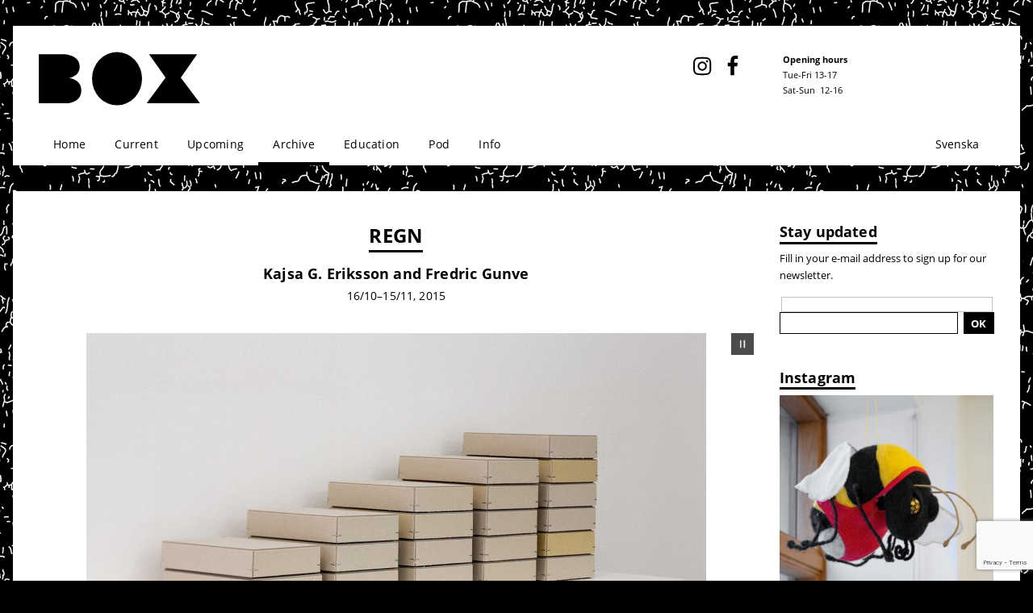

--- FILE ---
content_type: text/html; charset=UTF-8
request_url: https://galleribox.se/en/2015/regn/
body_size: 19279
content:
<!doctype html>
<html lang="en-US">
<head>
	<meta charset="UTF-8">
	<meta name="viewport" content="width=device-width, initial-scale=1">
	<link rel="profile" href="http://gmpg.org/xfn/11">
	<meta name='robots' content='index, follow, max-image-preview:large, max-snippet:-1, max-video-preview:-1' />
<link rel="alternate" href="https://galleribox.se/2015/regn-kajsa-g-eriksson-fredric-gunve/" hreflang="sv" />
<link rel="alternate" href="https://galleribox.se/en/2015/regn/" hreflang="en" />

	<!-- This site is optimized with the Yoast SEO plugin v26.6 - https://yoast.com/wordpress/plugins/seo/ -->
	<title>REGN &#8211; Galleri Box</title>
	<link rel="canonical" href="https://galleribox.se/en/2015/regn/" />
	<meta property="og:locale" content="en_US" />
	<meta property="og:locale:alternate" content="sv_SE" />
	<meta property="og:type" content="article" />
	<meta property="og:title" content="REGN &#8211; Galleri Box" />
	<meta property="og:description" content="The rain was pouring down. Heavy, thick raindrops hammered hard on pine trees, roofs, and cars, on moose, deer, strollers and timber workers. Lengthways wood paths and concrete roads water was flowing in newly made rivers. Cars with almost blind drivers skid slowly ahead through the streams of water from heaven. Basements were flooded and filled with water. Lawns were transformed to shallow green pools. Two weeks later the rain calmed down. The day after it rained persistently again. It rained for one, two, three, four, five, six, seven, eight, nine weeks more. The rain never stopped." />
	<meta property="og:url" content="https://galleribox.se/en/2015/regn/" />
	<meta property="og:site_name" content="Galleri Box" />
	<meta property="article:publisher" content="https://www.facebook.com/Galleri-Box-279420192088635/" />
	<meta property="article:published_time" content="2015-10-16T10:00:44+00:00" />
	<meta property="article:modified_time" content="2017-10-14T19:11:29+00:00" />
	<meta property="og:image" content="https://galleribox.se/files/images/gunve-eriksson-regn-hamn-3.jpg" />
	<meta property="og:image:width" content="3264" />
	<meta property="og:image:height" content="2448" />
	<meta property="og:image:type" content="image/jpeg" />
	<meta name="author" content="BOX koordinator" />
	<meta name="twitter:card" content="summary_large_image" />
	<meta name="twitter:creator" content="@galleribox" />
	<meta name="twitter:site" content="@galleribox" />
	<meta name="twitter:label1" content="Written by" />
	<meta name="twitter:data1" content="BOX koordinator" />
	<meta name="twitter:label2" content="Est. reading time" />
	<meta name="twitter:data2" content="4 minutes" />
	<script type="application/ld+json" class="yoast-schema-graph">{"@context":"https://schema.org","@graph":[{"@type":"Article","@id":"https://galleribox.se/en/2015/regn/#article","isPartOf":{"@id":"https://galleribox.se/en/2015/regn/"},"author":{"name":"BOX koordinator","@id":"https://galleribox.se/en/#/schema/person/1945e102b7cdeec839aaf651f39ba402"},"headline":"REGN","datePublished":"2015-10-16T10:00:44+00:00","dateModified":"2017-10-14T19:11:29+00:00","mainEntityOfPage":{"@id":"https://galleribox.se/en/2015/regn/"},"wordCount":785,"publisher":{"@id":"https://galleribox.se/en/#organization"},"image":{"@id":"https://galleribox.se/en/2015/regn/#primaryimage"},"thumbnailUrl":"https://galleribox.se/files/images/gunve-eriksson-regn-hamn-3.jpg","articleSection":["2015"],"inLanguage":"en-US"},{"@type":"WebPage","@id":"https://galleribox.se/en/2015/regn/","url":"https://galleribox.se/en/2015/regn/","name":"REGN &#8211; Galleri Box","isPartOf":{"@id":"https://galleribox.se/en/#website"},"primaryImageOfPage":{"@id":"https://galleribox.se/en/2015/regn/#primaryimage"},"image":{"@id":"https://galleribox.se/en/2015/regn/#primaryimage"},"thumbnailUrl":"https://galleribox.se/files/images/gunve-eriksson-regn-hamn-3.jpg","datePublished":"2015-10-16T10:00:44+00:00","dateModified":"2017-10-14T19:11:29+00:00","breadcrumb":{"@id":"https://galleribox.se/en/2015/regn/#breadcrumb"},"inLanguage":"en-US","potentialAction":[{"@type":"ReadAction","target":["https://galleribox.se/en/2015/regn/"]}]},{"@type":"ImageObject","inLanguage":"en-US","@id":"https://galleribox.se/en/2015/regn/#primaryimage","url":"https://galleribox.se/files/images/gunve-eriksson-regn-hamn-3.jpg","contentUrl":"https://galleribox.se/files/images/gunve-eriksson-regn-hamn-3.jpg","width":3264,"height":2448},{"@type":"BreadcrumbList","@id":"https://galleribox.se/en/2015/regn/#breadcrumb","itemListElement":[{"@type":"ListItem","position":1,"name":"Home","item":"https://galleribox.se/en/"},{"@type":"ListItem","position":2,"name":"REGN"}]},{"@type":"WebSite","@id":"https://galleribox.se/en/#website","url":"https://galleribox.se/en/","name":"Galleri Box","description":"","publisher":{"@id":"https://galleribox.se/en/#organization"},"potentialAction":[{"@type":"SearchAction","target":{"@type":"EntryPoint","urlTemplate":"https://galleribox.se/en/?s={search_term_string}"},"query-input":{"@type":"PropertyValueSpecification","valueRequired":true,"valueName":"search_term_string"}}],"inLanguage":"en-US"},{"@type":"Organization","@id":"https://galleribox.se/en/#organization","name":"Galleri BOX","url":"https://galleribox.se/en/","logo":{"@type":"ImageObject","inLanguage":"en-US","@id":"https://galleribox.se/en/#/schema/logo/image/","url":"https://galleribox.se/files/images/box-logo-pattern.png","contentUrl":"https://galleribox.se/files/images/box-logo-pattern.png","width":400,"height":400,"caption":"Galleri BOX"},"image":{"@id":"https://galleribox.se/en/#/schema/logo/image/"},"sameAs":["https://www.facebook.com/Galleri-Box-279420192088635/","https://x.com/galleribox","https://www.instagram.com/galleribox/"]},{"@type":"Person","@id":"https://galleribox.se/en/#/schema/person/1945e102b7cdeec839aaf651f39ba402","name":"BOX koordinator","image":{"@type":"ImageObject","inLanguage":"en-US","@id":"https://galleribox.se/en/#/schema/person/image/","url":"https://secure.gravatar.com/avatar/5aaf5a83fe695f08a8f03a79a1f5ec2c7773fed4ce8d5854bf719eaefded80f6?s=96&d=blank&r=g","contentUrl":"https://secure.gravatar.com/avatar/5aaf5a83fe695f08a8f03a79a1f5ec2c7773fed4ce8d5854bf719eaefded80f6?s=96&d=blank&r=g","caption":"BOX koordinator"},"sameAs":["http://www.galleribox.se"]}]}</script>
	<!-- / Yoast SEO plugin. -->


<link rel='dns-prefetch' href='//www.googletagmanager.com' />
<style id='wp-img-auto-sizes-contain-inline-css' type='text/css'>
img:is([sizes=auto i],[sizes^="auto," i]){contain-intrinsic-size:3000px 1500px}
/*# sourceURL=wp-img-auto-sizes-contain-inline-css */
</style>
<style id='wp-block-library-inline-css' type='text/css'>
:root{--wp-block-synced-color:#7a00df;--wp-block-synced-color--rgb:122,0,223;--wp-bound-block-color:var(--wp-block-synced-color);--wp-editor-canvas-background:#ddd;--wp-admin-theme-color:#007cba;--wp-admin-theme-color--rgb:0,124,186;--wp-admin-theme-color-darker-10:#006ba1;--wp-admin-theme-color-darker-10--rgb:0,107,160.5;--wp-admin-theme-color-darker-20:#005a87;--wp-admin-theme-color-darker-20--rgb:0,90,135;--wp-admin-border-width-focus:2px}@media (min-resolution:192dpi){:root{--wp-admin-border-width-focus:1.5px}}.wp-element-button{cursor:pointer}:root .has-very-light-gray-background-color{background-color:#eee}:root .has-very-dark-gray-background-color{background-color:#313131}:root .has-very-light-gray-color{color:#eee}:root .has-very-dark-gray-color{color:#313131}:root .has-vivid-green-cyan-to-vivid-cyan-blue-gradient-background{background:linear-gradient(135deg,#00d084,#0693e3)}:root .has-purple-crush-gradient-background{background:linear-gradient(135deg,#34e2e4,#4721fb 50%,#ab1dfe)}:root .has-hazy-dawn-gradient-background{background:linear-gradient(135deg,#faaca8,#dad0ec)}:root .has-subdued-olive-gradient-background{background:linear-gradient(135deg,#fafae1,#67a671)}:root .has-atomic-cream-gradient-background{background:linear-gradient(135deg,#fdd79a,#004a59)}:root .has-nightshade-gradient-background{background:linear-gradient(135deg,#330968,#31cdcf)}:root .has-midnight-gradient-background{background:linear-gradient(135deg,#020381,#2874fc)}:root{--wp--preset--font-size--normal:16px;--wp--preset--font-size--huge:42px}.has-regular-font-size{font-size:1em}.has-larger-font-size{font-size:2.625em}.has-normal-font-size{font-size:var(--wp--preset--font-size--normal)}.has-huge-font-size{font-size:var(--wp--preset--font-size--huge)}.has-text-align-center{text-align:center}.has-text-align-left{text-align:left}.has-text-align-right{text-align:right}.has-fit-text{white-space:nowrap!important}#end-resizable-editor-section{display:none}.aligncenter{clear:both}.items-justified-left{justify-content:flex-start}.items-justified-center{justify-content:center}.items-justified-right{justify-content:flex-end}.items-justified-space-between{justify-content:space-between}.screen-reader-text{border:0;clip-path:inset(50%);height:1px;margin:-1px;overflow:hidden;padding:0;position:absolute;width:1px;word-wrap:normal!important}.screen-reader-text:focus{background-color:#ddd;clip-path:none;color:#444;display:block;font-size:1em;height:auto;left:5px;line-height:normal;padding:15px 23px 14px;text-decoration:none;top:5px;width:auto;z-index:100000}html :where(.has-border-color){border-style:solid}html :where([style*=border-top-color]){border-top-style:solid}html :where([style*=border-right-color]){border-right-style:solid}html :where([style*=border-bottom-color]){border-bottom-style:solid}html :where([style*=border-left-color]){border-left-style:solid}html :where([style*=border-width]){border-style:solid}html :where([style*=border-top-width]){border-top-style:solid}html :where([style*=border-right-width]){border-right-style:solid}html :where([style*=border-bottom-width]){border-bottom-style:solid}html :where([style*=border-left-width]){border-left-style:solid}html :where(img[class*=wp-image-]){height:auto;max-width:100%}:where(figure){margin:0 0 1em}html :where(.is-position-sticky){--wp-admin--admin-bar--position-offset:var(--wp-admin--admin-bar--height,0px)}@media screen and (max-width:600px){html :where(.is-position-sticky){--wp-admin--admin-bar--position-offset:0px}}

/*# sourceURL=wp-block-library-inline-css */
</style><style id='global-styles-inline-css' type='text/css'>
:root{--wp--preset--aspect-ratio--square: 1;--wp--preset--aspect-ratio--4-3: 4/3;--wp--preset--aspect-ratio--3-4: 3/4;--wp--preset--aspect-ratio--3-2: 3/2;--wp--preset--aspect-ratio--2-3: 2/3;--wp--preset--aspect-ratio--16-9: 16/9;--wp--preset--aspect-ratio--9-16: 9/16;--wp--preset--color--black: #000000;--wp--preset--color--cyan-bluish-gray: #abb8c3;--wp--preset--color--white: #ffffff;--wp--preset--color--pale-pink: #f78da7;--wp--preset--color--vivid-red: #cf2e2e;--wp--preset--color--luminous-vivid-orange: #ff6900;--wp--preset--color--luminous-vivid-amber: #fcb900;--wp--preset--color--light-green-cyan: #7bdcb5;--wp--preset--color--vivid-green-cyan: #00d084;--wp--preset--color--pale-cyan-blue: #8ed1fc;--wp--preset--color--vivid-cyan-blue: #0693e3;--wp--preset--color--vivid-purple: #9b51e0;--wp--preset--gradient--vivid-cyan-blue-to-vivid-purple: linear-gradient(135deg,rgb(6,147,227) 0%,rgb(155,81,224) 100%);--wp--preset--gradient--light-green-cyan-to-vivid-green-cyan: linear-gradient(135deg,rgb(122,220,180) 0%,rgb(0,208,130) 100%);--wp--preset--gradient--luminous-vivid-amber-to-luminous-vivid-orange: linear-gradient(135deg,rgb(252,185,0) 0%,rgb(255,105,0) 100%);--wp--preset--gradient--luminous-vivid-orange-to-vivid-red: linear-gradient(135deg,rgb(255,105,0) 0%,rgb(207,46,46) 100%);--wp--preset--gradient--very-light-gray-to-cyan-bluish-gray: linear-gradient(135deg,rgb(238,238,238) 0%,rgb(169,184,195) 100%);--wp--preset--gradient--cool-to-warm-spectrum: linear-gradient(135deg,rgb(74,234,220) 0%,rgb(151,120,209) 20%,rgb(207,42,186) 40%,rgb(238,44,130) 60%,rgb(251,105,98) 80%,rgb(254,248,76) 100%);--wp--preset--gradient--blush-light-purple: linear-gradient(135deg,rgb(255,206,236) 0%,rgb(152,150,240) 100%);--wp--preset--gradient--blush-bordeaux: linear-gradient(135deg,rgb(254,205,165) 0%,rgb(254,45,45) 50%,rgb(107,0,62) 100%);--wp--preset--gradient--luminous-dusk: linear-gradient(135deg,rgb(255,203,112) 0%,rgb(199,81,192) 50%,rgb(65,88,208) 100%);--wp--preset--gradient--pale-ocean: linear-gradient(135deg,rgb(255,245,203) 0%,rgb(182,227,212) 50%,rgb(51,167,181) 100%);--wp--preset--gradient--electric-grass: linear-gradient(135deg,rgb(202,248,128) 0%,rgb(113,206,126) 100%);--wp--preset--gradient--midnight: linear-gradient(135deg,rgb(2,3,129) 0%,rgb(40,116,252) 100%);--wp--preset--font-size--small: 13px;--wp--preset--font-size--medium: 20px;--wp--preset--font-size--large: 36px;--wp--preset--font-size--x-large: 42px;--wp--preset--spacing--20: 0.44rem;--wp--preset--spacing--30: 0.67rem;--wp--preset--spacing--40: 1rem;--wp--preset--spacing--50: 1.5rem;--wp--preset--spacing--60: 2.25rem;--wp--preset--spacing--70: 3.38rem;--wp--preset--spacing--80: 5.06rem;--wp--preset--shadow--natural: 6px 6px 9px rgba(0, 0, 0, 0.2);--wp--preset--shadow--deep: 12px 12px 50px rgba(0, 0, 0, 0.4);--wp--preset--shadow--sharp: 6px 6px 0px rgba(0, 0, 0, 0.2);--wp--preset--shadow--outlined: 6px 6px 0px -3px rgb(255, 255, 255), 6px 6px rgb(0, 0, 0);--wp--preset--shadow--crisp: 6px 6px 0px rgb(0, 0, 0);}:where(.is-layout-flex){gap: 0.5em;}:where(.is-layout-grid){gap: 0.5em;}body .is-layout-flex{display: flex;}.is-layout-flex{flex-wrap: wrap;align-items: center;}.is-layout-flex > :is(*, div){margin: 0;}body .is-layout-grid{display: grid;}.is-layout-grid > :is(*, div){margin: 0;}:where(.wp-block-columns.is-layout-flex){gap: 2em;}:where(.wp-block-columns.is-layout-grid){gap: 2em;}:where(.wp-block-post-template.is-layout-flex){gap: 1.25em;}:where(.wp-block-post-template.is-layout-grid){gap: 1.25em;}.has-black-color{color: var(--wp--preset--color--black) !important;}.has-cyan-bluish-gray-color{color: var(--wp--preset--color--cyan-bluish-gray) !important;}.has-white-color{color: var(--wp--preset--color--white) !important;}.has-pale-pink-color{color: var(--wp--preset--color--pale-pink) !important;}.has-vivid-red-color{color: var(--wp--preset--color--vivid-red) !important;}.has-luminous-vivid-orange-color{color: var(--wp--preset--color--luminous-vivid-orange) !important;}.has-luminous-vivid-amber-color{color: var(--wp--preset--color--luminous-vivid-amber) !important;}.has-light-green-cyan-color{color: var(--wp--preset--color--light-green-cyan) !important;}.has-vivid-green-cyan-color{color: var(--wp--preset--color--vivid-green-cyan) !important;}.has-pale-cyan-blue-color{color: var(--wp--preset--color--pale-cyan-blue) !important;}.has-vivid-cyan-blue-color{color: var(--wp--preset--color--vivid-cyan-blue) !important;}.has-vivid-purple-color{color: var(--wp--preset--color--vivid-purple) !important;}.has-black-background-color{background-color: var(--wp--preset--color--black) !important;}.has-cyan-bluish-gray-background-color{background-color: var(--wp--preset--color--cyan-bluish-gray) !important;}.has-white-background-color{background-color: var(--wp--preset--color--white) !important;}.has-pale-pink-background-color{background-color: var(--wp--preset--color--pale-pink) !important;}.has-vivid-red-background-color{background-color: var(--wp--preset--color--vivid-red) !important;}.has-luminous-vivid-orange-background-color{background-color: var(--wp--preset--color--luminous-vivid-orange) !important;}.has-luminous-vivid-amber-background-color{background-color: var(--wp--preset--color--luminous-vivid-amber) !important;}.has-light-green-cyan-background-color{background-color: var(--wp--preset--color--light-green-cyan) !important;}.has-vivid-green-cyan-background-color{background-color: var(--wp--preset--color--vivid-green-cyan) !important;}.has-pale-cyan-blue-background-color{background-color: var(--wp--preset--color--pale-cyan-blue) !important;}.has-vivid-cyan-blue-background-color{background-color: var(--wp--preset--color--vivid-cyan-blue) !important;}.has-vivid-purple-background-color{background-color: var(--wp--preset--color--vivid-purple) !important;}.has-black-border-color{border-color: var(--wp--preset--color--black) !important;}.has-cyan-bluish-gray-border-color{border-color: var(--wp--preset--color--cyan-bluish-gray) !important;}.has-white-border-color{border-color: var(--wp--preset--color--white) !important;}.has-pale-pink-border-color{border-color: var(--wp--preset--color--pale-pink) !important;}.has-vivid-red-border-color{border-color: var(--wp--preset--color--vivid-red) !important;}.has-luminous-vivid-orange-border-color{border-color: var(--wp--preset--color--luminous-vivid-orange) !important;}.has-luminous-vivid-amber-border-color{border-color: var(--wp--preset--color--luminous-vivid-amber) !important;}.has-light-green-cyan-border-color{border-color: var(--wp--preset--color--light-green-cyan) !important;}.has-vivid-green-cyan-border-color{border-color: var(--wp--preset--color--vivid-green-cyan) !important;}.has-pale-cyan-blue-border-color{border-color: var(--wp--preset--color--pale-cyan-blue) !important;}.has-vivid-cyan-blue-border-color{border-color: var(--wp--preset--color--vivid-cyan-blue) !important;}.has-vivid-purple-border-color{border-color: var(--wp--preset--color--vivid-purple) !important;}.has-vivid-cyan-blue-to-vivid-purple-gradient-background{background: var(--wp--preset--gradient--vivid-cyan-blue-to-vivid-purple) !important;}.has-light-green-cyan-to-vivid-green-cyan-gradient-background{background: var(--wp--preset--gradient--light-green-cyan-to-vivid-green-cyan) !important;}.has-luminous-vivid-amber-to-luminous-vivid-orange-gradient-background{background: var(--wp--preset--gradient--luminous-vivid-amber-to-luminous-vivid-orange) !important;}.has-luminous-vivid-orange-to-vivid-red-gradient-background{background: var(--wp--preset--gradient--luminous-vivid-orange-to-vivid-red) !important;}.has-very-light-gray-to-cyan-bluish-gray-gradient-background{background: var(--wp--preset--gradient--very-light-gray-to-cyan-bluish-gray) !important;}.has-cool-to-warm-spectrum-gradient-background{background: var(--wp--preset--gradient--cool-to-warm-spectrum) !important;}.has-blush-light-purple-gradient-background{background: var(--wp--preset--gradient--blush-light-purple) !important;}.has-blush-bordeaux-gradient-background{background: var(--wp--preset--gradient--blush-bordeaux) !important;}.has-luminous-dusk-gradient-background{background: var(--wp--preset--gradient--luminous-dusk) !important;}.has-pale-ocean-gradient-background{background: var(--wp--preset--gradient--pale-ocean) !important;}.has-electric-grass-gradient-background{background: var(--wp--preset--gradient--electric-grass) !important;}.has-midnight-gradient-background{background: var(--wp--preset--gradient--midnight) !important;}.has-small-font-size{font-size: var(--wp--preset--font-size--small) !important;}.has-medium-font-size{font-size: var(--wp--preset--font-size--medium) !important;}.has-large-font-size{font-size: var(--wp--preset--font-size--large) !important;}.has-x-large-font-size{font-size: var(--wp--preset--font-size--x-large) !important;}
/*# sourceURL=global-styles-inline-css */
</style>

<link rel='stylesheet' id='swiper-css-css' href='https://galleribox.se/assets/instagram-widget-by-wpzoom/dist/styles/library/swiper.css?ver=7.4.1' type='text/css' media='all' />
<link rel='stylesheet' id='dashicons-css' href='https://galleribox.se/wp-includes/css/dashicons.min.css?ver=6.9' type='text/css' media='all' />
<link rel='stylesheet' id='magnific-popup-css' href='https://galleribox.se/assets/instagram-widget-by-wpzoom/dist/styles/library/magnific-popup.css?ver=2.2.9' type='text/css' media='all' />
<link rel='stylesheet' id='wpz-insta_block-frontend-style-css' href='https://galleribox.se/assets/instagram-widget-by-wpzoom/dist/styles/frontend/index.css?ver=css-08583cdecf4e' type='text/css' media='all' />
<style id='classic-theme-styles-inline-css' type='text/css'>
/*! This file is auto-generated */
.wp-block-button__link{color:#fff;background-color:#32373c;border-radius:9999px;box-shadow:none;text-decoration:none;padding:calc(.667em + 2px) calc(1.333em + 2px);font-size:1.125em}.wp-block-file__button{background:#32373c;color:#fff;text-decoration:none}
/*# sourceURL=/wp-includes/css/classic-themes.min.css */
</style>
<link rel='stylesheet' id='galleri-box-style-css' href='https://galleribox.se/appearance/themes/galleri-box/style.css?ver=6.9' type='text/css' media='all' />
<script type="text/javascript" src="https://galleribox.se/wp-includes/js/jquery/jquery.min.js?ver=3.7.1" id="jquery-core-js"></script>
<script type="text/javascript" src="https://galleribox.se/wp-includes/js/jquery/jquery-migrate.min.js?ver=3.4.1" id="jquery-migrate-js"></script>
<script type="text/javascript" src="https://galleribox.se/wp-includes/js/underscore.min.js?ver=1.13.7" id="underscore-js"></script>
<script type="text/javascript" id="wp-util-js-extra">
/* <![CDATA[ */
var _wpUtilSettings = {"ajax":{"url":"/wp-admin/admin-ajax.php"}};
//# sourceURL=wp-util-js-extra
/* ]]> */
</script>
<script type="text/javascript" src="https://galleribox.se/wp-includes/js/wp-util.min.js?ver=6.9" id="wp-util-js"></script>
<script type="text/javascript" src="https://galleribox.se/assets/instagram-widget-by-wpzoom/dist/scripts/library/magnific-popup.js?ver=1766061078" id="magnific-popup-js"></script>
<script type="text/javascript" src="https://galleribox.se/assets/instagram-widget-by-wpzoom/dist/scripts/library/swiper.js?ver=7.4.1" id="swiper-js-js"></script>
<script type="text/javascript" src="https://galleribox.se/assets/instagram-widget-by-wpzoom/dist/scripts/frontend/block.js?ver=74a049bb282113514b2a" id="wpz-insta_block-frontend-script-js"></script>

<!-- Google tag (gtag.js) snippet added by Site Kit -->
<!-- Google Analytics snippet added by Site Kit -->
<script type="text/javascript" src="https://www.googletagmanager.com/gtag/js?id=GT-T5RSM5F" id="google_gtagjs-js" async></script>
<script type="text/javascript" id="google_gtagjs-js-after">
/* <![CDATA[ */
window.dataLayer = window.dataLayer || [];function gtag(){dataLayer.push(arguments);}
gtag("set","linker",{"domains":["galleribox.se"]});
gtag("js", new Date());
gtag("set", "developer_id.dZTNiMT", true);
gtag("config", "GT-T5RSM5F");
//# sourceURL=google_gtagjs-js-after
/* ]]> */
</script>
<meta name="generator" content="Site Kit by Google 1.170.0" /><link rel="alternate" type="application/rss+xml" title="Galleri Box Feed" href="https://galleribox.se/en/feed/">
<style type="text/css" id="custom-background-css">
body.custom-background { background-color: #000000; background-image: url("https://galleribox.se/files/images/galleribox-monster02-pattern-invert.gif"); background-position: left top; background-size: auto; background-repeat: repeat; background-attachment: fixed; }
</style>
	<link rel="icon" href="https://galleribox.se/files/images/box-logo-pattern-40x40.png" sizes="32x32" />
<link rel="icon" href="https://galleribox.se/files/images/box-logo-pattern-256x256.png" sizes="192x192" />
<link rel="apple-touch-icon" href="https://galleribox.se/files/images/box-logo-pattern-256x256.png" />
<meta name="msapplication-TileImage" content="https://galleribox.se/files/images/box-logo-pattern.png" />
		<style type="text/css" id="wp-custom-css">
			.google-robot {
	transform:scale(0.73);-webkit-transform:scale(0.73);transform-origin:0 0;-webkit-transform-origin:0 0;
}
body.archive .post-thumbnail + p {
	display: flex;
}
.zoom-instagram-widget__follow-me {
	text-align: left;
	margin: 0.5em 0 0;
}
.zoom-instagram-widget__follow-me a {
	border: 0;
	color: #000000!important;
	text-align: left!important;	
	font-family: 'Open Sans';
	font-size: .8em;
	font-weight: 400!important;
	padding:0;
}
.zoom-instagram-widget__follow-me a:hover {
	background: #fff!important;
	color: #000000!important;
	text-align: left!important;	
	text-decoration: underline!important;	
}
body.archive .post-thumbnail + p {display:block;}

@media (min-width: 1025px) {
  .site {
    padding: 0;
    max-width: 1400px;
  }
}		</style>
		</head>

<body class="wp-singular post-template-default single single-post postid-5399 single-format-standard custom-background wp-custom-logo wp-theme-galleri-box">
<div id="page" class="site">
	<a class="skip-link screen-reader-text" href="#content">Skip to content</a>

	<header id="masthead" class="site-header">
		<div class="site-branding">
      <div class="header-col-1 logo-col">
        <a href="https://galleribox.se/en/" rel="home"><div class="logo-wrap"><svg class="icon icon-box-logo" aria-hidden="true" role="img"> <use href="#icon-box-logo" xlink:href="#icon-box-logo"></use> </svg></div></a>
  			  				<p class="site-title"><a href="https://galleribox.se/en/" rel="home">Galleri Box</a></p>
  			      </div><div class="header-col-1 spacer-col"></div><div class="header-col-1 social-col">
            			<nav class="social-navigation" role="navigation" aria-label="Footer Social Links Menu">
    				<div class="menu-sociala-media-links-container"><ul id="menu-sociala-media-links" class="social-links-menu"><li class="social-link"><a href="https://instagram.com/galleribox"><span class="screen-reader-text">Instagram</span><svg class="icon icon-instagram" aria-hidden="true" role="img"> <use href="#icon-instagram" xlink:href="#icon-instagram"></use> </svg></a></li>
<li class="social-link"><a href="https://www.facebook.com/pages/Galleri-Box/279420192088635"><span class="screen-reader-text">Facebook</span><svg class="icon icon-facebook" aria-hidden="true" role="img"> <use href="#icon-facebook" xlink:href="#icon-facebook"></use> </svg></a></li>
</ul></div>    			</nav><!-- .social-navigation -->
    		      </div><div class="header-col-1 widget-col">
        <div id="text-16" class="widget widget_text"><p><strong>Opening hours</strong></p>			<div class="textwidget"><p>Tue-Fri 13-17<br />
Sat-Sun  12-16</p>
</div>
		</div>      </div>
		</div><!-- .site-branding -->
    <nav class="languages-switch"><div><p><a title="Switch language to Svenska" href="https://galleribox.se/2015/regn-kajsa-g-eriksson-fredric-gunve/"><span class="not-handheld">Svenska</span><span class="handheld">Sv</span></a></p></div></nav>		<nav id="site-navigation" class="main-navigation">
			<button id="menu-toggle-button" class="menu-toggle" aria-controls="primary-menu" aria-expanded="false"><div class="burger-icon"></div><span class="menu-title">Menu</span></button>
			<div class="menu-box-huvudmeny-english-container"><ul id="header-menu" class="menu"><li><a href="https://galleribox.se/en/">Home</a></li>
<li><a href="https://galleribox.se/en/current/">Current</a></li>
<li><a href="https://galleribox.se/en/upcoming/">Upcoming</a></li>
<li class="archive-link menu-item-has-children current-post-ancestor"><a href="#">Archive</a>
<ul>
	<li><a href="https://galleribox.se/en/2026-en/">2026</a></li>
	<li><a href="https://galleribox.se/en/2025-en/">2025</a></li>
	<li><a href="https://galleribox.se/en/2024-en/">2024</a></li>
	<li><a href="https://galleribox.se/en/2023-en/">2023</a></li>
	<li><a href="https://galleribox.se/en/2022-en/">2022</a></li>
	<li><a href="https://galleribox.se/en/2021-en/">2021</a></li>
	<li><a href="https://galleribox.se/en/2020-en/">2020</a></li>
	<li><a href="https://galleribox.se/en/2019-en/">2019</a></li>
	<li><a href="https://galleribox.se/en/2018-en/">2018</a></li>
	<li><a href="https://galleribox.se/en/2017-en/">2017</a></li>
	<li><a href="https://galleribox.se/en/2016-en/">2016</a></li>
	<li class="current-post-ancestor current-menu-parent current-post-parent"><a href="https://galleribox.se/en/2015-en/">2015</a></li>
	<li><a href="https://galleribox.se/en/2014-en/">2014</a></li>
	<li><a href="https://galleribox.se/en/2013-en/">2013</a></li>
	<li><a href="https://galleribox.se/en/2012-en/">2012</a></li>
	<li><a href="https://galleribox.se/en/2011-en/">2011</a></li>
	<li><a href="https://galleribox.se/en/2010-en/">2010</a></li>
	<li><a href="https://galleribox.se/en/2009-en/">2009</a></li>
	<li><a href="https://galleribox.se/en/2008-en/">2008</a></li>
	<li><a href="https://galleribox.se/en/2007-en/">2007</a></li>
	<li><a href="https://galleribox.se/en/2006-en/">2006</a></li>
	<li class="menu-item-has-children"><a href="https://galleribox.se/en/2005-en/">2005</a>
	<ul>
		<li><a href="https://galleribox.se/en/current/">Current</a></li>
		<li><a href="https://galleribox.se/en/2005-en/2005-box-kastellgatan-en/">2005 BOX Kastellgatan</a></li>
		<li><a href="https://galleribox.se/en/2005-en/2005-box-kungshojd-en/">2005 BOX Kungshöjd</a></li>
	</ul>
</li>
	<li><a href="https://galleribox.se/en/2004-en/">2004</a></li>
	<li><a href="https://galleribox.se/en/2003-en/">2003</a></li>
	<li><a href="https://galleribox.se/en/2002-en/">2002</a></li>
	<li><a href="https://galleribox.se/en/2001-en/">2001</a></li>
	<li><a href="https://galleribox.se/en/2000-en/">2000</a></li>
	<li><a href="https://galleribox.se/en/1999-en/">1999</a></li>
	<li><a href="https://galleribox.se/en/1998-en/">1998</a></li>
</ul>
</li>
<li class="menu-item-has-children"><a href="#">Education</a>
<ul>
	<li><a href="https://galleribox.se/en/box-pedagogic-programs/">About Education at BOX</a></li>
	<li><a href="https://galleribox.se/en/previous-workshops/">Previous workshops</a></li>
</ul>
</li>
<li><a href="https://galleribox.se/en/pod-en/">Pod</a></li>
<li class="menu-item-has-children"><a href="#">Info</a>
<ul>
	<li><a href="https://galleribox.se/en/about-box/">About BOX</a></li>
	<li><a href="https://galleribox.se/en/about-box/board-members/">Board members</a></li>
	<li><a href="https://galleribox.se/en/about-box/members/">Members</a></li>
	<li><a href="https://galleribox.se/om-box/iaspis-artist-residency/">IASPIS Artist-in-Residency</a></li>
	<li><a href="https://galleribox.se/en/about-box/access/">Access</a></li>
</ul>
</li>
</ul></div>		</nav><!-- #site-navigation -->
	</header><!-- #masthead -->

	<div id="content" class="site-content">

	<div id="primary" class="content-area">
		<main id="main" class="site-main">

		
<article id="post-5399" class="post-5399 post type-post status-publish format-standard has-post-thumbnail hentry category-2015-en artist-fredric-gunve artist-kajsa-g-eriksson">
	<header class="entry-header">
		<h1 class="entry-title"><span>REGN</span></h1><h2 class="participant-name">Kajsa G. Eriksson and Fredric Gunve</h2><h3 class="eventdates entry-meta"><span>16/10&ndash;15/11, 2015</span></h3>	</header><!-- .entry-header -->
	<section class="gallery gallery-slider"><div class="slider-wrap"><figure class="slider item"><img width="768" height="512" src="https://galleribox.se/files/images/gunve-eriksson-c9b6032-web-768x512.jpg" class="attachment-galleribox_fullbredd_x1 size-galleribox_fullbredd_x1" alt="" decoding="async" fetchpriority="high" srcset="https://galleribox.se/files/images/gunve-eriksson-c9b6032-web-768x512.jpg 768w, https://galleribox.se/files/images/gunve-eriksson-c9b6032-web-384x256.jpg 384w, https://galleribox.se/files/images/gunve-eriksson-c9b6032-web-60x40.jpg 60w, https://galleribox.se/files/images/gunve-eriksson-c9b6032-web-120x80.jpg 120w, https://galleribox.se/files/images/gunve-eriksson-c9b6032-web-75x50.jpg 75w, https://galleribox.se/files/images/gunve-eriksson-c9b6032-web-150x100.jpg 150w, https://galleribox.se/files/images/gunve-eriksson-c9b6032-web.jpg 1500w" sizes="(max-width: 768px) 100vw, 768px" /></figure><figure class="slider item"><img width="768" height="512" src="https://galleribox.se/files/images/gunve-eriksson-c9b6070-web1-768x512.jpg" class="attachment-galleribox_fullbredd_x1 size-galleribox_fullbredd_x1" alt="" decoding="async" srcset="https://galleribox.se/files/images/gunve-eriksson-c9b6070-web1-768x512.jpg 768w, https://galleribox.se/files/images/gunve-eriksson-c9b6070-web1-384x256.jpg 384w, https://galleribox.se/files/images/gunve-eriksson-c9b6070-web1-60x40.jpg 60w, https://galleribox.se/files/images/gunve-eriksson-c9b6070-web1-120x80.jpg 120w, https://galleribox.se/files/images/gunve-eriksson-c9b6070-web1-75x50.jpg 75w, https://galleribox.se/files/images/gunve-eriksson-c9b6070-web1-150x100.jpg 150w, https://galleribox.se/files/images/gunve-eriksson-c9b6070-web1.jpg 1500w" sizes="(max-width: 768px) 100vw, 768px" /></figure><figure class="slider item"><img width="768" height="512" src="https://galleribox.se/files/images/gunve-eriksson-c9b6072-print-768x512.jpg" class="attachment-galleribox_fullbredd_x1 size-galleribox_fullbredd_x1" alt="" decoding="async" srcset="https://galleribox.se/files/images/gunve-eriksson-c9b6072-print-768x512.jpg 768w, https://galleribox.se/files/images/gunve-eriksson-c9b6072-print-384x256.jpg 384w, https://galleribox.se/files/images/gunve-eriksson-c9b6072-print-60x40.jpg 60w, https://galleribox.se/files/images/gunve-eriksson-c9b6072-print-120x80.jpg 120w, https://galleribox.se/files/images/gunve-eriksson-c9b6072-print-75x50.jpg 75w, https://galleribox.se/files/images/gunve-eriksson-c9b6072-print-150x100.jpg 150w, https://galleribox.se/files/images/gunve-eriksson-c9b6072-print.jpg 1500w" sizes="(max-width: 768px) 100vw, 768px" /></figure><figure class="slider item"><img width="768" height="512" src="https://galleribox.se/files/images/gunve-eriksson-c9b6076-web-768x512.jpg" class="attachment-galleribox_fullbredd_x1 size-galleribox_fullbredd_x1" alt="" decoding="async" loading="lazy" srcset="https://galleribox.se/files/images/gunve-eriksson-c9b6076-web-768x512.jpg 768w, https://galleribox.se/files/images/gunve-eriksson-c9b6076-web-384x256.jpg 384w, https://galleribox.se/files/images/gunve-eriksson-c9b6076-web-60x40.jpg 60w, https://galleribox.se/files/images/gunve-eriksson-c9b6076-web-120x80.jpg 120w, https://galleribox.se/files/images/gunve-eriksson-c9b6076-web-75x50.jpg 75w, https://galleribox.se/files/images/gunve-eriksson-c9b6076-web-150x100.jpg 150w, https://galleribox.se/files/images/gunve-eriksson-c9b6076-web.jpg 1500w" sizes="auto, (max-width: 768px) 100vw, 768px" /></figure><figure class="slider item"><img width="768" height="512" src="https://galleribox.se/files/images/gunve-eriksson-c9b6083-web-768x512.jpg" class="attachment-galleribox_fullbredd_x1 size-galleribox_fullbredd_x1" alt="" decoding="async" loading="lazy" srcset="https://galleribox.se/files/images/gunve-eriksson-c9b6083-web-768x512.jpg 768w, https://galleribox.se/files/images/gunve-eriksson-c9b6083-web-384x256.jpg 384w, https://galleribox.se/files/images/gunve-eriksson-c9b6083-web-60x40.jpg 60w, https://galleribox.se/files/images/gunve-eriksson-c9b6083-web-120x80.jpg 120w, https://galleribox.se/files/images/gunve-eriksson-c9b6083-web-75x50.jpg 75w, https://galleribox.se/files/images/gunve-eriksson-c9b6083-web-150x100.jpg 150w, https://galleribox.se/files/images/gunve-eriksson-c9b6083-web.jpg 1500w" sizes="auto, (max-width: 768px) 100vw, 768px" /></figure><figure class="slider item"><img width="768" height="512" src="https://galleribox.se/files/images/gunve-eriksson-c9b6092-web-768x512.jpg" class="attachment-galleribox_fullbredd_x1 size-galleribox_fullbredd_x1" alt="" decoding="async" loading="lazy" srcset="https://galleribox.se/files/images/gunve-eriksson-c9b6092-web-768x512.jpg 768w, https://galleribox.se/files/images/gunve-eriksson-c9b6092-web-384x256.jpg 384w, https://galleribox.se/files/images/gunve-eriksson-c9b6092-web-60x40.jpg 60w, https://galleribox.se/files/images/gunve-eriksson-c9b6092-web-120x80.jpg 120w, https://galleribox.se/files/images/gunve-eriksson-c9b6092-web-75x50.jpg 75w, https://galleribox.se/files/images/gunve-eriksson-c9b6092-web-150x100.jpg 150w, https://galleribox.se/files/images/gunve-eriksson-c9b6092-web.jpg 1500w" sizes="auto, (max-width: 768px) 100vw, 768px" /></figure><figure class="slider item"><img width="768" height="512" src="https://galleribox.se/files/images/gunve-eriksson-c9b6102-web-768x512.jpg" class="attachment-galleribox_fullbredd_x1 size-galleribox_fullbredd_x1" alt="" decoding="async" loading="lazy" srcset="https://galleribox.se/files/images/gunve-eriksson-c9b6102-web-768x512.jpg 768w, https://galleribox.se/files/images/gunve-eriksson-c9b6102-web-384x256.jpg 384w, https://galleribox.se/files/images/gunve-eriksson-c9b6102-web-60x40.jpg 60w, https://galleribox.se/files/images/gunve-eriksson-c9b6102-web-120x80.jpg 120w, https://galleribox.se/files/images/gunve-eriksson-c9b6102-web-75x50.jpg 75w, https://galleribox.se/files/images/gunve-eriksson-c9b6102-web-150x100.jpg 150w, https://galleribox.se/files/images/gunve-eriksson-c9b6102-web.jpg 1500w" sizes="auto, (max-width: 768px) 100vw, 768px" /></figure><figure class="slider item"><img width="768" height="512" src="https://galleribox.se/files/images/gunve-eriksson-c9b6212-web-768x512.jpg" class="attachment-galleribox_fullbredd_x1 size-galleribox_fullbredd_x1" alt="" decoding="async" loading="lazy" srcset="https://galleribox.se/files/images/gunve-eriksson-c9b6212-web-768x512.jpg 768w, https://galleribox.se/files/images/gunve-eriksson-c9b6212-web-384x256.jpg 384w, https://galleribox.se/files/images/gunve-eriksson-c9b6212-web-60x40.jpg 60w, https://galleribox.se/files/images/gunve-eriksson-c9b6212-web-120x80.jpg 120w, https://galleribox.se/files/images/gunve-eriksson-c9b6212-web-75x50.jpg 75w, https://galleribox.se/files/images/gunve-eriksson-c9b6212-web-150x100.jpg 150w, https://galleribox.se/files/images/gunve-eriksson-c9b6212-web.jpg 1500w" sizes="auto, (max-width: 768px) 100vw, 768px" /></figure><figure class="slider item"><img width="768" height="512" src="https://galleribox.se/files/images/gunve-eriksson-c9b6177-web-768x512.jpg" class="attachment-galleribox_fullbredd_x1 size-galleribox_fullbredd_x1" alt="" decoding="async" loading="lazy" srcset="https://galleribox.se/files/images/gunve-eriksson-c9b6177-web-768x512.jpg 768w, https://galleribox.se/files/images/gunve-eriksson-c9b6177-web-384x256.jpg 384w, https://galleribox.se/files/images/gunve-eriksson-c9b6177-web-60x40.jpg 60w, https://galleribox.se/files/images/gunve-eriksson-c9b6177-web-120x80.jpg 120w, https://galleribox.se/files/images/gunve-eriksson-c9b6177-web-75x50.jpg 75w, https://galleribox.se/files/images/gunve-eriksson-c9b6177-web-150x100.jpg 150w, https://galleribox.se/files/images/gunve-eriksson-c9b6177-web.jpg 1500w" sizes="auto, (max-width: 768px) 100vw, 768px" /></figure><figure class="slider item"><img width="768" height="512" src="https://galleribox.se/files/images/gunve-eriksson-c9b6192-web2-768x512.jpg" class="attachment-galleribox_fullbredd_x1 size-galleribox_fullbredd_x1" alt="" decoding="async" loading="lazy" srcset="https://galleribox.se/files/images/gunve-eriksson-c9b6192-web2-768x512.jpg 768w, https://galleribox.se/files/images/gunve-eriksson-c9b6192-web2-384x256.jpg 384w, https://galleribox.se/files/images/gunve-eriksson-c9b6192-web2-60x40.jpg 60w, https://galleribox.se/files/images/gunve-eriksson-c9b6192-web2-120x80.jpg 120w, https://galleribox.se/files/images/gunve-eriksson-c9b6192-web2-75x50.jpg 75w, https://galleribox.se/files/images/gunve-eriksson-c9b6192-web2-150x100.jpg 150w, https://galleribox.se/files/images/gunve-eriksson-c9b6192-web2.jpg 1500w" sizes="auto, (max-width: 768px) 100vw, 768px" /></figure></div></section>	<div class="entry-content">
		<p><em>During the second half of GIBCA Extended Kajsa G. Eriksson &amp; Fredric Gunve will exhibit &#8211; RAIN.</em></p>
<p>&nbsp;</p>
<p><em>The rain was pouring down. Heavy, thick raindrops hammered hard on pine trees, roofs, and cars, on moose, deer, strollers and timber workers. Lengthways wood paths and concrete roads water was flowing in newly made rivers. Cars with almost blind drivers skid slowly ahead through the streams of water from heaven. Basements were flooded and filled with water. Lawns were transformed to shallow green pools. Two weeks later the rain calmed down. The day after it rained persistently again. It rained for one, two, three, four, five, six, seven, eight, nine weeks more.<br />
The rain never stopped.</em></p>
<p><strong><em>RAIN</em></strong> is the story of a future environmental disaster, a world where the rain never ends. The story begins seven years after the disaster, when life has normalized with the eternal rain as a natural part of everyday life. The exhibition at Gallery Box consists of a story, an artist-book with five chapters and 44 printed cards, an archive of everyday objects from the rain area, 19 recitals, meetings and discussions that take place during the exhibition period.<br />
<strong><em>Family:</em></strong> In a condemned house lives a family who refuse to abandon their home. The family struggle on a daily basis to save themselves and the house from the eternal rain. With an unbreakable will the try to survive.<br />
<strong><em>The village:</em></strong> In one village the inhabitants decide to stay, and not escape the rain. By turning the village into a collective they create a future with new traditions, techniques, and an economy that allows for a life in the rainy weather condition. Everyone are interdependent and this strengthens the ties between them, but it is also a breeding ground for conflicts. How can the village in the long run adapt to the collective and different way to live and work?<br />
<strong><em>University:</em></strong> The weather anomaly is a unique state that generate a large national and international interest for the area. The university becomes a place for innovative ideas and activities where people from all over the world meet to analyze and take advantage of the unique situation. But it is also a place full of visitors in rootless relations to the area.<br />
<strong><em>Future Memory:</em></strong> A dry dog is a dead dog. The rain reboot both nature and culture and hand everyone a new deck of cards to play with for their survival.<br />
The exhibition ends on Sunday 15 November with a large <strong><em>RAIN</em></strong> meeting that brings together art teachers, artists and students to discuss and plan how to participate in the international demonstration which takes place on November 29 before the climate conference in Paris December 2015.<br />
<strong><em>RAIN</em></strong> is an artistic research project run by the artists Kajsa G Eriksson and Fredric Gunve.</p>
<p><a href="http://regn-rain.tumblr.com/">http://regn-rain.tumblr.com<br />
</a><a href="https://www.facebook.com/REGN-RAIN-151101248301618/timeline">https://www.facebook.com/REGN-RAIN-151101248301618/timeline<br />
</a><a href="http://sverigesradio.se/sida/artikel.aspx?programid=2938&amp;artikel=6185413">http://sverigesradio.se/sida/artikel.aspx?programid=2938&amp;artikel=6185413</a></p>
<h2>Program</h2>
<p>Friday 16 October           Opening 18.00 – 21.00<br />
Join us for the opening of RAIN, part of GIBCA extended.</p>
<h2>WATER (card 1-9)</h2>
<p>Saturday 17 October      The artists read RAIN for the exhibition<br />
Sunday 18 October         Dog owners read RAIN for dogs.<br />
Tuesday 20 October       University shadow course reads RAIN for a gray sky.</p>
<p>&nbsp;</p>
<h3>FAMILY (card 10-19)</h3>
<p>Thursday 22 October     Neighbors read RAIN for abandoned houses.<br />
Saturday 24 October      Marine biologist reads RAIN for the ocean<br />
Sunday 25 October         Children read RAIN for parents.<br />
Tuesday 27 October       Parents on parental leave read RAIN for small children.</p>
<p>&nbsp;</p>
<h3>VILLAGE (card 20-29)</h3>
<p>Thursday 29 October     Research Scientist in public health reads RAIN for wet wipes<br />
Saturday 31 October      Senior citizen reads RAIN for student.<br />
Sunday 1 November       Building contractor reads RAIN for mold.<br />
Tuesday 3 November     Immigrant reads RAIN for wet asphalt.</p>
<p>&nbsp;</p>
<h3>UNIVERSITETY (card 30-39)</h3>
<p>Thursday 5 November             18.00 – 19.30<br />
TRUMPETEN: Flood victims read RAIN for TIME.<br />
Reading, seminar and artist talk with <em>Ateljé-kollektivet TRUMPETEN </em>from Malmö <a href="http://ateljetrumpeten.tumblr.com/" target="_blank" rel="noopener">http://ateljetrumpeten.tumblr.com</a>.<br />
Part of RAIN in PARSE Biennial Research Conference on TIME. <a href="http://parsejournal.com/conference" target="_blank" rel="noopener">http://parsejournal.com/conference</a></p>
<p>&nbsp;</p>
<p>Saturday 7 November    Region developer reads RAIN for environmental engaged artists.<br />
Sunday 8 November       People with mold allergy read RAIN for dry air.<br />
Tuesday 10 November   University teachers read RAIN for knowledge.</p>
<p>&nbsp;</p>
<h3>MEMORY (card 40-44)</h3>
<p>Thursday 12 November Art teacher students read RAIN for the future.<br />
Saturday 14 November  Workshop: Performing Future Memories (Kajsa &amp; Fredric)<br />
Sunday 15 November    Environmental activist reads RAIN for the climate summit inParis.</p>
<p>&nbsp;</p>
<p>The exhibition ends on Sunday 15<sup>th</sup> November with a RAIN meeting that aim at bringing together art teacher, art students, art teacher students and artists to discuss and plan how to participate in the upcoming climate meting and demonstration which takes place on November 29 before the climate conference in Paris December 2015.<br />
How do we adapt and survive a nature that reboot itself?<br />
How do we cope with a future different climatic situation today?</p>
<div class="gallery-copyright"><svg class="icon icon-box-camera" aria-hidden="true" role="img"> <use href="#icon-box-camera" xlink:href="#icon-box-camera"></use> </svg><p>© Hendrik Zeitler</p></div><div class="file-info"><h3 class="file-header"><span>Publications and Files</span></h3><div class="file-info-wrap"><div class="file-item"><div class="file-cover"><a href="https://galleribox.se/files/documents/galleribox-booklet-svensk-regn.pdf" target="_blank"><img width="150" height="213" src="https://galleribox.se/files/images/galleribox-booklet-svensk-regn-150x213.jpg" class="attachment-galleribox_folder_x2 size-galleribox_folder_x2" alt="" decoding="async" loading="lazy" srcset="https://galleribox.se/files/images/galleribox-booklet-svensk-regn-150x213.jpg 150w, https://galleribox.se/files/images/galleribox-booklet-svensk-regn-180x256.jpg 180w, https://galleribox.se/files/images/galleribox-booklet-svensk-regn-361x512.jpg 361w, https://galleribox.se/files/images/galleribox-booklet-svensk-regn-28x40.jpg 28w, https://galleribox.se/files/images/galleribox-booklet-svensk-regn-56x80.jpg 56w, https://galleribox.se/files/images/galleribox-booklet-svensk-regn-75x106.jpg 75w, https://galleribox.se/files/images/galleribox-booklet-svensk-regn.jpg 583w" sizes="auto, (max-width: 150px) 100vw, 150px" /></a></div><ul class="file-fileinfo"><li class="file-title">Download the folder published for the exhibition (Swedish version)</li><li class="file-filesize">1.6 MB</li><li class="download"><a href="https://galleribox.se/files/documents/galleribox-booklet-svensk-regn.pdf" target="_blank">Download</a> ( pdf )</li></ul></div><div class="file-item"><div class="file-cover"><a href="https://galleribox.se/files/documents/galleribox-booklet-english-regn.pdf" target="_blank"><img width="150" height="213" src="https://galleribox.se/files/images/galleribox-booklet-english-regn-150x213.jpg" class="attachment-galleribox_folder_x2 size-galleribox_folder_x2" alt="" decoding="async" loading="lazy" srcset="https://galleribox.se/files/images/galleribox-booklet-english-regn-150x213.jpg 150w, https://galleribox.se/files/images/galleribox-booklet-english-regn-180x256.jpg 180w, https://galleribox.se/files/images/galleribox-booklet-english-regn-361x512.jpg 361w, https://galleribox.se/files/images/galleribox-booklet-english-regn-28x40.jpg 28w, https://galleribox.se/files/images/galleribox-booklet-english-regn-56x80.jpg 56w, https://galleribox.se/files/images/galleribox-booklet-english-regn-75x106.jpg 75w, https://galleribox.se/files/images/galleribox-booklet-english-regn.jpg 583w" sizes="auto, (max-width: 150px) 100vw, 150px" /></a></div><ul class="file-fileinfo"><li class="file-title">Download the folder published for the exhibition (English version)</li><li class="file-filesize">1.6 MB</li><li class="download"><a href="https://galleribox.se/files/documents/galleribox-booklet-english-regn.pdf" target="_blank">Download</a> ( pdf )</li></ul></div></div></div>	</div><!-- .entry-content -->
	<footer class="entry-footer"><span class="cat-links">Archive: <a href="https://galleribox.se/en/2015-en/" rel="category tag">2015</a></span><div class="share-post-wrap"><div class="galleri-box-sharepost"><p><span>Share on  </span><a class="share-popup" target="_blank" href="http://www.facebook.com/sharer/sharer.php?u=https://galleribox.se/en/2015/regn/">Facebook</a> or <a href="mailto:?subject=Have you seen this at Galleri BOX?&amp;body=Check it out: https://galleribox.se/en/2015/regn/">E-mail</a>.</p></div></div><!-- .entry-meta -->
			</footer><!-- .entry-footer -->
  <div class="flag-wrap"><svg class="icon icon-box-flag" aria-hidden="true" role="img"> <use href="#icon-box-flag" xlink:href="#icon-box-flag"></use> </svg></div></article><!-- #post-5399 -->

		</main><!-- #main -->
	</div><!-- #primary -->


<aside id="sidebar-content" class="widget-area">
	<section id="text-21" class="widget widget_text"><h2 class="widget-title"><span>Stay updated</span></h2>			<div class="textwidget"><p>Fill in your e-mail address to sign up for our newsletter.</p>

<div class="wpcf7 no-js" id="wpcf7-f5624-o1" lang="sv-SE" dir="ltr" data-wpcf7-id="5624">
<div class="screen-reader-response"><p role="status" aria-live="polite" aria-atomic="true"></p> <ul></ul></div>
<form action="/en/2015/regn/#wpcf7-f5624-o1" method="post" class="wpcf7-form init" aria-label="Kontaktformulär" novalidate="novalidate" data-status="init">
<fieldset class="hidden-fields-container"><input type="hidden" name="_wpcf7" value="5624" /><input type="hidden" name="_wpcf7_version" value="6.1.4" /><input type="hidden" name="_wpcf7_locale" value="sv_SE" /><input type="hidden" name="_wpcf7_unit_tag" value="wpcf7-f5624-o1" /><input type="hidden" name="_wpcf7_container_post" value="0" /><input type="hidden" name="_wpcf7_posted_data_hash" value="" /><input type="hidden" name="_wpcf7_recaptcha_response" value="" />
</fieldset>
<p><span class="wpcf7-form-control-wrap" data-name="your-email"><input size="40" maxlength="400" class="wpcf7-form-control wpcf7-email wpcf7-validates-as-required wpcf7-text wpcf7-validates-as-email" aria-required="true" aria-invalid="false" value="" type="email" name="your-email" /></span><input class="wpcf7-form-control wpcf7-submit has-spinner" type="submit" value="OK" /><br />

</p><div class="wpcf7-response-output" aria-hidden="true"></div>
</form>
</div>

</div>
		</section><section id="wpzoom_instagram_widget-3" class="widget zoom-instagram-widget"><h2 class="widget-title"><span>Instagram</span></h2>		<ul class="zoom-instagram-widget__items layout-legacy zoom-instagram-widget__items--no-js"
			data-images-per-row="1"
			data-image-width="229"
			data-image-spacing="0"
			data-image-resolution="default_algorithm"
			data-image-lazy-loading="1"
			data-lightbox="">

							
				<li class="zoom-instagram-widget__item" data-media-type="image">

											<a class="zoom-instagram-link zoom-instagram-link-old" data-src="https://galleribox.se/files/617523270_18443983705098740_7739855557411734202_n-320x320.jpg"
						   style="width:229px;height:229px;"
						   data-mfp-src="18069731663408129"
						   href="https://www.instagram.com/p/DTknAfrDGC1/" target="_blank" rel="noopener nofollow" title="Fanny Schwarz utställning FANTASINS FAUNA: När vi har försvunnit pågår nu på Box. Välkomna förbi! 

📸Hendrik Zeitler"
						>
													</a>
									</li>

				
		</ul>

		
		<div style="clear:both;"></div>
				<div class="zoom-instagram-widget__follow-me">
			<a href="https://instagram.com/galleribox?ref=badge"
			   class="ig-b- ig-b-v-24" rel="noopener nofollow"
			   target="_blank">Follow Gallery BOX on Instagram</a>
		</div>
		</section></aside><!-- #secondary -->

	</div><!-- #content -->

	<footer id="colophon" class="site-footer">
		<div class="site-info">
      <aside id="footer-content" class="widget-area">
      	<section id="text-17" class="widget widget_text"><p><strong>Visit</strong></p>			<div class="textwidget"><p>Kastellgatan 10<br />
SE411 22 Göteborg<br />
Sweden</p>
</div>
		</section><section id="text-22" class="widget widget_text"><p><strong>Contact</strong></p>			<div class="textwidget"><p><a href="mailto:info@galleribox.se">info@galleribox.se</a></p>
<p>+46 (0)76 025 90 10</p>
</div>
		</section><section id="text-20" class="widget widget_text"><p><strong>Run with the support from</strong></p>			<div class="textwidget"><p>Göteborg City Arts Council and The Swedish Arts Council</p>
</div>
		</section><section id="search-3" class="widget widget_search"><p><strong>Search</strong></p>

<form role="search" method="get" class="search-form" action="https://galleribox.se/en/">
	<label for="search-form-696ff0657f7a7">
		<span class="screen-reader-text">Search for:</span>
	</label>
	<input type="search" id="search-form-696ff0657f7a7" class="search-field" placeholder="" value="" name="s" />
	<button type="submit" class="search-submit"><svg class="icon icon-search" aria-hidden="true" role="img"> <use href="#icon-search" xlink:href="#icon-search"></use> </svg><span class="screen-reader-text">Search</span></button>
</form>
</section>      </aside><!-- #secondary -->
		</div><!-- .site-info -->
    <div class="handheld-widget-col">
      <div id="text-16" class="widget widget_text"><p><strong>Opening hours</strong></p>			<div class="textwidget"><p>Tue-Fri 13-17<br />
Sat-Sun  12-16</p>
</div>
		</div>    </div>
    <div class="handheld-social-link">
              <nav class="social-navigation" role="navigation" aria-label="Footer Social Links Menu">
          <div class="menu-sociala-media-links-container"><ul id="menu-sociala-media-links-1" class="social-links-menu"><li class="social-link"><a href="https://instagram.com/galleribox"><span class="screen-reader-text">Instagram</span><svg class="icon icon-instagram" aria-hidden="true" role="img"> <use href="#icon-instagram" xlink:href="#icon-instagram"></use> </svg></a></li>
<li class="social-link"><a href="https://www.facebook.com/pages/Galleri-Box/279420192088635"><span class="screen-reader-text">Facebook</span><svg class="icon icon-facebook" aria-hidden="true" role="img"> <use href="#icon-facebook" xlink:href="#icon-facebook"></use> </svg></a></li>
</ul></div>        </nav><!-- .social-navigation -->
          </div>
	</footer><!-- #colophon -->
</div><!-- #page -->

<script type="speculationrules">
{"prefetch":[{"source":"document","where":{"and":[{"href_matches":"/*"},{"not":{"href_matches":["/wp-*.php","/wp-admin/*","/files/*","/appearance/*","/assets/*","/appearance/themes/galleri-box/*","/*\\?(.+)"]}},{"not":{"selector_matches":"a[rel~=\"nofollow\"]"}},{"not":{"selector_matches":".no-prefetch, .no-prefetch a"}}]},"eagerness":"conservative"}]}
</script>
<script type="text/javascript" src="https://galleribox.se/wp-includes/js/dist/hooks.min.js?ver=dd5603f07f9220ed27f1" id="wp-hooks-js"></script>
<script type="text/javascript" src="https://galleribox.se/wp-includes/js/dist/i18n.min.js?ver=c26c3dc7bed366793375" id="wp-i18n-js"></script>
<script type="text/javascript" id="wp-i18n-js-after">
/* <![CDATA[ */
wp.i18n.setLocaleData( { 'text direction\u0004ltr': [ 'ltr' ] } );
//# sourceURL=wp-i18n-js-after
/* ]]> */
</script>
<script type="text/javascript" src="https://galleribox.se/assets/contact-form-7/includes/swv/js/index.js?ver=6.1.4" id="swv-js"></script>
<script type="text/javascript" id="contact-form-7-js-before">
/* <![CDATA[ */
var wpcf7 = {
    "api": {
        "root": "https:\/\/galleribox.se\/wp-json\/",
        "namespace": "contact-form-7\/v1"
    },
    "cached": 1
};
//# sourceURL=contact-form-7-js-before
/* ]]> */
</script>
<script type="text/javascript" src="https://galleribox.se/assets/contact-form-7/includes/js/index.js?ver=6.1.4" id="contact-form-7-js"></script>
<script type="text/javascript" src="https://galleribox.se/assets/instagram-widget-by-wpzoom/dist/scripts/library/lazy.js?ver=1766061078" id="zoom-instagram-widget-lazy-load-js"></script>
<script type="text/javascript" id="zoom-instagram-widget-js-extra">
/* <![CDATA[ */
var wpzInstaAjax = {"ajaxurl":"https://galleribox.se/wp-admin/admin-ajax.php","nonce":"1329924f2c"};
//# sourceURL=zoom-instagram-widget-js-extra
/* ]]> */
</script>
<script type="text/javascript" src="https://galleribox.se/assets/instagram-widget-by-wpzoom/dist/scripts/frontend/index.js?ver=2.2.9" id="zoom-instagram-widget-js"></script>
<script type="text/javascript" id="pll_cookie_script-js-after">
/* <![CDATA[ */
(function() {
				var expirationDate = new Date();
				expirationDate.setTime( expirationDate.getTime() + 31536000 * 1000 );
				document.cookie = "pll_language=en; expires=" + expirationDate.toUTCString() + "; path=/; secure; SameSite=Lax";
			}());

//# sourceURL=pll_cookie_script-js-after
/* ]]> */
</script>
<script type="text/javascript" src="https://galleribox.se/appearance/themes/galleri-box/js/galleribox.min.js?ver=20180102" id="galleri-box-scripts-js"></script>
<script type="text/javascript" src="https://galleribox.se/appearance/themes/galleri-box/js/tinyslider.min.js?ver=2.6.0" id="galleri-box-slider-js"></script>
<script type="text/javascript" id="galleri-box-slider-js-after">
/* <![CDATA[ */
var slider = tns({
          'container': '.slider-wrap',
          'mode': 'gallery',
          'items': 1,
          'autoHeight' : false,
          'mouseDrag': true,
          'touch': true,
          'slideBy': 'page',
          'speed': 300,
          'loop': true,
          'revind': true,
          'arrowKeys': true,
          'controls': false,
          'controlsText': [
            '<svg class="icon icon-box-left-arrow" aria-hidden="true" role="img"> <use href="#icon-box-left-arrow" xlink:href="#icon-box-left-arrow"></use> </svg>',
            '<svg class="icon icon-box-right-arrow" aria-hidden="true" role="img"> <use href="#icon-box-right-arrow" xlink:href="#icon-box-right-arrow"></use> </svg>'
          ],
          'nav': true,
          'autoplay': true,
          'autoplayHoverPause': true,
          'autoplayTimeout': 2900,
          'autoplayButtonOutput': true,
          'autoplayText': [
            '<svg class="icon icon-box-play" aria-hidden="true" role="img"> <use href="#icon-box-play" xlink:href="#icon-box-play"></use> </svg>',
            '<svg class="icon icon-box-pause" aria-hidden="true" role="img"> <use href="#icon-box-pause" xlink:href="#icon-box-pause"></use> </svg>'
          ],
        });
//# sourceURL=galleri-box-slider-js-after
/* ]]> */
</script>
<script type="text/javascript" src="https://www.google.com/recaptcha/api.js?render=6LfsrogUAAAAAJroaP-yEisgZDF36T0RG09QjYbn&amp;ver=3.0" id="google-recaptcha-js"></script>
<script type="text/javascript" src="https://galleribox.se/wp-includes/js/dist/vendor/wp-polyfill.min.js?ver=3.15.0" id="wp-polyfill-js"></script>
<script type="text/javascript" id="wpcf7-recaptcha-js-before">
/* <![CDATA[ */
var wpcf7_recaptcha = {
    "sitekey": "6LfsrogUAAAAAJroaP-yEisgZDF36T0RG09QjYbn",
    "actions": {
        "homepage": "homepage",
        "contactform": "contactform"
    }
};
//# sourceURL=wpcf7-recaptcha-js-before
/* ]]> */
</script>
<script type="text/javascript" src="https://galleribox.se/assets/contact-form-7/modules/recaptcha/index.js?ver=6.1.4" id="wpcf7-recaptcha-js"></script>
<svg style="position: absolute; width: 0; height: 0; overflow: hidden;" version="1.1" xmlns="http://www.w3.org/2000/svg" xmlns:xlink="http://www.w3.org/1999/xlink">
<defs>
<symbol id="icon-box-logo" viewBox="0 0 689 227">
<path d="M0.4,9v210c0,0,82.3,0,113,0c20.2,0,68.4-7.6,68.4-55.8c0-49.2-55.2-52-55.2-52s48.2-5.1,48.2-48.8 c0-45.7-51.1-53.3-70.4-53.3C75,9.1,0.4,9,0.4,9z"></path>
<ellipse cx="334.2" cy="113.9" rx="106.8" ry="113.7"></ellipse>
<polygon points="470.9,9 541.3,109 460.9,219 688.5,219 606.4,109 676.1,9"></polygon>
</symbol>
<symbol id="icon-search" viewBox="0 0 30 32">
<path class="path1" d="M20.571 14.857q0-3.304-2.348-5.652t-5.652-2.348-5.652 2.348-2.348 5.652 2.348 5.652 5.652 2.348 5.652-2.348 2.348-5.652zM29.714 29.714q0 0.929-0.679 1.607t-1.607 0.679q-0.964 0-1.607-0.679l-6.125-6.107q-3.196 2.214-7.125 2.214-2.554 0-4.884-0.991t-4.018-2.679-2.679-4.018-0.991-4.884 0.991-4.884 2.679-4.018 4.018-2.679 4.884-0.991 4.884 0.991 4.018 2.679 2.679 4.018 0.991 4.884q0 3.929-2.214 7.125l6.125 6.125q0.661 0.661 0.661 1.607z"></path>
</symbol>
<symbol id="icon-envelope-o" viewBox="0 0 32 32">
<path class="path1" d="M29.714 26.857v-13.714q-0.571 0.643-1.232 1.179-4.786 3.679-7.607 6.036-0.911 0.768-1.482 1.196t-1.545 0.866-1.83 0.438h-0.036q-0.857 0-1.83-0.438t-1.545-0.866-1.482-1.196q-2.821-2.357-7.607-6.036-0.661-0.536-1.232-1.179v13.714q0 0.232 0.17 0.402t0.402 0.17h26.286q0.232 0 0.402-0.17t0.17-0.402zM29.714 8.089v-0.438t-0.009-0.232-0.054-0.223-0.098-0.161-0.161-0.134-0.25-0.045h-26.286q-0.232 0-0.402 0.17t-0.17 0.402q0 3 2.625 5.071 3.446 2.714 7.161 5.661 0.107 0.089 0.625 0.527t0.821 0.67 0.795 0.563 0.902 0.491 0.768 0.161h0.036q0.357 0 0.768-0.161t0.902-0.491 0.795-0.563 0.821-0.67 0.625-0.527q3.714-2.946 7.161-5.661 0.964-0.768 1.795-2.063t0.83-2.348zM32 7.429v19.429q0 1.179-0.839 2.018t-2.018 0.839h-26.286q-1.179 0-2.018-0.839t-0.839-2.018v-19.429q0-1.179 0.839-2.018t2.018-0.839h26.286q1.179 0 2.018 0.839t0.839 2.018z"></path>
</symbol>
<symbol id="icon-close" viewBox="0 0 25 32">
<path class="path1" d="M23.179 23.607q0 0.714-0.5 1.214l-2.429 2.429q-0.5 0.5-1.214 0.5t-1.214-0.5l-5.25-5.25-5.25 5.25q-0.5 0.5-1.214 0.5t-1.214-0.5l-2.429-2.429q-0.5-0.5-0.5-1.214t0.5-1.214l5.25-5.25-5.25-5.25q-0.5-0.5-0.5-1.214t0.5-1.214l2.429-2.429q0.5-0.5 1.214-0.5t1.214 0.5l5.25 5.25 5.25-5.25q0.5-0.5 1.214-0.5t1.214 0.5l2.429 2.429q0.5 0.5 0.5 1.214t-0.5 1.214l-5.25 5.25 5.25 5.25q0.5 0.5 0.5 1.214z"></path>
</symbol>
<symbol id="icon-angle-down" viewBox="0 0 21 32">
<path class="path1" d="M19.196 13.143q0 0.232-0.179 0.411l-8.321 8.321q-0.179 0.179-0.411 0.179t-0.411-0.179l-8.321-8.321q-0.179-0.179-0.179-0.411t0.179-0.411l0.893-0.893q0.179-0.179 0.411-0.179t0.411 0.179l7.018 7.018 7.018-7.018q0.179-0.179 0.411-0.179t0.411 0.179l0.893 0.893q0.179 0.179 0.179 0.411z"></path>
</symbol>
<symbol id="icon-folder-open" viewBox="0 0 34 32">
<path class="path1" d="M33.554 17q0 0.554-0.554 1.179l-6 7.071q-0.768 0.911-2.152 1.545t-2.563 0.634h-19.429q-0.607 0-1.080-0.232t-0.473-0.768q0-0.554 0.554-1.179l6-7.071q0.768-0.911 2.152-1.545t2.563-0.634h19.429q0.607 0 1.080 0.232t0.473 0.768zM27.429 10.857v2.857h-14.857q-1.679 0-3.518 0.848t-2.929 2.134l-6.107 7.179q0-0.071-0.009-0.223t-0.009-0.223v-17.143q0-1.643 1.179-2.821t2.821-1.179h5.714q1.643 0 2.821 1.179t1.179 2.821v0.571h9.714q1.643 0 2.821 1.179t1.179 2.821z"></path>
</symbol>
<symbol id="icon-twitter" viewBox="0 0 30 32">
<path class="path1" d="M28.929 7.286q-1.196 1.75-2.893 2.982 0.018 0.25 0.018 0.75 0 2.321-0.679 4.634t-2.063 4.437-3.295 3.759-4.607 2.607-5.768 0.973q-4.839 0-8.857-2.589 0.625 0.071 1.393 0.071 4.018 0 7.161-2.464-1.875-0.036-3.357-1.152t-2.036-2.848q0.589 0.089 1.089 0.089 0.768 0 1.518-0.196-2-0.411-3.313-1.991t-1.313-3.67v-0.071q1.214 0.679 2.607 0.732-1.179-0.786-1.875-2.054t-0.696-2.75q0-1.571 0.786-2.911 2.161 2.661 5.259 4.259t6.634 1.777q-0.143-0.679-0.143-1.321 0-2.393 1.688-4.080t4.080-1.688q2.5 0 4.214 1.821 1.946-0.375 3.661-1.393-0.661 2.054-2.536 3.179 1.661-0.179 3.321-0.893z"></path>
</symbol>
<symbol id="icon-facebook" viewBox="0 0 19 32">
<path class="path1" d="M17.125 0.214v4.714h-2.804q-1.536 0-2.071 0.643t-0.536 1.929v3.375h5.232l-0.696 5.286h-4.536v13.554h-5.464v-13.554h-4.554v-5.286h4.554v-3.893q0-3.321 1.857-5.152t4.946-1.83q2.625 0 4.071 0.214z"></path>
</symbol>
<symbol id="icon-bars" viewBox="0 0 27 32">
<path class="path1" d="M27.429 24v2.286q0 0.464-0.339 0.804t-0.804 0.339h-25.143q-0.464 0-0.804-0.339t-0.339-0.804v-2.286q0-0.464 0.339-0.804t0.804-0.339h25.143q0.464 0 0.804 0.339t0.339 0.804zM27.429 14.857v2.286q0 0.464-0.339 0.804t-0.804 0.339h-25.143q-0.464 0-0.804-0.339t-0.339-0.804v-2.286q0-0.464 0.339-0.804t0.804-0.339h25.143q0.464 0 0.804 0.339t0.339 0.804zM27.429 5.714v2.286q0 0.464-0.339 0.804t-0.804 0.339h-25.143q-0.464 0-0.804-0.339t-0.339-0.804v-2.286q0-0.464 0.339-0.804t0.804-0.339h25.143q0.464 0 0.804 0.339t0.339 0.804z"></path>
</symbol>
<symbol id="icon-quote-right" viewBox="0 0 30 32">
<path class="path1" d="M13.714 5.714v12.571q0 1.857-0.723 3.545t-1.955 2.92-2.92 1.955-3.545 0.723h-1.143q-0.464 0-0.804-0.339t-0.339-0.804v-2.286q0-0.464 0.339-0.804t0.804-0.339h1.143q1.893 0 3.232-1.339t1.339-3.232v-0.571q0-0.714-0.5-1.214t-1.214-0.5h-4q-1.429 0-2.429-1t-1-2.429v-6.857q0-1.429 1-2.429t2.429-1h6.857q1.429 0 2.429 1t1 2.429zM29.714 5.714v12.571q0 1.857-0.723 3.545t-1.955 2.92-2.92 1.955-3.545 0.723h-1.143q-0.464 0-0.804-0.339t-0.339-0.804v-2.286q0-0.464 0.339-0.804t0.804-0.339h1.143q1.893 0 3.232-1.339t1.339-3.232v-0.571q0-0.714-0.5-1.214t-1.214-0.5h-4q-1.429 0-2.429-1t-1-2.429v-6.857q0-1.429 1-2.429t2.429-1h6.857q1.429 0 2.429 1t1 2.429z"></path>
</symbol>
<symbol id="icon-mail-reply" viewBox="0 0 32 32">
<path class="path1" d="M32 20q0 2.964-2.268 8.054-0.054 0.125-0.188 0.429t-0.241 0.536-0.232 0.393q-0.214 0.304-0.5 0.304-0.268 0-0.42-0.179t-0.152-0.446q0-0.161 0.045-0.473t0.045-0.42q0.089-1.214 0.089-2.196 0-1.804-0.313-3.232t-0.866-2.473-1.429-1.804-1.884-1.241-2.375-0.759-2.75-0.384-3.134-0.107h-4v4.571q0 0.464-0.339 0.804t-0.804 0.339-0.804-0.339l-9.143-9.143q-0.339-0.339-0.339-0.804t0.339-0.804l9.143-9.143q0.339-0.339 0.804-0.339t0.804 0.339 0.339 0.804v4.571h4q12.732 0 15.625 7.196 0.946 2.393 0.946 5.946z"></path>
</symbol>
<symbol id="icon-instagram" viewBox="0 0 27 32">
<path class="path1" d="M18.286 16q0-1.893-1.339-3.232t-3.232-1.339-3.232 1.339-1.339 3.232 1.339 3.232 3.232 1.339 3.232-1.339 1.339-3.232zM20.75 16q0 2.929-2.054 4.982t-4.982 2.054-4.982-2.054-2.054-4.982 2.054-4.982 4.982-2.054 4.982 2.054 2.054 4.982zM22.679 8.679q0 0.679-0.482 1.161t-1.161 0.482-1.161-0.482-0.482-1.161 0.482-1.161 1.161-0.482 1.161 0.482 0.482 1.161zM13.714 4.75q-0.125 0-1.366-0.009t-1.884 0-1.723 0.054-1.839 0.179-1.277 0.33q-0.893 0.357-1.571 1.036t-1.036 1.571q-0.196 0.518-0.33 1.277t-0.179 1.839-0.054 1.723 0 1.884 0.009 1.366-0.009 1.366 0 1.884 0.054 1.723 0.179 1.839 0.33 1.277q0.357 0.893 1.036 1.571t1.571 1.036q0.518 0.196 1.277 0.33t1.839 0.179 1.723 0.054 1.884 0 1.366-0.009 1.366 0.009 1.884 0 1.723-0.054 1.839-0.179 1.277-0.33q0.893-0.357 1.571-1.036t1.036-1.571q0.196-0.518 0.33-1.277t0.179-1.839 0.054-1.723 0-1.884-0.009-1.366 0.009-1.366 0-1.884-0.054-1.723-0.179-1.839-0.33-1.277q-0.357-0.893-1.036-1.571t-1.571-1.036q-0.518-0.196-1.277-0.33t-1.839-0.179-1.723-0.054-1.884 0-1.366 0.009zM27.429 16q0 4.089-0.089 5.661-0.179 3.714-2.214 5.75t-5.75 2.214q-1.571 0.089-5.661 0.089t-5.661-0.089q-3.714-0.179-5.75-2.214t-2.214-5.75q-0.089-1.571-0.089-5.661t0.089-5.661q0.179-3.714 2.214-5.75t5.75-2.214q1.571-0.089 5.661-0.089t5.661 0.089q3.714 0.179 5.75 2.214t2.214 5.75q0.089 1.571 0.089 5.661z"></path>
</symbol>
<symbol id="icon-vimeo" viewBox="0 0 32 32">
<path class="path1" d="M30.518 9.25q-0.179 4.214-5.929 11.625-5.946 7.696-10.036 7.696-2.536 0-4.286-4.696-0.786-2.857-2.357-8.607-1.286-4.679-2.804-4.679-0.321 0-2.268 1.357l-1.375-1.75q0.429-0.375 1.929-1.723t2.321-2.063q2.786-2.464 4.304-2.607 1.696-0.161 2.732 0.991t1.446 3.634q0.786 5.125 1.179 6.661 0.982 4.446 2.143 4.446 0.911 0 2.75-2.875 1.804-2.875 1.946-4.393 0.232-2.482-1.946-2.482-1.018 0-2.161 0.464 2.143-7.018 8.196-6.821 4.482 0.143 4.214 5.821z"></path>
</symbol>
<symbol id="icon-hashtag" viewBox="0 0 32 32">
<path class="path1" d="M17.696 18.286l1.143-4.571h-4.536l-1.143 4.571h4.536zM31.411 9.286l-1 4q-0.125 0.429-0.554 0.429h-5.839l-1.143 4.571h5.554q0.268 0 0.446 0.214 0.179 0.25 0.107 0.5l-1 4q-0.089 0.429-0.554 0.429h-5.839l-1.446 5.857q-0.125 0.429-0.554 0.429h-4q-0.286 0-0.464-0.214-0.161-0.214-0.107-0.5l1.393-5.571h-4.536l-1.446 5.857q-0.125 0.429-0.554 0.429h-4.018q-0.268 0-0.446-0.214-0.161-0.214-0.107-0.5l1.393-5.571h-5.554q-0.268 0-0.446-0.214-0.161-0.214-0.107-0.5l1-4q0.125-0.429 0.554-0.429h5.839l1.143-4.571h-5.554q-0.268 0-0.446-0.214-0.179-0.25-0.107-0.5l1-4q0.089-0.429 0.554-0.429h5.839l1.446-5.857q0.125-0.429 0.571-0.429h4q0.268 0 0.446 0.214 0.161 0.214 0.107 0.5l-1.393 5.571h4.536l1.446-5.857q0.125-0.429 0.571-0.429h4q0.268 0 0.446 0.214 0.161 0.214 0.107 0.5l-1.393 5.571h5.554q0.268 0 0.446 0.214 0.161 0.214 0.107 0.5z"></path>
</symbol>
<symbol id="icon-chain" viewBox="0 0 30 32">
<path class="path1" d="M26 21.714q0-0.714-0.5-1.214l-3.714-3.714q-0.5-0.5-1.214-0.5-0.75 0-1.286 0.571 0.054 0.054 0.339 0.33t0.384 0.384 0.268 0.339 0.232 0.455 0.063 0.491q0 0.714-0.5 1.214t-1.214 0.5q-0.268 0-0.491-0.063t-0.455-0.232-0.339-0.268-0.384-0.384-0.33-0.339q-0.589 0.554-0.589 1.304 0 0.714 0.5 1.214l3.679 3.696q0.482 0.482 1.214 0.482 0.714 0 1.214-0.464l2.625-2.607q0.5-0.5 0.5-1.196zM13.446 9.125q0-0.714-0.5-1.214l-3.679-3.696q-0.5-0.5-1.214-0.5-0.696 0-1.214 0.482l-2.625 2.607q-0.5 0.5-0.5 1.196 0 0.714 0.5 1.214l3.714 3.714q0.482 0.482 1.214 0.482 0.75 0 1.286-0.554-0.054-0.054-0.339-0.33t-0.384-0.384-0.268-0.339-0.232-0.455-0.063-0.491q0-0.714 0.5-1.214t1.214-0.5q0.268 0 0.491 0.063t0.455 0.232 0.339 0.268 0.384 0.384 0.33 0.339q0.589-0.554 0.589-1.304zM29.429 21.714q0 2.143-1.518 3.625l-2.625 2.607q-1.482 1.482-3.625 1.482-2.161 0-3.643-1.518l-3.679-3.696q-1.482-1.482-1.482-3.625 0-2.196 1.571-3.732l-1.571-1.571q-1.536 1.571-3.714 1.571-2.143 0-3.643-1.5l-3.714-3.714q-1.5-1.5-1.5-3.643t1.518-3.625l2.625-2.607q1.482-1.482 3.625-1.482 2.161 0 3.643 1.518l3.679 3.696q1.482 1.482 1.482 3.625 0 2.196-1.571 3.732l1.571 1.571q1.536-1.571 3.714-1.571 2.143 0 3.643 1.5l3.714 3.714q1.5 1.5 1.5 3.643z"></path>
</symbol>
<symbol id="icon-thumb-tack" viewBox="0 0 21 32">
<path class="path1" d="M8.571 15.429v-8q0-0.25-0.161-0.411t-0.411-0.161-0.411 0.161-0.161 0.411v8q0 0.25 0.161 0.411t0.411 0.161 0.411-0.161 0.161-0.411zM20.571 21.714q0 0.464-0.339 0.804t-0.804 0.339h-7.661l-0.911 8.625q-0.036 0.214-0.188 0.366t-0.366 0.152h-0.018q-0.482 0-0.571-0.482l-1.357-8.661h-7.214q-0.464 0-0.804-0.339t-0.339-0.804q0-2.196 1.402-3.955t3.17-1.759v-9.143q-0.929 0-1.607-0.679t-0.679-1.607 0.679-1.607 1.607-0.679h11.429q0.929 0 1.607 0.679t0.679 1.607-0.679 1.607-1.607 0.679v9.143q1.768 0 3.17 1.759t1.402 3.955z"></path>
</symbol>
<symbol id="icon-arrow-left" viewBox="0 0 43 32">
<path class="path1" d="M42.311 14.044c-0.178-0.178-0.533-0.356-0.711-0.356h-33.778l10.311-10.489c0.178-0.178 0.356-0.533 0.356-0.711 0-0.356-0.178-0.533-0.356-0.711l-1.6-1.422c-0.356-0.178-0.533-0.356-0.889-0.356s-0.533 0.178-0.711 0.356l-14.578 14.933c-0.178 0.178-0.356 0.533-0.356 0.711s0.178 0.533 0.356 0.711l14.756 14.933c0 0.178 0.356 0.356 0.533 0.356s0.533-0.178 0.711-0.356l1.6-1.6c0.178-0.178 0.356-0.533 0.356-0.711s-0.178-0.533-0.356-0.711l-10.311-10.489h33.778c0.178 0 0.533-0.178 0.711-0.356 0.356-0.178 0.533-0.356 0.533-0.711v-2.133c0-0.356-0.178-0.711-0.356-0.889z"></path>
</symbol>
<symbol id="icon-arrow-right" viewBox="0 0 43 32">
<path class="path1" d="M0.356 17.956c0.178 0.178 0.533 0.356 0.711 0.356h33.778l-10.311 10.489c-0.178 0.178-0.356 0.533-0.356 0.711 0 0.356 0.178 0.533 0.356 0.711l1.6 1.6c0.178 0.178 0.533 0.356 0.711 0.356s0.533-0.178 0.711-0.356l14.756-14.933c0.178-0.356 0.356-0.711 0.356-0.889s-0.178-0.533-0.356-0.711l-14.756-14.933c0-0.178-0.356-0.356-0.533-0.356s-0.533 0.178-0.711 0.356l-1.6 1.6c-0.178 0.178-0.356 0.533-0.356 0.711s0.178 0.533 0.356 0.711l10.311 10.489h-33.778c-0.178 0-0.533 0.178-0.711 0.356-0.356 0.178-0.533 0.356-0.533 0.711v2.311c0 0.178 0.178 0.533 0.356 0.711z"></path>
</symbol>
<symbol id="icon-play" viewBox="0 0 22 28">
<path d="M21.625 14.484l-20.75 11.531c-0.484 0.266-0.875 0.031-0.875-0.516v-23c0-0.547 0.391-0.781 0.875-0.516l20.75 11.531c0.484 0.266 0.484 0.703 0 0.969z"></path>
</symbol>
<symbol id="icon-pause" viewBox="0 0 24 28">
<path d="M24 3v22c0 0.547-0.453 1-1 1h-8c-0.547 0-1-0.453-1-1v-22c0-0.547 0.453-1 1-1h8c0.547 0 1 0.453 1 1zM10 3v22c0 0.547-0.453 1-1 1h-8c-0.547 0-1-0.453-1-1v-22c0-0.547 0.453-1 1-1h8c0.547 0 1 0.453 1 1z"></path>
</symbol>
<symbol id="icon-box-play" viewBox="0 0 90 90">
<path d="M90,0L0,0v90h90V0z M45.4,45L45.4,45L33.8,33.4l3.9-3.9L53.2,45L37.6,60.6l-3.9-3.9"></path>
</symbol>
<symbol id="icon-box-pause" viewBox="0 0 90 90">
<path d="M90,90H0V0h90V90z M40.5,29.5H35v31.1h5.5V29.5z M55.1,29.4h-5.5v31.1h5.5V29.4z"></path>
</symbol>
<symbol id="icon-box-right-arrow" viewBox="0 0 90 90">
<path d="M90,0H0v90h90V0z M51.9,60.6L48,56.7l9-8.9H22.5v-5.5H57l-8.9-8.9l3.9-3.9L67.5,45L51.9,60.6z"></path>
</symbol>
<symbol id="icon-box-left-arrow" viewBox="0 0 90 90">
<path d="M0,90h90V0H0V90z M38.1,29.4l3.9,3.9l-9,8.9h34.5v5.5H33l8.9,8.9L38,60.5L22.5,45L38.1,29.4z"></path>
</symbol>
<symbol id="icon-box-booklet" viewBox="0 0 90 90">
<path d="M42.8 4.9v4.4c3.4-1.4 6.8-2.7 10.3-4.1v8.2c0 .2 0 .2.2.2 1-.1 2-.2 2.9-.4.9-.1 1.8-.2 2.7-.4.5-.1 1-.1 1.5-.2.1 0 .1 0 .1.1v9.6c0 .2 0 .2.2.3 1 .1 2.1.3 3.1.4.8.1 1.6.2 2.3.3.7.1 1.5.2 2.2.3.1 0 .2 0 .2.2v61.1c0 .1 0 .1-.1.1-.7-.1-1.3-.2-2-.2-.6-.1-1.2-.1-1.8-.2s-1.2-.1-1.8-.2c-.6-.1-1.2-.1-1.8-.2-.6-.1-1.2-.1-1.8-.2-.6-.1-1.2-.1-1.8-.2-.6-.1-1.2-.1-1.8-.2-.6-.1-1.2-.1-1.8-.2-.6-.1-1.2-.1-1.8-.2-.6-.1-1.2-.1-1.8-.2-.6-.1-1.2-.1-1.8-.2-.5-.1-1-.1-1.5-.2-.6-.1-1.2-.1-1.8-.2-.5-.1-1-.1-1.5-.2-.6-.1-1.2-.1-1.8-.2-.5-.1-1-.1-1.5-.2-.6-.1-1.2-.1-1.8-.2-.5-.1-1-.1-1.5-.2-.6-.1-1.2-.1-1.8-.2-.2-.2-.7-.2-1.2-.3-.5-.1-1-.1-1.5-.2s-1-.1-1.5-.2-1-.1-1.5-.2-1-.1-1.5-.2-1-.1-1.5-.2-1-.1-1.5-.2-1-.1-1.5-.2-1-.1-1.5-.2c-.2 0-.3 0-.5-.1l-.1-.1V79 18.2c0-.2 0-.3.2-.4 3-1.8 6-3.7 9-5.5 3.2-2 6.5-3.9 9.7-5.9.7-.4 1.5-.9 2.3-1.4.1 0 .1 0 .2-.1zM23.6 20.6v56.6l.1.1c.3 0 .6.1.9.1.5.1 1 .1 1.5.2.6.1 1.2.1 1.8.2.6.1 1.2.1 1.8.2.5.1 1 .1 1.6.2.5.1 1 .1 1.5.2.6.1 1.2.1 1.8.2s1.2.1 1.8.2c.6.1 1.2.1 1.8.2.5.1 1 .1 1.5.2.6.1 1.2.1 1.8.2.6.1 1.2.1 1.8.2.6.1 1.2.1 1.8.2.5.1 1 .1 1.5.2.6.1 1.2.1 1.8.2.5.1 1 .1 1.5.2s1 .1 1.5.2c.6.1 1.2.1 1.8.2.6.1 1.2.1 1.8.2.6.1 1.2.1 1.8.2l2.1.3c.6.1 1.2.1 1.8.2s1.2.1 1.8.2c.6.1 1.2.1 1.8.2l2.1.3c.3 0 .3 0 .3-.3V25.9v-.1c0-.1 0-.2-.2-.2-.5-.1-1-.1-1.5-.2-.6-.1-1.2-.1-1.8-.2-.6-.1-1.2-.1-1.8-.2-.5-.1-1-.1-1.5-.2-.6-.1-1.2-.1-1.8-.2-.6-.1-1.2-.1-1.8-.2-.6-.1-1.2-.1-1.8-.2-.6-.1-1.2-.1-1.8-.2-.6-.1-1.2-.1-1.8-.2-.5-.1-1-.1-1.5-.2-.6-.1-1.2-.1-1.8-.2-.6-.1-1.2-.1-1.8-.2-.6-.1-1.2-.1-1.8-.2-.6-.1-1.2-.1-1.8-.2-.6-.1-1.2-.1-1.8-.2-.6-.1-1.2-.1-1.7-.2-.6-.1-1.2-.1-1.8-.2-.6-.1-1.2-.1-1.8-.2-.6-.1-1.2-.1-1.8-.2-.6-.1-1.2-.1-1.8-.2-.6-.1-1.2-.1-1.8-.2-.6-.1-1.2-.1-1.8-.2-.6-.1-1.2-.1-1.8-.2-.5-.1-1-.1-1.5-.2-.4-.1-.7-.2-1-.2zm3.9-1.9C38 20 48.4 21.3 58.9 22.5v-7.8c-10.5 1.3-20.9 2.7-31.4 4zm1.6-2c0 .1 0 .1 0 0 .6 0 1.1-.1 1.7-.2.7-.1 1.5-.2 2.2-.3.7-.1 1.4-.2 2.2-.3.7-.1 1.4-.2 2.2-.3l2.4-.3c1-.1 2-.3 2.9-.4 1-.1 2-.2 2.9-.4 1.1-.1 2.1-.3 3.2-.4l2.4-.3c.1 0 .2-.1.2-.2V7.9v-.2c-7.5 3.1-14.9 6-22.3 9zm2.7-3h.2c.6-.2 1.2-.5 1.8-.7 2.3-.9 4.7-1.9 7-2.8.1 0 .2-.1.2-.2V8.4v-.2c-3 1.7-6.1 3.6-9.2 5.5z">
</path>
</symbol>
<symbol id="icon-box-camera" viewBox="0 0 90 90">
<circle cx="45" cy="48.5" r="10.5"></circle>
<path d="M62.5 27.5l-7-7h-21l-7 7h-4.2v-.7c0-.8-.6-1.4-1.4-1.4h-4.2c-.8 0-1.4.6-1.4 1.4v.7h-1.4c-.8 0-1.4.6-1.4 1.4v39.2c0 .8.6 1.4 1.4 1.4h60.2c.8 0 1.4-.6 1.4-1.4V28.9c0-.8-.6-1.4-1.4-1.4H62.5zm-42.4 7c-1.3 0-2.4-1.1-2.4-2.5 0-1.3 1.1-2.4 2.4-2.4s2.5 1.1 2.5 2.4c0 1.4-1.1 2.5-2.5 2.5zm24.9 28c-7.7 0-14-6.3-14-14s6.3-14 14-14 14 6.3 14 14-6.3 14-14 14z"></path>
</symbol>
<symbol id="icon-box-flag" viewBox="0 0 89 70">
<style>.st0{fill:none;stroke:#000000;stroke-linecap:round;stroke-linejoin:round;stroke-miterlimit:10;} .st1{fill-rule:evenodd;clip-rule:evenodd;fill:none;stroke:#000000;stroke-linecap:round;stroke-linejoin:round;stroke-miterlimit:10;}</style>
<path d="M1 3s.2 0 0 .2V62c0 .5.3.7.8 1 2.8.7 5.6 1.3 8.5 1.6l4.3.2c2.7 0 5.4-.2 8-.6l8-1.2c2-.4 4.2-.8 6.3-1 2.5-.5 5-1 7.7-1 1.7-.2 3.5-.3 5.2-.3" class="st0"></path>
<path d="M88 7.2v59.1c-.6.3-1-.2-1.6-.4-2.5-1.2-5-1.6-8-1.4-2.7.2-5.4 1-8 1.6-3 .8-5.7 1.6-8.5 2l-2.3.4c-.7 0-1.4.4-2 .3l-2.3-.5c-1.7-.2-3.4-.8-5-1.6-.3-.4-.4-.6-.4-1v-5.4-.7V8 7c0-.6.4-.8.8-1 1-.6 2-.7 2.8-.8l5.5-.4c1.2 0 2.2-.3 3-1 .5 0 .5-.7 0-1-.4 0-1-.2-1.4-.4C58 1.6 55 1.2 52.3 1c-3-.2-5.7 0-8.5.2-3.4.3-6.7.8-10 1.4-2.6.4-5.2 1-7.8 1.3l-7.5.8c-2.2.2-4.3.3-6.5.2-2.4 0-5-.4-7.3-1L1.2 3" class="st1"></path>
<path d="M87.8 7c-1-.6-2-1-3.3-1.4-2-.6-4.2-.8-6.4-.6-3.5.3-7 1.4-10.4 2.4-1.5.4-3 .8-4.5 1-1.5.4-3.2.7-5 .7-2.5 0-5-.4-7.4-1.6 0-.2-.4-.4-.6-.4" class="st1"></path>
<path d="M62.4 3V8s0 .4.2.6" class="st1"></path>
</symbol>
</defs>
</svg>

</body>
</html>


--- FILE ---
content_type: text/html; charset=utf-8
request_url: https://www.google.com/recaptcha/api2/anchor?ar=1&k=6LfsrogUAAAAAJroaP-yEisgZDF36T0RG09QjYbn&co=aHR0cHM6Ly9nYWxsZXJpYm94LnNlOjQ0Mw..&hl=en&v=PoyoqOPhxBO7pBk68S4YbpHZ&size=invisible&anchor-ms=20000&execute-ms=30000&cb=kn5p41a2qfw9
body_size: 48726
content:
<!DOCTYPE HTML><html dir="ltr" lang="en"><head><meta http-equiv="Content-Type" content="text/html; charset=UTF-8">
<meta http-equiv="X-UA-Compatible" content="IE=edge">
<title>reCAPTCHA</title>
<style type="text/css">
/* cyrillic-ext */
@font-face {
  font-family: 'Roboto';
  font-style: normal;
  font-weight: 400;
  font-stretch: 100%;
  src: url(//fonts.gstatic.com/s/roboto/v48/KFO7CnqEu92Fr1ME7kSn66aGLdTylUAMa3GUBHMdazTgWw.woff2) format('woff2');
  unicode-range: U+0460-052F, U+1C80-1C8A, U+20B4, U+2DE0-2DFF, U+A640-A69F, U+FE2E-FE2F;
}
/* cyrillic */
@font-face {
  font-family: 'Roboto';
  font-style: normal;
  font-weight: 400;
  font-stretch: 100%;
  src: url(//fonts.gstatic.com/s/roboto/v48/KFO7CnqEu92Fr1ME7kSn66aGLdTylUAMa3iUBHMdazTgWw.woff2) format('woff2');
  unicode-range: U+0301, U+0400-045F, U+0490-0491, U+04B0-04B1, U+2116;
}
/* greek-ext */
@font-face {
  font-family: 'Roboto';
  font-style: normal;
  font-weight: 400;
  font-stretch: 100%;
  src: url(//fonts.gstatic.com/s/roboto/v48/KFO7CnqEu92Fr1ME7kSn66aGLdTylUAMa3CUBHMdazTgWw.woff2) format('woff2');
  unicode-range: U+1F00-1FFF;
}
/* greek */
@font-face {
  font-family: 'Roboto';
  font-style: normal;
  font-weight: 400;
  font-stretch: 100%;
  src: url(//fonts.gstatic.com/s/roboto/v48/KFO7CnqEu92Fr1ME7kSn66aGLdTylUAMa3-UBHMdazTgWw.woff2) format('woff2');
  unicode-range: U+0370-0377, U+037A-037F, U+0384-038A, U+038C, U+038E-03A1, U+03A3-03FF;
}
/* math */
@font-face {
  font-family: 'Roboto';
  font-style: normal;
  font-weight: 400;
  font-stretch: 100%;
  src: url(//fonts.gstatic.com/s/roboto/v48/KFO7CnqEu92Fr1ME7kSn66aGLdTylUAMawCUBHMdazTgWw.woff2) format('woff2');
  unicode-range: U+0302-0303, U+0305, U+0307-0308, U+0310, U+0312, U+0315, U+031A, U+0326-0327, U+032C, U+032F-0330, U+0332-0333, U+0338, U+033A, U+0346, U+034D, U+0391-03A1, U+03A3-03A9, U+03B1-03C9, U+03D1, U+03D5-03D6, U+03F0-03F1, U+03F4-03F5, U+2016-2017, U+2034-2038, U+203C, U+2040, U+2043, U+2047, U+2050, U+2057, U+205F, U+2070-2071, U+2074-208E, U+2090-209C, U+20D0-20DC, U+20E1, U+20E5-20EF, U+2100-2112, U+2114-2115, U+2117-2121, U+2123-214F, U+2190, U+2192, U+2194-21AE, U+21B0-21E5, U+21F1-21F2, U+21F4-2211, U+2213-2214, U+2216-22FF, U+2308-230B, U+2310, U+2319, U+231C-2321, U+2336-237A, U+237C, U+2395, U+239B-23B7, U+23D0, U+23DC-23E1, U+2474-2475, U+25AF, U+25B3, U+25B7, U+25BD, U+25C1, U+25CA, U+25CC, U+25FB, U+266D-266F, U+27C0-27FF, U+2900-2AFF, U+2B0E-2B11, U+2B30-2B4C, U+2BFE, U+3030, U+FF5B, U+FF5D, U+1D400-1D7FF, U+1EE00-1EEFF;
}
/* symbols */
@font-face {
  font-family: 'Roboto';
  font-style: normal;
  font-weight: 400;
  font-stretch: 100%;
  src: url(//fonts.gstatic.com/s/roboto/v48/KFO7CnqEu92Fr1ME7kSn66aGLdTylUAMaxKUBHMdazTgWw.woff2) format('woff2');
  unicode-range: U+0001-000C, U+000E-001F, U+007F-009F, U+20DD-20E0, U+20E2-20E4, U+2150-218F, U+2190, U+2192, U+2194-2199, U+21AF, U+21E6-21F0, U+21F3, U+2218-2219, U+2299, U+22C4-22C6, U+2300-243F, U+2440-244A, U+2460-24FF, U+25A0-27BF, U+2800-28FF, U+2921-2922, U+2981, U+29BF, U+29EB, U+2B00-2BFF, U+4DC0-4DFF, U+FFF9-FFFB, U+10140-1018E, U+10190-1019C, U+101A0, U+101D0-101FD, U+102E0-102FB, U+10E60-10E7E, U+1D2C0-1D2D3, U+1D2E0-1D37F, U+1F000-1F0FF, U+1F100-1F1AD, U+1F1E6-1F1FF, U+1F30D-1F30F, U+1F315, U+1F31C, U+1F31E, U+1F320-1F32C, U+1F336, U+1F378, U+1F37D, U+1F382, U+1F393-1F39F, U+1F3A7-1F3A8, U+1F3AC-1F3AF, U+1F3C2, U+1F3C4-1F3C6, U+1F3CA-1F3CE, U+1F3D4-1F3E0, U+1F3ED, U+1F3F1-1F3F3, U+1F3F5-1F3F7, U+1F408, U+1F415, U+1F41F, U+1F426, U+1F43F, U+1F441-1F442, U+1F444, U+1F446-1F449, U+1F44C-1F44E, U+1F453, U+1F46A, U+1F47D, U+1F4A3, U+1F4B0, U+1F4B3, U+1F4B9, U+1F4BB, U+1F4BF, U+1F4C8-1F4CB, U+1F4D6, U+1F4DA, U+1F4DF, U+1F4E3-1F4E6, U+1F4EA-1F4ED, U+1F4F7, U+1F4F9-1F4FB, U+1F4FD-1F4FE, U+1F503, U+1F507-1F50B, U+1F50D, U+1F512-1F513, U+1F53E-1F54A, U+1F54F-1F5FA, U+1F610, U+1F650-1F67F, U+1F687, U+1F68D, U+1F691, U+1F694, U+1F698, U+1F6AD, U+1F6B2, U+1F6B9-1F6BA, U+1F6BC, U+1F6C6-1F6CF, U+1F6D3-1F6D7, U+1F6E0-1F6EA, U+1F6F0-1F6F3, U+1F6F7-1F6FC, U+1F700-1F7FF, U+1F800-1F80B, U+1F810-1F847, U+1F850-1F859, U+1F860-1F887, U+1F890-1F8AD, U+1F8B0-1F8BB, U+1F8C0-1F8C1, U+1F900-1F90B, U+1F93B, U+1F946, U+1F984, U+1F996, U+1F9E9, U+1FA00-1FA6F, U+1FA70-1FA7C, U+1FA80-1FA89, U+1FA8F-1FAC6, U+1FACE-1FADC, U+1FADF-1FAE9, U+1FAF0-1FAF8, U+1FB00-1FBFF;
}
/* vietnamese */
@font-face {
  font-family: 'Roboto';
  font-style: normal;
  font-weight: 400;
  font-stretch: 100%;
  src: url(//fonts.gstatic.com/s/roboto/v48/KFO7CnqEu92Fr1ME7kSn66aGLdTylUAMa3OUBHMdazTgWw.woff2) format('woff2');
  unicode-range: U+0102-0103, U+0110-0111, U+0128-0129, U+0168-0169, U+01A0-01A1, U+01AF-01B0, U+0300-0301, U+0303-0304, U+0308-0309, U+0323, U+0329, U+1EA0-1EF9, U+20AB;
}
/* latin-ext */
@font-face {
  font-family: 'Roboto';
  font-style: normal;
  font-weight: 400;
  font-stretch: 100%;
  src: url(//fonts.gstatic.com/s/roboto/v48/KFO7CnqEu92Fr1ME7kSn66aGLdTylUAMa3KUBHMdazTgWw.woff2) format('woff2');
  unicode-range: U+0100-02BA, U+02BD-02C5, U+02C7-02CC, U+02CE-02D7, U+02DD-02FF, U+0304, U+0308, U+0329, U+1D00-1DBF, U+1E00-1E9F, U+1EF2-1EFF, U+2020, U+20A0-20AB, U+20AD-20C0, U+2113, U+2C60-2C7F, U+A720-A7FF;
}
/* latin */
@font-face {
  font-family: 'Roboto';
  font-style: normal;
  font-weight: 400;
  font-stretch: 100%;
  src: url(//fonts.gstatic.com/s/roboto/v48/KFO7CnqEu92Fr1ME7kSn66aGLdTylUAMa3yUBHMdazQ.woff2) format('woff2');
  unicode-range: U+0000-00FF, U+0131, U+0152-0153, U+02BB-02BC, U+02C6, U+02DA, U+02DC, U+0304, U+0308, U+0329, U+2000-206F, U+20AC, U+2122, U+2191, U+2193, U+2212, U+2215, U+FEFF, U+FFFD;
}
/* cyrillic-ext */
@font-face {
  font-family: 'Roboto';
  font-style: normal;
  font-weight: 500;
  font-stretch: 100%;
  src: url(//fonts.gstatic.com/s/roboto/v48/KFO7CnqEu92Fr1ME7kSn66aGLdTylUAMa3GUBHMdazTgWw.woff2) format('woff2');
  unicode-range: U+0460-052F, U+1C80-1C8A, U+20B4, U+2DE0-2DFF, U+A640-A69F, U+FE2E-FE2F;
}
/* cyrillic */
@font-face {
  font-family: 'Roboto';
  font-style: normal;
  font-weight: 500;
  font-stretch: 100%;
  src: url(//fonts.gstatic.com/s/roboto/v48/KFO7CnqEu92Fr1ME7kSn66aGLdTylUAMa3iUBHMdazTgWw.woff2) format('woff2');
  unicode-range: U+0301, U+0400-045F, U+0490-0491, U+04B0-04B1, U+2116;
}
/* greek-ext */
@font-face {
  font-family: 'Roboto';
  font-style: normal;
  font-weight: 500;
  font-stretch: 100%;
  src: url(//fonts.gstatic.com/s/roboto/v48/KFO7CnqEu92Fr1ME7kSn66aGLdTylUAMa3CUBHMdazTgWw.woff2) format('woff2');
  unicode-range: U+1F00-1FFF;
}
/* greek */
@font-face {
  font-family: 'Roboto';
  font-style: normal;
  font-weight: 500;
  font-stretch: 100%;
  src: url(//fonts.gstatic.com/s/roboto/v48/KFO7CnqEu92Fr1ME7kSn66aGLdTylUAMa3-UBHMdazTgWw.woff2) format('woff2');
  unicode-range: U+0370-0377, U+037A-037F, U+0384-038A, U+038C, U+038E-03A1, U+03A3-03FF;
}
/* math */
@font-face {
  font-family: 'Roboto';
  font-style: normal;
  font-weight: 500;
  font-stretch: 100%;
  src: url(//fonts.gstatic.com/s/roboto/v48/KFO7CnqEu92Fr1ME7kSn66aGLdTylUAMawCUBHMdazTgWw.woff2) format('woff2');
  unicode-range: U+0302-0303, U+0305, U+0307-0308, U+0310, U+0312, U+0315, U+031A, U+0326-0327, U+032C, U+032F-0330, U+0332-0333, U+0338, U+033A, U+0346, U+034D, U+0391-03A1, U+03A3-03A9, U+03B1-03C9, U+03D1, U+03D5-03D6, U+03F0-03F1, U+03F4-03F5, U+2016-2017, U+2034-2038, U+203C, U+2040, U+2043, U+2047, U+2050, U+2057, U+205F, U+2070-2071, U+2074-208E, U+2090-209C, U+20D0-20DC, U+20E1, U+20E5-20EF, U+2100-2112, U+2114-2115, U+2117-2121, U+2123-214F, U+2190, U+2192, U+2194-21AE, U+21B0-21E5, U+21F1-21F2, U+21F4-2211, U+2213-2214, U+2216-22FF, U+2308-230B, U+2310, U+2319, U+231C-2321, U+2336-237A, U+237C, U+2395, U+239B-23B7, U+23D0, U+23DC-23E1, U+2474-2475, U+25AF, U+25B3, U+25B7, U+25BD, U+25C1, U+25CA, U+25CC, U+25FB, U+266D-266F, U+27C0-27FF, U+2900-2AFF, U+2B0E-2B11, U+2B30-2B4C, U+2BFE, U+3030, U+FF5B, U+FF5D, U+1D400-1D7FF, U+1EE00-1EEFF;
}
/* symbols */
@font-face {
  font-family: 'Roboto';
  font-style: normal;
  font-weight: 500;
  font-stretch: 100%;
  src: url(//fonts.gstatic.com/s/roboto/v48/KFO7CnqEu92Fr1ME7kSn66aGLdTylUAMaxKUBHMdazTgWw.woff2) format('woff2');
  unicode-range: U+0001-000C, U+000E-001F, U+007F-009F, U+20DD-20E0, U+20E2-20E4, U+2150-218F, U+2190, U+2192, U+2194-2199, U+21AF, U+21E6-21F0, U+21F3, U+2218-2219, U+2299, U+22C4-22C6, U+2300-243F, U+2440-244A, U+2460-24FF, U+25A0-27BF, U+2800-28FF, U+2921-2922, U+2981, U+29BF, U+29EB, U+2B00-2BFF, U+4DC0-4DFF, U+FFF9-FFFB, U+10140-1018E, U+10190-1019C, U+101A0, U+101D0-101FD, U+102E0-102FB, U+10E60-10E7E, U+1D2C0-1D2D3, U+1D2E0-1D37F, U+1F000-1F0FF, U+1F100-1F1AD, U+1F1E6-1F1FF, U+1F30D-1F30F, U+1F315, U+1F31C, U+1F31E, U+1F320-1F32C, U+1F336, U+1F378, U+1F37D, U+1F382, U+1F393-1F39F, U+1F3A7-1F3A8, U+1F3AC-1F3AF, U+1F3C2, U+1F3C4-1F3C6, U+1F3CA-1F3CE, U+1F3D4-1F3E0, U+1F3ED, U+1F3F1-1F3F3, U+1F3F5-1F3F7, U+1F408, U+1F415, U+1F41F, U+1F426, U+1F43F, U+1F441-1F442, U+1F444, U+1F446-1F449, U+1F44C-1F44E, U+1F453, U+1F46A, U+1F47D, U+1F4A3, U+1F4B0, U+1F4B3, U+1F4B9, U+1F4BB, U+1F4BF, U+1F4C8-1F4CB, U+1F4D6, U+1F4DA, U+1F4DF, U+1F4E3-1F4E6, U+1F4EA-1F4ED, U+1F4F7, U+1F4F9-1F4FB, U+1F4FD-1F4FE, U+1F503, U+1F507-1F50B, U+1F50D, U+1F512-1F513, U+1F53E-1F54A, U+1F54F-1F5FA, U+1F610, U+1F650-1F67F, U+1F687, U+1F68D, U+1F691, U+1F694, U+1F698, U+1F6AD, U+1F6B2, U+1F6B9-1F6BA, U+1F6BC, U+1F6C6-1F6CF, U+1F6D3-1F6D7, U+1F6E0-1F6EA, U+1F6F0-1F6F3, U+1F6F7-1F6FC, U+1F700-1F7FF, U+1F800-1F80B, U+1F810-1F847, U+1F850-1F859, U+1F860-1F887, U+1F890-1F8AD, U+1F8B0-1F8BB, U+1F8C0-1F8C1, U+1F900-1F90B, U+1F93B, U+1F946, U+1F984, U+1F996, U+1F9E9, U+1FA00-1FA6F, U+1FA70-1FA7C, U+1FA80-1FA89, U+1FA8F-1FAC6, U+1FACE-1FADC, U+1FADF-1FAE9, U+1FAF0-1FAF8, U+1FB00-1FBFF;
}
/* vietnamese */
@font-face {
  font-family: 'Roboto';
  font-style: normal;
  font-weight: 500;
  font-stretch: 100%;
  src: url(//fonts.gstatic.com/s/roboto/v48/KFO7CnqEu92Fr1ME7kSn66aGLdTylUAMa3OUBHMdazTgWw.woff2) format('woff2');
  unicode-range: U+0102-0103, U+0110-0111, U+0128-0129, U+0168-0169, U+01A0-01A1, U+01AF-01B0, U+0300-0301, U+0303-0304, U+0308-0309, U+0323, U+0329, U+1EA0-1EF9, U+20AB;
}
/* latin-ext */
@font-face {
  font-family: 'Roboto';
  font-style: normal;
  font-weight: 500;
  font-stretch: 100%;
  src: url(//fonts.gstatic.com/s/roboto/v48/KFO7CnqEu92Fr1ME7kSn66aGLdTylUAMa3KUBHMdazTgWw.woff2) format('woff2');
  unicode-range: U+0100-02BA, U+02BD-02C5, U+02C7-02CC, U+02CE-02D7, U+02DD-02FF, U+0304, U+0308, U+0329, U+1D00-1DBF, U+1E00-1E9F, U+1EF2-1EFF, U+2020, U+20A0-20AB, U+20AD-20C0, U+2113, U+2C60-2C7F, U+A720-A7FF;
}
/* latin */
@font-face {
  font-family: 'Roboto';
  font-style: normal;
  font-weight: 500;
  font-stretch: 100%;
  src: url(//fonts.gstatic.com/s/roboto/v48/KFO7CnqEu92Fr1ME7kSn66aGLdTylUAMa3yUBHMdazQ.woff2) format('woff2');
  unicode-range: U+0000-00FF, U+0131, U+0152-0153, U+02BB-02BC, U+02C6, U+02DA, U+02DC, U+0304, U+0308, U+0329, U+2000-206F, U+20AC, U+2122, U+2191, U+2193, U+2212, U+2215, U+FEFF, U+FFFD;
}
/* cyrillic-ext */
@font-face {
  font-family: 'Roboto';
  font-style: normal;
  font-weight: 900;
  font-stretch: 100%;
  src: url(//fonts.gstatic.com/s/roboto/v48/KFO7CnqEu92Fr1ME7kSn66aGLdTylUAMa3GUBHMdazTgWw.woff2) format('woff2');
  unicode-range: U+0460-052F, U+1C80-1C8A, U+20B4, U+2DE0-2DFF, U+A640-A69F, U+FE2E-FE2F;
}
/* cyrillic */
@font-face {
  font-family: 'Roboto';
  font-style: normal;
  font-weight: 900;
  font-stretch: 100%;
  src: url(//fonts.gstatic.com/s/roboto/v48/KFO7CnqEu92Fr1ME7kSn66aGLdTylUAMa3iUBHMdazTgWw.woff2) format('woff2');
  unicode-range: U+0301, U+0400-045F, U+0490-0491, U+04B0-04B1, U+2116;
}
/* greek-ext */
@font-face {
  font-family: 'Roboto';
  font-style: normal;
  font-weight: 900;
  font-stretch: 100%;
  src: url(//fonts.gstatic.com/s/roboto/v48/KFO7CnqEu92Fr1ME7kSn66aGLdTylUAMa3CUBHMdazTgWw.woff2) format('woff2');
  unicode-range: U+1F00-1FFF;
}
/* greek */
@font-face {
  font-family: 'Roboto';
  font-style: normal;
  font-weight: 900;
  font-stretch: 100%;
  src: url(//fonts.gstatic.com/s/roboto/v48/KFO7CnqEu92Fr1ME7kSn66aGLdTylUAMa3-UBHMdazTgWw.woff2) format('woff2');
  unicode-range: U+0370-0377, U+037A-037F, U+0384-038A, U+038C, U+038E-03A1, U+03A3-03FF;
}
/* math */
@font-face {
  font-family: 'Roboto';
  font-style: normal;
  font-weight: 900;
  font-stretch: 100%;
  src: url(//fonts.gstatic.com/s/roboto/v48/KFO7CnqEu92Fr1ME7kSn66aGLdTylUAMawCUBHMdazTgWw.woff2) format('woff2');
  unicode-range: U+0302-0303, U+0305, U+0307-0308, U+0310, U+0312, U+0315, U+031A, U+0326-0327, U+032C, U+032F-0330, U+0332-0333, U+0338, U+033A, U+0346, U+034D, U+0391-03A1, U+03A3-03A9, U+03B1-03C9, U+03D1, U+03D5-03D6, U+03F0-03F1, U+03F4-03F5, U+2016-2017, U+2034-2038, U+203C, U+2040, U+2043, U+2047, U+2050, U+2057, U+205F, U+2070-2071, U+2074-208E, U+2090-209C, U+20D0-20DC, U+20E1, U+20E5-20EF, U+2100-2112, U+2114-2115, U+2117-2121, U+2123-214F, U+2190, U+2192, U+2194-21AE, U+21B0-21E5, U+21F1-21F2, U+21F4-2211, U+2213-2214, U+2216-22FF, U+2308-230B, U+2310, U+2319, U+231C-2321, U+2336-237A, U+237C, U+2395, U+239B-23B7, U+23D0, U+23DC-23E1, U+2474-2475, U+25AF, U+25B3, U+25B7, U+25BD, U+25C1, U+25CA, U+25CC, U+25FB, U+266D-266F, U+27C0-27FF, U+2900-2AFF, U+2B0E-2B11, U+2B30-2B4C, U+2BFE, U+3030, U+FF5B, U+FF5D, U+1D400-1D7FF, U+1EE00-1EEFF;
}
/* symbols */
@font-face {
  font-family: 'Roboto';
  font-style: normal;
  font-weight: 900;
  font-stretch: 100%;
  src: url(//fonts.gstatic.com/s/roboto/v48/KFO7CnqEu92Fr1ME7kSn66aGLdTylUAMaxKUBHMdazTgWw.woff2) format('woff2');
  unicode-range: U+0001-000C, U+000E-001F, U+007F-009F, U+20DD-20E0, U+20E2-20E4, U+2150-218F, U+2190, U+2192, U+2194-2199, U+21AF, U+21E6-21F0, U+21F3, U+2218-2219, U+2299, U+22C4-22C6, U+2300-243F, U+2440-244A, U+2460-24FF, U+25A0-27BF, U+2800-28FF, U+2921-2922, U+2981, U+29BF, U+29EB, U+2B00-2BFF, U+4DC0-4DFF, U+FFF9-FFFB, U+10140-1018E, U+10190-1019C, U+101A0, U+101D0-101FD, U+102E0-102FB, U+10E60-10E7E, U+1D2C0-1D2D3, U+1D2E0-1D37F, U+1F000-1F0FF, U+1F100-1F1AD, U+1F1E6-1F1FF, U+1F30D-1F30F, U+1F315, U+1F31C, U+1F31E, U+1F320-1F32C, U+1F336, U+1F378, U+1F37D, U+1F382, U+1F393-1F39F, U+1F3A7-1F3A8, U+1F3AC-1F3AF, U+1F3C2, U+1F3C4-1F3C6, U+1F3CA-1F3CE, U+1F3D4-1F3E0, U+1F3ED, U+1F3F1-1F3F3, U+1F3F5-1F3F7, U+1F408, U+1F415, U+1F41F, U+1F426, U+1F43F, U+1F441-1F442, U+1F444, U+1F446-1F449, U+1F44C-1F44E, U+1F453, U+1F46A, U+1F47D, U+1F4A3, U+1F4B0, U+1F4B3, U+1F4B9, U+1F4BB, U+1F4BF, U+1F4C8-1F4CB, U+1F4D6, U+1F4DA, U+1F4DF, U+1F4E3-1F4E6, U+1F4EA-1F4ED, U+1F4F7, U+1F4F9-1F4FB, U+1F4FD-1F4FE, U+1F503, U+1F507-1F50B, U+1F50D, U+1F512-1F513, U+1F53E-1F54A, U+1F54F-1F5FA, U+1F610, U+1F650-1F67F, U+1F687, U+1F68D, U+1F691, U+1F694, U+1F698, U+1F6AD, U+1F6B2, U+1F6B9-1F6BA, U+1F6BC, U+1F6C6-1F6CF, U+1F6D3-1F6D7, U+1F6E0-1F6EA, U+1F6F0-1F6F3, U+1F6F7-1F6FC, U+1F700-1F7FF, U+1F800-1F80B, U+1F810-1F847, U+1F850-1F859, U+1F860-1F887, U+1F890-1F8AD, U+1F8B0-1F8BB, U+1F8C0-1F8C1, U+1F900-1F90B, U+1F93B, U+1F946, U+1F984, U+1F996, U+1F9E9, U+1FA00-1FA6F, U+1FA70-1FA7C, U+1FA80-1FA89, U+1FA8F-1FAC6, U+1FACE-1FADC, U+1FADF-1FAE9, U+1FAF0-1FAF8, U+1FB00-1FBFF;
}
/* vietnamese */
@font-face {
  font-family: 'Roboto';
  font-style: normal;
  font-weight: 900;
  font-stretch: 100%;
  src: url(//fonts.gstatic.com/s/roboto/v48/KFO7CnqEu92Fr1ME7kSn66aGLdTylUAMa3OUBHMdazTgWw.woff2) format('woff2');
  unicode-range: U+0102-0103, U+0110-0111, U+0128-0129, U+0168-0169, U+01A0-01A1, U+01AF-01B0, U+0300-0301, U+0303-0304, U+0308-0309, U+0323, U+0329, U+1EA0-1EF9, U+20AB;
}
/* latin-ext */
@font-face {
  font-family: 'Roboto';
  font-style: normal;
  font-weight: 900;
  font-stretch: 100%;
  src: url(//fonts.gstatic.com/s/roboto/v48/KFO7CnqEu92Fr1ME7kSn66aGLdTylUAMa3KUBHMdazTgWw.woff2) format('woff2');
  unicode-range: U+0100-02BA, U+02BD-02C5, U+02C7-02CC, U+02CE-02D7, U+02DD-02FF, U+0304, U+0308, U+0329, U+1D00-1DBF, U+1E00-1E9F, U+1EF2-1EFF, U+2020, U+20A0-20AB, U+20AD-20C0, U+2113, U+2C60-2C7F, U+A720-A7FF;
}
/* latin */
@font-face {
  font-family: 'Roboto';
  font-style: normal;
  font-weight: 900;
  font-stretch: 100%;
  src: url(//fonts.gstatic.com/s/roboto/v48/KFO7CnqEu92Fr1ME7kSn66aGLdTylUAMa3yUBHMdazQ.woff2) format('woff2');
  unicode-range: U+0000-00FF, U+0131, U+0152-0153, U+02BB-02BC, U+02C6, U+02DA, U+02DC, U+0304, U+0308, U+0329, U+2000-206F, U+20AC, U+2122, U+2191, U+2193, U+2212, U+2215, U+FEFF, U+FFFD;
}

</style>
<link rel="stylesheet" type="text/css" href="https://www.gstatic.com/recaptcha/releases/PoyoqOPhxBO7pBk68S4YbpHZ/styles__ltr.css">
<script nonce="3YYCK87i3Tnl0lxTqeX-xw" type="text/javascript">window['__recaptcha_api'] = 'https://www.google.com/recaptcha/api2/';</script>
<script type="text/javascript" src="https://www.gstatic.com/recaptcha/releases/PoyoqOPhxBO7pBk68S4YbpHZ/recaptcha__en.js" nonce="3YYCK87i3Tnl0lxTqeX-xw">
      
    </script></head>
<body><div id="rc-anchor-alert" class="rc-anchor-alert"></div>
<input type="hidden" id="recaptcha-token" value="[base64]">
<script type="text/javascript" nonce="3YYCK87i3Tnl0lxTqeX-xw">
      recaptcha.anchor.Main.init("[\x22ainput\x22,[\x22bgdata\x22,\x22\x22,\[base64]/[base64]/[base64]/bmV3IHJbeF0oY1swXSk6RT09Mj9uZXcgclt4XShjWzBdLGNbMV0pOkU9PTM/bmV3IHJbeF0oY1swXSxjWzFdLGNbMl0pOkU9PTQ/[base64]/[base64]/[base64]/[base64]/[base64]/[base64]/[base64]/[base64]\x22,\[base64]\\u003d\\u003d\x22,\x22R8KHw4hnXjAkwrINc2s7UcOEbmYMwpLDtSBHwrJzR8KECzMgBcO3w6XDgsOLwqjDnsOdVcOWwo4IT8Khw4/DtsOSwr7DgUkDSQTDoH0bwoHCnVnDuS4nwr8ELsOvwofDusOew4fCrcO4FXLDoBghw6rDu8OhNcOlw7o5w6rDj3LDqT/DjWDCnEFLYcOCVgvDvT1xw5rDo34iwr5fw68uP3rDnsOoAsK4U8KfWMOnWMKXYsOkXjBcKsKqS8Ogd39Qw7jCoA3ClnnCiz/[base64]/DosOZwr3ChMOpDE3CrsKFwpDCgFDDgkfDo8OjSRcPWMKZw7p8w4rDombDtcOeA8KmawDDtlfDqsK2M8OzOlcBw60nbsOFwqoBFcO1DRY/wovCr8OlwqRTwpEQdW7DqHk8wqrDv8KLwrDDtsK7wq9DEATCtMKcJ30Lwo3DgMKiLS8YCsOWwo/CjjPDt8ObVGEswqnCssKWAcO0Q2nCksODw6/DlMKvw7XDq1B9w6d2fS5Nw4tpeFc6EEfDlcOlKmPCsEfCoHPDkMOLImPChcKuODbChH/CoVVGLMO9wq/Cq2DDgUAhEWPDhHnDu8Kgwq0nCnEycsOBY8KZwpHCtsO1NxLDihfDo8OyOcOmwoDDjMKXdEDDiXDDuhFswqzCp8OiBMO+TDR4c0XChcK+NMORAcKHA0vCr8KJJsKIVS/DuS7DqcO/EMKawpJrwoPCs8ODw7TDoioEIXnDk0Mpwr3CuMKgccK3wrTDvQjCtcKwwqTDk8KpGH7CkcOGL0cjw5kUFmLCs8Oxw4nDtcObFWdhw6wcw5fDnVF0w5MuemTCmzxpw7/DoE/DkhDDn8K2ThvDmcOBwqjDnMKfw7ImeRQXw6EmLcOuY8OlB17CtMKewqnCtsOqHsOawqUpCMO+wp3Cq8KTw6RwBcK3ZcKHXTzCtcOXwrEEwolDwovDsnXCisOMw57CsRbDscKQwrvDpMKRD8OFUVp/w5vCnR4fSsKQwp/Dr8Ktw7TCosK4R8Kxw5HDk8KsF8OrwrzDv8KnwrPDoGAJC28Rw5vCsi7CgmQgw6MFKzhlwoMbZsOswpgxwoHDscK2O8KoEXhYa1jCj8OOITlLSsKkwoYKO8Oew4jDl2o1e8K0J8Odw4XDhgbDrMOUw4R/CcOgw7TDpwJNwpzCqMOmwoc0HyteZMOAfSzCqEovwrQMw7DCrh7ChB3DrMKdw7ERwr3DtFDClsKdw6DCsj7Di8KmbcOqw4EodWzCocKkdyAmwodNw5HCjMKiw6HDpcO4UsK8woFRQwbDmsOwX8KLOsOfXsOOwozCpgPCi8Kdw4PCjXw9HWU/w5cVYRjCisKGIVVXN1d8w6Rhw6DCn8OEJBjCnsO3Fj7DqMKCw5fCrUXChsKdRsKnLcKTwodBwrYbw6fDrnrCslDCk8Kkw5JJe19RE8KFwr7Drl7CgsKOXBjDsVcbwrTCm8KewqswwrXCjMO9w7/Dsy7DvVwBe13CoiAlKsKnccOsw5JNdcKjFsObK3YTw4XCsMOSSznCtMK4wqAKQHfDl8OAw6JPwpQpCsOlLcK6KCDCsQ58LcKJw4HDmxBQCMOLA8O/w5g6dMObwog+SVsnwo0cJjfCqcOQw5JqZAvDhWpSfivDjAgpJ8OwwqjCuSoVw4vDgsK/w4pfTMK/wrLDosK2I8OEw4/Dqw3DuSgPW8K+wpt4w452D8Ksw40KW8KNw4vCsk94ICjDtCQdY2Z2w5zCu1/CssKjwoTDgkJlC8K3MivCpm7DuDDDlwnDjB/[base64]/LHZtw5HCtsOxB0fClMKUL8O9wqJiwqbDt8O8wozCt8Oyw4bDsMOePMKKUmfDnsK/TFA9w6DDj2LCpsKJFMKfw7VVw5PCssOiw51/wo3ColEGJ8O+w60IEXE7VUM/RmkUeMKCw4EfWxrDvgXCnRMjXUfCkcO7woNncHdwwqMlQUk/[base64]/woXCpzHDkwwWwoHDo8Ohw4HClsK0BEvCscKswowYw77CjMOXw7fDlk/[base64]/DjcKJw6XDhMO8XjnCuCkBGDrCoGvCn8KwMkjCtVI4wqDCm8Kxw4/DpRzDqEgvw6XCu8O5wq8Lw5PCq8OVRMOuIcKqw6/Cl8OENzIQAFnCosOTJMOwwoESH8KzYmfDocO4V8KENUvDkU/ChsKBw43Dg1/DkcKeUMOQwqbCgXgTFyjChi81wpfDi8KHf8Kcd8K8NsKLw4rDnlDCosOYwpbCkcK9Bm1mwpPChcOnwoPCqTAIa8OFw6nCvDdfwoPDqcKbw4HDhsOswq/DlcOmEsOawpPCk2bDs2rCghkPw49cwovCoGUwwpjDlcKVw5DDqRduDjV4I8OYS8KmF8OtScKUZTJmwqJVw7gAwrBifFXDtB4ELsKUb8K3w5AtwqXDlMK/YkDCl347wpk7wpnChBF8w4d7w6QTaRrDilx+e3VCw7TChsOyMsKpGW/DmMOlwp1Pw4rDksOqFcKHwoslw5o5JDEwwqJVSQ/CjSjDpS7DgEjCtwvDu2RMw4LCigfDs8O3w4zCtADCh8OZN1tAw6JRwpIEwrTClMKoTzRtw4FrwrgBLcKJU8OWAMOiW1c2SMKZLGjDjMOXGcK5QhxewpbDp8OUw4TDpsK7LWsew7orOAbCsEPDt8OVLsOqwq/DlWjDlMOKw6hbw6wvwqduwpBPw7bCgSRRw6ssRQZVwpnDr8Kvw53CusO7wp/DncOZwoQgRHoIFMKLwrU1SFV4NjRBO37DrsKiwoc9AcKww50ZZ8KUf2TDjx/DucKFwoHDu1Yrw4rCkSRCEsK7w63DqWZ+E8Kaey7Dh8K5w7DCtMKJccO3JsOywrvCiUfDoXp7MAvDhsKGDsKWwo/CrmvDmcKZwq4bwrXCj0fCs1TCg8OAbsOWw4s+J8KRwpTDqsKKw5d9wpHCumPCuF4yejU/BGIkYsOFKGbCjCXDs8KQwqXDgMOrw7osw7LCqTVqwqdawr/[base64]/[base64]/PgDCmsOtAMOyXsOrwpwdHsKOwpHDoTdIwoIaUSg/FcKtSnLCoQATJ8KdH8K7w7jDqXTClH7DuzpCw6fCnE8KwovCiDlcABHDmsOQw4cqwpBgGwjDknRPwq/DrSU3PDjChcOjw73Dmm5EZMKFw6sKw5/Ch8OHwpDDtMOPY8KNwrYeBMOzUsKIdsOQPGkwwpfCsMKPC8KXfDdCIMOwP2bCjcOZwo4nHDrCkFzCiTXDpcK8w63Dq1rDoBLCnsKVwodnw7YCwrB7wp/[base64]/Cu8OWBBfCr8K6w4kkw5IAATnDjMKsQQ/CrEZew4fDgMKMK8KnwrbCv2sFw4HDpcKkWcOfLMOIw4MaJmDDgDEfbRtOwo7CmHcbLMOGwpHCt2PDv8KEwpwkHF7ChXHDlcKkw45WIwd9wqsSEkbCpijDrcOBCC9DwrrDhix+d08GKkkWW0/[base64]/DhcOfwoHCgcOKcXXDnMOpw4/[base64]/[base64]/wo9mCCAhw6HCgsOqw6oow63DjsKIesK2wpFiCsOyw4IlB23Cg2N0w51Uw7EAwollwp3CjsKqAm3CsTrDv0zCiBXDvcKpwrTCqMOTQsOuW8OOOFtnw4pKw7TCjSfDvsOXDMO2w4kMw47CgiwyNhLDph7CngExwoLDrygkKhTDpsKce09Sw7x0FMKPEn/DrQowE8Kcw5lrw7HCpsKESi3CisKjwp5YUcObdGrCokAiwpYGw4JfPTYfwprDsMKgw6EyRjg8HCTDlMKiK8KDH8OOw5ZEaBdaw4hCw5PCjHo8w7PDssK7KsOPAMKLPsK3c13CnmJBZ3DDhMKEwqxtOsOPw7XDssKzTCPCkyrDq8OyD8KvwqwDwpjCoMO/[base64]/Dk8KNw7NcCSLCq8OGQjLDhMKvw71Mw5tJwroHHWvDmsKQBMKbA8OhWlZew6/DtlV0MwnCvX1gDsKOPhBSwq3CkcK0W0vDsMKefcKvwp/[base64]/DmVHCj2jDr8KSw47DvF7DmcO7wqzDuEzCtsO4w5XChCIKw64lw7t/w5YaYFY9KsKGw6EDwqnDh8KkwpvCtsKoJRbClMKzbDcRTMOpQcOlU8K2w7MKDcOMwrcPDwPDl8K2wqvCv0UIwovDoAzDvQDDsxgUe2o2wpTDq2TCuMK8TcO+wrkDFMKvAsOdwpvCvmZiSDU+BcKgwq1bwrhjwqtKw4LDlC3CnsOsw7IPw4/CvlwOw7lLa8OUG2XCrMK/w7XDlwnDvMK9wo7DpAlRwqo6wqAtwpYow51cKcKDMnnDlRvDucOOByLCrsK/wrvDvcOwOyUPw53DlTYRTAfDvzjDk1p1w5phwoDDvcKrJxZBwpAra8KGAjXDm3ZAKMKWwoPDjCXCi8OkwpRBdwfCpkBdA2rDtXZvw5jCky1swonCg8KJYDXCucOuw4LCqiQiPz5lw61aaH3CmzJpwpPDvcKLw5XDlRTDu8KaMUjCjg3CkBNCSQ4mw7BQcsOkHMKHw6/DuSDDnmHDvWFgMFojwrg+L8KDwotOw7EDbVJnNcO8d3rClsOLQXs4wovDuE/CuUzDpHbClhl/AmZew4taw7nDrkbCiEXDhcOQwrsuwrPCiH0qDgZtwoDCpyA+AiJsDTjCjcOfw5Qfwqgww5wRK8KBKcK0w50dwqYcb1HDlcO+w5d/[base64]/DoMOcLV7ChsOLwq7DpXnCkysvwpkrw4nDssOQfXRbHmrCnsOFwr3ClsK8ScO8esO5LMKUW8KuPsO6fAHClgNkP8KDw4LDpMKgwrvChU40H8K1wpDDtcOVRnkkwqHDn8KdekbDuVQfTTDCogE/TsOmcSzDuRxzekXCr8KjUgjCsGAzwr9yGcOmTsKMw5LDosOPwqR7wqjCnSDClMKVwq7CmmEAw5nCuMKWwrcYwp17E8OYw5MCD8KEFmEtwpXClsKbw4xqwoRlwobCsMKmQcOgScOVG8K+CMKWw5cvFyvDi3HDnMODwrw6acO7ccKOeB/DpMK1wok1wpfCgQPDnHPClMKQwohWw7c7QcKSwoLDlsOfKsKPV8OawrfDuUUGw6RrXQxEwq0swoMPwqgqbSASwpbCmSsKcMKIwqxrw5/DuhvCnxN3dVPDnWPCrMOSwrJfw5DChDDDl8OZwqnClcKXYHlDwrLDuMKidMOhw7TChCHCp2nDicOOwo7Di8OOFCDDqknCo3/DvMKvHcOZLGRFZFUMw5fDvQhZw6vDscOcecOkw5/Ds1R7w4NUc8Khw7YAMhdzADTDu2XCm1xeUcObw61ca8OfwpsifhjCknEpwpHDvMKUAMK7TMKbDcOVwp/Ci8KBw4RTwoJke8OwUGLDv1Z2w5PCpynDoC87w4UhPsOXwpRawqvDlsOIwoFfST4iwp/DscKdMFzClMOUSsKPw59hw4UcFcKZAsOnfMOzw6RzdsK1PSnCtCAZakV4w4PCoVdewpTDo8K5MMOWVcOgw7bDpcO0Oy7DjcOtByQuw4/ClMK1EcKLOCzDlcKBQHDCqsKbwoI+w5Rwwo3CnMKGcEZfEsOKQBvCglF3JMKfMEnDtcOXwpRsYxPCrUXCsWDCvhfDtjYLw7Jbw5fCj0LCuwBvacODOQ4Vw63Du8O0Bg/DhSrCqsKPw5sbwp5Mw7w6UlXCgjrChMOaw4lTwrk8TV92w4wAFcOZTcOrQ8K3wrZyw7zDpywww7rDusKDZxjCvcKJw5BIwqjDjcKgF8OUA0LCngfCgWLDuUPCqQfDjnBUwqxbwoLDvMK/wrkuwrJkIMOGDRdqw6zCssOow4fDlURww60pw6nCg8O/w4tRbFjCscKdZ8Ovw5wnw67CgMKnGsKpb3V9wrwlI0hjw6nDv0jDoSfCgsKrw4g7JmTDs8K/KcOjwqVrOnzCpsKjMsKRw7/[base64]/G8KvcMOvJcKywqYHGMO2FAkYOsKdHjLDucONw4VcQsOlHSrDv8K/wp7Di8KjwrF5cGB3DBopwp7CpWEbw4kZQlnDkzrDjsOPFMKDw7HDryoYaVfCuyDDknvDt8OhLsKdw4LDpQbCmyfDnMO9TFpnT8OhJ8OkSGsJVhZvwrjDvUxWw6/[base64]/[base64]/DuMO1cMKbw6bDgcOWQMKtQRrDiX7CtT0awqjCmMOecC7ChMOHRMK9woAvw7bDgi8NwoRHKGQBwq/[base64]/DjSkXwq0yG8ODU8OdAB7DjkdyI8Oaw7XDry/Ci8OMHsOcY0JqGicNwrAGEF/DuW5vw5jDjFHCpFdOHgDDjBfCm8OAw4c9woTDi8K5KcO7SgxCecOHw7AkE2nCi8KofcKmw5DCmAJbM8Kbw4E6YMKhw6A1eT5/wp1ww73CqmZcTsOMw5bDqsO/DsKEw4NmwqBEwrx4w7JSHyYuwqfClsO0EQvDnQkifMO9FMO9GsK3w7cTIBLDmcOXw6DCgMK/w7rCmQfCrnHDpRjDoEnCigbChsO0wqXDqznCqGUyNsKmwpLCjkXCnn3Dlxsmw65Rw6LDhMKMw4vCsCESR8O9w6vDpsKmY8KIwrHDoMKQw4/CryNdw4UVwqtxw6Flwq7CojhDw5NuNWjDlMOcS2nDiVnCocOwHMOTwpVCw6kbacO6wq7Ch8O4DVfDq2QSNXjCkRBhw6UZw7bDnHcpD3/[base64]/DtyJEfGrDocKUw7UEacKxOcO5wpRXw6BIwpMQFzgswp/CksOiwrHCu0kYwq3Dpx9RPDdFeMKIwo/CmDjDswsVw63DrAMiGkE4GcK6DnHCpsODw4LDu8KuT2fDkgZ1GMKrwokGc1TCtcOxwogIFhIAQMOvw5XDlTPDqsOswqAvewTCkEtTw7ZQwr1BBcOhLR/DrALDvcOmwqMgw6VdBQ7DmcKTfnLDmcOZw7nCqsKMTAdGIcKlwoDDiVAOWW4Vw5AaRUPDjXLDhgF5TsO4w58zw6LDol3DmEXCpAHDthfCom3CtcKVb8K+XTomw7INOCZHw4F2w7gfEsKcbyIubwQWBDsBwqvCknPCjDXCp8OZw5kLwqA/[base64]/CqsOmKUjDi2shwofDlcOcZUJDacKCL0zDtcKcwoxtw7fDnMOxwrs6wp7Dnlp8w65WwroTwqk6UDzCsUnCgWHClnzCgcOaZm7Cs0tTTsKeXDHCrsOHw5cJLjRNW3VyEsOEwqPCs8ORFlTDtyJVPm8fOl7CoyARchQkaychfcKuKmjDmcOrKMKnwo/DtcKMZ3lkYSLCjsOaUcO7w7fDpGHDnULDncO/wpDCky10W8KdwqXCpnjCn2XChsKbwprCgMOuMFQxHHXDqkc3bDl8B8O8wrfDsVxFc1RTFiPDp8K0dcOyJsO2M8K/[base64]/SwEGRMK7w6DCmsOSJMKqwpR7wpAzAC5jwrTCtnAfw53CkypOw5/ClV5Zw70Ew6vDlCV+wo8aw4jCmMOaaWLDoFsNScKgZcKtwq/CicKUdikKFsOVw4DCjDDClcKXw5nDrsOWT8KyFDg3RyIKw6HClG8iw6/Dp8KKwppGw74LwrrCghXCj8KfHMKLw7RwbRRbO8OYwq4hw77ChsOFw5dkIMK/NsOVZE7Ct8Kow63Dkg/Do8OJW8OvYMO8Fl1hVjchwrcJw7Bmw6nDoR7CjQsOMMO0TxTDrHQFecODw63CvGRNwrTChTtlQm7CslDDnBJhw4l7CsOgVC9Uw6s5CTFEwozCsw7DucOFw5xINsOfX8KDNMKQwro2HcKgw5jDncOSR8Oaw6PCssO5MVbDosKYwqViGWfDoRfCuj9eTcOSQwgaw6XDpj/[base64]/DhMOBPR3DlxsKDShJKMORwqXDrgk5w7c0wqhzw7Uow6HCp8K3FzzCicKdwr4cwqbDglIiw4ZXInIAE0bCuXHCjVsmw5UfWMOuIggpw6vCqMOuwqjDpD8tL8O1w4hlZ2MowqzCusKfwqPDhMOfwp/CjcOgw6HDucKXdkdtw7PCuTRgLiHCvsOSJsOJw6/Dj8Oww48Sw4jCrMKewpbCrcKqME/[base64]/Cml0bTcOTwrDDpMK/w4d1I0ITIB/Cqw0/wo/Ch0Y5wo7Cr8KrwqLClMO+woHDo3/DiMKhw7bDnlXCln/Dk8K+HggKwpF/ajfCrsOOw7LDrQTDjGrCp8OrZQ4ewqhSwoZuZwIyLCgaVGJ4E8KBRMOYAsKpwpnDpHHCnsOLw6djbBpDE17ClGopw6PCsMOsw5fCuW5OwonDtzZgw5XChhx/w4AybMK3wrBzMMKswqs1WwYyw4bDuXFJBnQpRcKQw7FGTCEEB8KyCx3DpsKtAXXCrMKeHcObLWPDi8KTwqRVGsKew6JFwrTDsTZFw4zCol7Drn3ChMKKw7/CoTNqKMO9w4EsWxnCj8KIJUEXw7RNIsOvTgViYMOmwqFwWMKPw6/[base64]/USvDiU7Dt1sYwrTDpcKSbltFw6FfEUbCgMOnw4/CmQPDhWfDrCzCqcOgwpFLw6I0w5nCtmrCicK6fMKDw7M7SlN2w4M7wrANUXlzScKDw4J6wojDuSgfwrTCoWTCvXTCgWtdwqfCj8KWw5fCmCMSwotaw7JDCMOpwr3CjMO7wqDCnsO/akcHw6XCj8KxcjDDqcK7w4IQw4bDhMKGw4FwXGLDusKvDS3CiMKPw6F6VhxZw7UVNsOHw47DisOaXnlvwp8HVcKkwphdBntGwqdHNFbCs8K8OAfCh113dcOvwofDtcOOw6HDnMORw5tew6/Dj8KewrJEw7/Dv8ONwrDDpsOpYidiw57ChcOBw5bCgwBPIQtEw5/[base64]/CnALDuQ7CtiHCmkUXwpnCisKqMhxNwrAXaMKrwpUlV8OufUpSYsOTJ8O9aMOowpTCr0LCsm4dUMKqNBbCv8Kiw4LDoWpEwqdjC8OYPsOAw7jDpDtyw5DDgmtWw7fCiMKdwoPDuMOYwp3CsFXCjg5/[base64]/CoQZ/wqDCssOCw5Bxdlciw5LDkH3Dq8KLYmAtw6wVZcKFwqQwwpYiwoXDj1PDshFvw4s7w6RPw7HDh8KVwrbDjcK4wrJ5EsKNw7PCvnrDhMOJTGzCumjCvsOeHgbCmMK8aWbCjsORw4wvFgoFwrDDjkwdTsKpdcO6wpjCmR/DjMK7f8OOwrDDhhVXXgnClSvDvcKYwpF+wqDCjcOMwpbDsCXCnMKgw4PCqxgLwrnCoQfDq8KrAy89KADDncOwJCLDvMKvwokvwo3Csm8Sw4hYwr/CnF/ChsK8wr/CtcKQRMKWA8ODMsKFLMKmw4RXFcOuw4XDm2R+WcOfLcKpecORc8OjPRrCuMKewpI5Qj7CsSTCkcOhw7TClR8rwoBVwovDqkbCmWR2wrDDvsKcw5rDo0U8w5dGC8KgbsOww4VdbMKMb01ew7bDnBnDlMK+w5FlHMKnIT0lwogmw6cgBD/DnXMew48/w5lHw5HCg3jCp21Nw5DDigM/G17CkHlswrHCmkTDgkjDucKnbDEewo7CoQbDizXDpcKww6TCrsKLw7VqwrlHGiDDnVVcw7zCrsKPEcKRw7/DhcO3w6QIL8OeQ8K8wrB6wpg8VV10Wx/DicKbwovDmyjDkn/[base64]/WsKbwpBMwrfCsMKfw6QQwpwkL8KKeknDiEhxO8KsABYIwqHCv8OLTcOTCXwDw6tyY8KLDMK2w6Rlw6TCpMOVTTIvw5EkwrvCiFTCm8OmVMO3GCfDgcOQwqhzwrw2w4HDlGbDgHEww7YTMizDsxkVEsOkwr/DonAxwqrCjcO7alkqw6HCq8OHwpjDosOAT0FmwrMTw5vCrWcHEx3CmUXDp8OvwrDDrUV3M8OdWsOEwrjDnWbDqQLCnsK3BngAw7ZuO3DDmMKLdsOQw7PDi27CucKjw6AEZUJ4w6DCtcOgwpETw7XDpG/DihLChHAJw4bCssKIworDiMK0w5bCixYKw5dsbsKyOkrCnGXDlBEkw50hIkJBAcKYwpdhOHkmZ2DCngvCqMK2GcK/MWjCtCVuw4lAw7TDgHxVw4U4XzXCvcKBwoVww7PCgMO0Q1dAwpHDqMK8wq0DOMOyw6oCw5HDlsOWwqoIw4JLw7rCosO8fQ3Doj3CscOsT1hewoNnGXPCosOvfcK0wpVxw75rw5rDu8KYw71Lwq/CvsOiw6nCiHRkay3Cp8KTwpPDhHl/w4Rdw6bClVRyw6/DognDrMKKwrNlwojDpcO/[base64]/[base64]/DpBshwozCnA0KBcOcCWVXWsKuwp3DrsOiw6PDmwUffsKnBsK6OMKHw79wM8K2OMKVwpzDiGzCr8OawqxIwrnDt2IEGEzDlMO0wqVSRW8Pw5dsw4MTTcKWwoTDhWUUw48HPhPDrMKrw7xXwoHDvcKXWMO/[base64]/VsOcKHHCl1ZYF8KYVQfDmsOZTQbCsMKew6fDtMKlDMOSwq3DmVjClsO6w5jDkXnDrm3CkcOyOsKyw6saEj96wok6DT4Gw7rCnsKTw5DCiMK/w4PCnsKUwqsMU8ODwpjDlMOiw7QxEHDDnHZrEV1/wpwpwoREw7LCg0rDnjgDECTCnMO0e2fCnTXDhsKzFSvDj8Kcw7LCh8KhIV1oMXxxBcOMw6ckPzDCrldSw4/DumdXw6wvwobDpcOHL8O/w4nDk8KrBH/CssOnH8KYwpplwqvDq8KFG3/DtjI3w67DsGcpY8KmTWJNw4bCksO3w4/DisO2AXrDu2MlLMO/P8KfQsOjw6FPLjLDuMOUw5rDocOtwpvClMOTw7ABE8O/wrDDnsO6YzrCu8KMWsOnw6JgwrrCv8KMwrBgFMOyRsKCwqMAwq3CqsK1ZGfDtMKyw7nDvG4KwogYH8OqwrBzQVfCmMKUMGpsw6bCu2BOwprDuUjClznDlD7Cmyl4woPDuMKYwp3CnsOSwqEIbcKqfsOeccKGSEfCiMKVdCJ/wqHChnx/wr5AEicsFnQmw4TCmcO8w6XDssKawoR0w6FIazsow5t9SzPDiMOww7TDrcONw4nDriDCrRwOw7TDoMObPcKMTzbDk2zDlnfClcKxYSovVjbCmQTDocO2w4dRSntFw6jDq2ECWFfCtU/DmA8UTh3ChcK5SMO2SQh6wo9rDMKWwqE0Xl87RMOrw5/[base64]/Cv2LDssORw6kbRX7Clwxmw4TCs17DocKCaMKeesKSeDDCnMK3X23DjFYeYcKIfsOZw5Y+w5xKECp+wpFrwq0wQcOpN8KFwoxnUMORw5/CocKuHToDw5B3wrDCszZXw6fCrMKxAyDCncOEw74ZYMOqEsKmwpzCl8OxA8OGFSlUwpoGK8ONYsOow6nDmh94wplsBxtqwqXDscKqJ8O4woAmw7vDqcOzwqLDmydBAcKtQsO+fwTDoFrClcONwqDDp8Kiw67DmMO+NUZCwq5hayprXMOoeybDhsOkVMKzV8KWw7/[base64]/Cj8KMwoDDrsOiwrrCowXCg8OsDTXCniIROHhHwqfDg8OsLMKcDcK0L2bCscKDw5EPQMKBJHx+ZsK3ScOkcwDCm2XDvcODwo/DhcOMaMKHwpnDrsKJwq3DkUxpwqEbw5ZOZS8HcgIbwrjDhWLCrVHChwnDkT7DrmfDknXDsMOVw6xbIVLClHdjGsOzwqQXworCqcOrwr0jw64SJMOBJMKxwrtFH8KzwrrCpsKSw4xpw4Zow5UEwoceCsOWw4EXOy/CkVUZw5fDtUbCpsObwpAoMH7CoR5iwoRlwps/YsOLScO6w794w5MPw6gJwplIRxHDiDjCp3zCv2F3wpbCqsKBQsOfw7HDq8KRwrrDg8KkwoPDqcKuw5/Dv8ObM1lTdhZFwqHClg9Yd8KaDsOmB8K1wqQ8wpzDiyN7wokswo1AwpFrfDYlw4wHSnc0OcK2K8OnH0sGw4nDkcObw43DghEXfMOuXWTCrsOaCMKgUEvCkMOLwoQNIsOcTMKgwqANbcOVacKow6Eqw5pewr7Dj8O+woHCtTLDq8KLw5BxdcKNIsKSfMK3Zk/DoMO3ciZPdDEnw4E5wrnDncKjwrIcw53CoRskw6jCpsOBwrHDisOAwpTDhcKvF8KuP8KablEUfMOfCcKaLsOmw5EhwrFxZjA3bcK8w6s9N8OKw6rDoMKWw5kFMi/DvcOtU8O1woTDizrDvxoTw4xmwphpw6k3A8O2HsKlw7QlHWfDpW/CjUzCt8OcDSdQQR8Nw5XDnB45I8Ofw4YFwokawpTDmE7DrcOqJcOeR8KLBsKAwqEmwootLXw+HABjwpM4w6Ifw4UVQTPDqMKqW8OJw5ZGwovCtcK3w4fCqGVWwozDn8K+YsKMwrDCu8KsJSXDiEfDtsK/[base64]/DscKpw5UbGV1dZA8PYcOCTcKQH8OXEEbCqMKRYcK0CsKOwp7DkDbDgl1sQ2Bjw4vDkcOwSD3Ct8K4c0vClsKRZT/DtzDChVnDsQjCkcKkw6EEwrnCi1pNLUPDq8KSIcK6wr1JKUfCscKRPAExwrl+KR4SO0cQw6vCrcO6wqV+wobCgsOcHsOLMcKjKy/[base64]/CtWzCgWARR8K1E8O+R8OHVMOOfsO2YsKZwqvCizvDkHLDoMOQfXTCq3bCu8KUQ8O4wr/[base64]/Dk0nCgMOKwrzCjgHCvsOrY8KWP1HCmxnChX/Ct8KXMlFEwonCqMOvw6tMZgZAwovDhkXDtcKvQBfCosOzw6/CvsKfwpXCgMKcwrQTwoDCoXTCgS/CjWfDtsKGEC7DkMKFIsOdQMOyN0hlwpjCsX/DhCstw5nCicK8wrlBLMKEDxJpDsKcw74ww73CtsKMBsKhUz9XwofDr03DnlcGKh7DtMOowopvw5J8woLChSbCv8OpO8OKwoEnL8ObI8Kqw7zDm0o9OMO4fELCoj/[base64]/CqcO9w4c2w50swoAsOMK9d8OYwrhSIRFOeQ/Dl3wjTMOsw51Tw6zCpcOCVMKzwp/DhMOWwqPDjcKoO8KhwroNWcO5wo3DvcO3wpPDtcOiw607CcKZU8OBw67DlMOAw59Sw4/DlcOpXEl/[base64]/b3tQT8K0wqTDhDsYw5cHUsOOwo93QcKIw7vDuztDw5gEw7FYwoQLw4vCinDCgMKgCBrCq1vDvcOiHFjCvsKeYwXDoMOCelgUw7/DrXTCu8O+XMKDXTPDpcKRw7zCtMKFwpHDsn8mcDxyHMK2GHt8wpdaRMOowrNgK3ZKwpTCmRBSLwBUwq/DiMOXEsKhw5sTw54rwoMBwpvCgWg8NmllAmopGWnCpMOFfQE0c1zDpGbDtgvDoMOUYHhwKxMxR8OBw5zDmURYKRVow4zCp8K8P8OTw7AXdMOcYGgfPAzCqcKkM2vCkyVtFMK/w7nDmcOxCcOfOcOlFy/DlMKcwrHDnDfDk3RDT8O+woDDq8OKwqNcw54YwobCmRTCjGt4AMO1w53Ci8KbLhBaKMKxw7lLwrHDtE3Cp8KCTlwwwo4ywq9pbMKAVBsjYsOhdsO+w4HCnANGwph2wprDg0o3woM/w6PDj8KvX8K2w7PCrgV/w7JsEQl5w63Dp8KDwrzDjMOCdgvDl3XDg8OcViYYb0/DicKPf8O6QTFCAigMU2PDiMObNG0vNwlvwr7DiX/[base64]/[base64]/[base64]/w47DknbCrsK3wpYqEnnCoMKYM8KrfHAvw5l6w5XClMKvwqbCl8Kaw71+Q8OAw75Bd8OHPFlWc2/CrlDCrznDq8Kmw77CqMK+wq/CvQ9GbsOwaRPCq8KKw6NoH0bDo0HDm3PDvsKUwpXDpsO2wq0+JGPDqznClWlPN8KNwqLDgzrCoEnCkW1SHcO1w6gsAg4zG8KzwrIDw6DCrcOuw5tRwrjDggQJwqHCpzHCssKvwrRzUkHCoQ7DjHbCpR/DvsO7wp9ywqfCj2FZDcK0ayDDrxVqBV7CsjDDvcOTw6bCtsKSwq7DiSHCpXcWd8O3wpfCocOeWMK4wq1EwoDDh8KkwrBbwr1Mw650BMOvwrZtWsO5wrIPw7lyOMKiw5R5wp/[base64]/[base64]/fW7CucOSw7zDjnjCnlbDsW7DvcOoKyosdcKLSiVnwpA5wqbDu8OKPsKCOMKHGDt0w7fCkyoqYsKtwofCl8K5AsOKw5jDt8O1GmoceMKFFMOyw7jDoG/[base64]/woljF8KLwoVBw7zDgcOrOTY0w6DCmcKJNFgdw43DkAjDpGTDssOBJMOwOSUxw4fDoDzDiAfDrxpMw4Z/FMKBwozDtBF8wqtEw4gLesOxwrwJMjnDvB3Dj8Kjwpx6NcKIw4Vlw5RgwoFNw7xVwrMcwp7CkcKbLX3CjWBXw5k3wpnDg3/DiF5Sw7hbwrpzw6sGwrjDjR84ZcK8U8Osw63Ci8Oqw7F9wobDusOswr7DuXkowp4dw6LDrALDoHHDkXjDsnDCi8O3w6zDn8OXdmdJwq17w7vDglXCrMKlwp3Dkz1wM0bDvsOMQXcfJsKPeEA+wrjDo2/[base64]/DmsOKG8OaKWJqV8O3ScOkRAcWR8OeCsKxwp7CmsKgwpHDuAZsw7tAw63DrsOfI8KNf8OUEcOcN8OffMOxw5HDjXzCkEPDq2xuC8Knw67CuMOAwonDi8KiJcOowr3DpUsQOC/CtSbDgD9aA8KCw4HDiirDs1ghF8Osw7lQwr1tfCTCoE08F8KewofCp8OWw6RKU8K9OMK/w75YwrQ8wqLDnMOfw45eGWLDosKVwpUgw4AXPcObJ8Oiw7/Dm1I+T8OBO8Kgw5DDn8OERg9Xw43DpSDDhjbCnyNFGxwcAEXDh8OWG1c+wpvCrR7Cg2rDrsOgwqfDocKVcRfCsDrCmXlNcm3Cu37CiQLCrsOKOB/Cv8KEw47DoFpPwpdPw4/CuhTChsKsRsOow4vDnsOrwqLCtTtcw6TDpCBdw5vCpsKAwpHCm1lqwpzCrHbCqMKMI8K5wpTCn04ewoRoeX/[base64]/[base64]/woPDvCc5T2YVAGXCiMORf8KjYzImw5dTRcKPwqA1SMKIwpg5w73DjWAKWsKFDUF1NsOEZVPCiHPCgsOZQyTDsTcIwplBVjo/w4jDiQHCqFlbEkskw7LDnywZwrR/wo5Lw7loJcKjw7DDr37Dl8KOw5/Dt8Oww5VLOMORwrUDw5YVwqwiVcOLJcOKw4LDk8Otw4bDnETCgsOVw5zDq8Kew7hadEotwqnDhWTDtcKHYlZTS8OXTyRkw6LDrsO2w6HDjhkKwoMew7pXwpnDgMKKF1Ijw7LDqcOoRcO/[base64]/DlsKcwr7DgMONw7nCpsOtZMKKN8KWLcOHZsOvwqZiwrDCrHDCmDZ/Tk/CjsK1PEnCoh1ZUFzDrzI2wqkMUMKncUPCvgxGwqIzwqDClDLDvcOvw5pTw5gIw646VzXDt8OIwq1heUxCw5rCjWjCpcOHBMOufcOzwrrCqhdcOy1gaBnCuVrDugzDq1bDsHAFZxITQcKrIjPCqU3CkEXDlcK1w5/Cs8OUd8Kjw6UnEMOgFMOEwp3DgEjCkwsFHsKNwqIWICFQBkINPsOZbk7Dq8ODw7cTw4FxwpAdKCXDoxTDksOvw6zClAULw5/CqgFgw4vDtUfDjx5wbD/DnMKiwrHCg8Kiw74jw7rCiArDlMOUw6DCjDzDn0TDscO4DU1sHcOrwplfwrjCmVxJw5V3wqZgLMKawrQzVSjCmsKTwq98wo4RZcKfEsKuwoxuwoQdw5BTw6PCoQ3Dv8OtYXPDmBdTw77DusOrw652BBLCkcKGwqFYw45pTBvCs3dpw4jDjS8GwrUZwpvCtj/[base64]/[base64]/CsnDDiRNfPhzCssOSwo7Dn8Kqwr/Cp1I4w6/CicKawrR0M8ONXsKaw6Q1w5F2w63DhcOFwrp+IVhwe8OEUwg+w4tbwrpRWQlSQxDClW7Ci8KWwrknGiwLwpfCjMOqw4Bsw5TDiMOFwoE4eMOSYVTDswsmdlXCm1XDoMOuwrMWw6Z+PQ9Fw4bClgRJcnt9XsO2w6jDjjDDjsOiIsKeO0V1YVXDm03CpsOywqPCpT/CjMOoEsKxw7krw5bDvsO9w5plOMO+MMOzw7LDqQNWLwrDqizCii/[base64]/XcOdwoh4McKowpQbw68hE8KlHMKVw4jCpcKUw4sJfUXDsHTDiE4/RHQDw6wow5XClcK/w7Ice8Oyw7LDrzPCvxvClULCgcOpw5xmwpLDgcKcZMOvZsOKwqt+wqdgPlHDvcKkwqTCqsKyPVzDi8Kew6jDkmYdw5cLw5YJwoJhA3kUw6fDmcKzCAd4w70IbChOecKvYMO2w7QNTzXCvsOAYlbDoX4GC8KgEWbCvcK+XcKfSmN8XH/DosKgXnlDwqvCsznClsO7ASrDuMKJLFhvw5F3wpYYw5QWw4w0HcOWARzDtcKBFsKfIG9lw4nDkz/CksO8w5lHw7ktR8Ocw7JDw69Wwp/Dm8Omwpk3E10tw7fDlcKebcKbehfChzBWw6PCmMKrw6k4VStfw6DDi8OrWQNawpLDhMKmfMObw73ClFUnfQHCn8OzdsKuw6/DuybClsOZwrDCksOSZFB6ZsKwwroEwqLChsKBwo/[base64]/DtMKKPX/DsWoYbMKZDsOBRMKnwp4mw5k1w6QDw6FvQwBdSRXDqXVPwq3CuMKGUibCiDLDqsOXw499w4TCiArDgsONEMOAYjg2GcKLbcKXKxnDlT7DqXBofMKGw7DDuMKqwpPDsSPDncOXw7bCuWPCmQNTw74Hw6A5w792w7zDgcKnw5PChMOBwp1/YhsedmXCoMOnw7cQbsKME0cnw6Jmw7HDvMKMw5MHw41Cwp/CsMOTw6TDn8Ofw4EtBEHDhknDqwQqw5NYw6lqw7LCm10ow6JcUcKAC8KDwqrDqggObsKCEMK2woNsw6IIw58qwrzCuEYmwpIyKxR2dMOsaMOwwqvDkVIoCcOoHGF3DkRbTAQ/[base64]/w6geA8OseAZMw7PCgsK6wpcTDz/DhmDCqzZHSgl6w6PCo8Kzwp/ClsK6esK1w7vDqRMdJsKTwqY6woXCgcKreg7Cm8KMw7zCpzYew6XCpmNywo0VesK/w6gPL8Otd8KsCcO8P8OUw67DqwTCscOGQWYLPF3Cr8O7TcKWTEY4Qhgpw4dKwrVVcMOSw5gFaBRYGsOTXsO1wqnDpC/CtcKNwrvCqVvDqDfDosKaHcO+wp9oVcKOQsKvWBDDisKTwqPDh2dXwoXDrMKcQxbDvcK5w4zCsQTDmMOuR3Myw5FtP8OQw4sUw7jDoCXDqjdDYsOhwqR+DsKhRnTCohZuw6vCgcOTH8KPwovCsEnDuMK1PAjChwHDn8OPH8KEesOKwqzDvcKJEsOzwo/[base64]/DqTXDn8KYwoMnwrLCl07CqcKIDcO2GHjCl8OVIcKFdMOQw70swql1w68DPUbCpWjDmTDCkMOyUnJrUn7CsHQkwqw7bwTCosKiRQESLsKLw69ywqnDi0HDt8Oaw4p1w4fDiMOFwrB7A8O3wpJ6w4zDn8OMfGrCvW/DlMKqwplnUBXCo8OHPCjDucO4VMKfTCJIasKCwovDtsO1FX/DmMOUwrkAXGPDgsORNzfCmMKuSRrDkcKqwpF3wr3DjE7DsQdyw6gyPcOowqZnw5h1IsKudRVSMU0xDcO9UFtCRsOIw49QS2DDuxzCihMbDG82w4HDqcKEZ8K3wqI9HsKkw7UzVy/CixXDpGtTwoZ+w7zCt0HCnsK2w7jDkwbCpUjCkm8nOMOxXMKlwpRgbWTDu8KiEMKlwpPCmB1ywpLDqMKnT3ZxwpoHCsKNw4dowo3DmDTDoi7DoyzDix0jw7EcIgvCi3fDmcK4w61yeRTDocK9a1wkwp3DmMOMw7PDhgsLQ8KrwrJcw6gfYMO7OsKFGsK/w4MCacOLBMKVEMKmwrrCosOMWA0fKSdjGlhywrV4w63DgcOxfsKHUw/[base64]/CqcOjF8K6ecKbw7TCosOMwrFRw7nCvysfSVgAX8KUcsOnTUXDlsK5w4QAWGUww5zCqMOlZsK+ATHCkMOpSyB4woUdCsKYJcK0w4cKw6EkN8Kew752woRjw73Dn8OxKCQGHcO4fDbCuU/[base64]/w6fCn8KxRcKYw4l7w5JYehLChMOXY8KSw7DCs8OWwpx7w4bCj8O8JXIXwpvDgcOXwoFLw7fDn8Kjw5k9wrfCt3vDt3ZsMjwBw6hFwqnDhE3DnB/CkjoScHUNccKZQMO7wrbCujLDqBTCi8ODcVl/fsK1QWsRw6oSU3pAw7Uww5HDucOGw63Dt8KADiJuw4vCpsOXw4FfWcKfMgTCpcO5w7YDw5U6bAXCgcOjKRgHLD3Cq3LDhyYfwoUUwpw3Z8O3wrgkI8OTw48iK8O7wpQVJU1CNhEgwo/CmQJMaHHCi1wzAcKRXRItIU1Afh9jJsOCw7DCnMKpw51Zw64CSMKYNcORwqtZwrfDisOqLSchESLDi8OPwpY\\u003d\x22],null,[\x22conf\x22,null,\x226LfsrogUAAAAAJroaP-yEisgZDF36T0RG09QjYbn\x22,0,null,null,null,1,[21,125,63,73,95,87,41,43,42,83,102,105,109,121],[1017145,884],0,null,null,null,null,0,null,0,null,700,1,null,0,\[base64]/76lBhnEnQkZnOKMAhk\\u003d\x22,0,0,null,null,1,null,0,0,null,null,null,0],\x22https://galleribox.se:443\x22,null,[3,1,1],null,null,null,1,3600,[\x22https://www.google.com/intl/en/policies/privacy/\x22,\x22https://www.google.com/intl/en/policies/terms/\x22],\x22t+F1voTXLwXnuyt2T+BLCvLrDc1YhIMnHtMny6WLACw\\u003d\x22,1,0,null,1,1768947319421,0,0,[212,214,68,123,149],null,[77],\x22RC-4LnlUOdCBT1jIQ\x22,null,null,null,null,null,\x220dAFcWeA4X44rGS_PUEZOGxLq61PXanmGoQYZGfREvz5IK_wnf8mvV_jww_ngl8UsZNDYQ4gsWHLl3gr17eFVh4p8j3lWMTUlhow\x22,1769030119573]");
    </script></body></html>

--- FILE ---
content_type: text/css
request_url: https://galleribox.se/appearance/themes/galleri-box/style.css?ver=6.9
body_size: 8367
content:
/*!
Theme Name: Galleri Box
Theme URI: http://verkan.se/
Author: Erik Betshammar
Author URI: http://www.verkan.se
Description: Theme for the artist run gallery BOX
Version: 1.0.0
License: GNU General Public License v2 or later
License URI: LICENSE
Text Domain: galleri-box
Tags: custom-background, custom-logo, custom-menu, featured-images, translation-ready

This theme, like WordPress, is licensed under the GPL.
Use it to make something cool, have fun, and share what you've learned with others.

Galleri Box is based on Underscores http://underscores.me/, (C) 2012-2016 Automattic, Inc.
Underscores is distributed under the terms of the GNU GPL v2 or later.

Normalizing styles have been helped along thanks to the fine work of
Nicolas Gallagher and Jonathan Neal http://necolas.github.io/normalize.css/
*/@font-face{font-family:'Open Sans';src:url("./assets/fonts/Regular/OpenSans-Regular.woff2?v=1.101") format("woff2"),url("./assets/fonts/Regular/OpenSans-Regular.woff?v=1.101") format("woff");font-weight:normal;font-style:normal}@font-face{font-family:'Open Sans';src:url("./assets/fonts/Italic/OpenSans-Italic.woff2?v=1.101") format("woff2"),url("./assets/fonts/Italic/OpenSans-Italic.woff?v=1.101") format("woff");font-weight:normal;font-style:italic}@font-face{font-family:'Open Sans';src:url("./assets/fonts/Bold/OpenSans-Bold.woff2?v=1.101") format("woff2"),url("./assets/fonts/Bold/OpenSans-Bold.woff?v=1.101") format("woff");font-weight:bold;font-style:normal}@font-face{font-family:'Open Sans';src:url("./assets/fonts/BoldItalic/OpenSans-BoldItalic.woff2?v=1.101") format("woff2"),url("./assets/fonts/BoldItalic/OpenSans-BoldItalic.woff?v=1.101") format("woff");font-weight:bold;font-style:italic}html{font-family:sans-serif;-webkit-text-size-adjust:100%;-ms-text-size-adjust:100%}body{margin:0}article,aside,details,figcaption,figure,footer,header,main,menu,nav,section,summary{display:block}audio,canvas,progress,video{display:inline-block;vertical-align:baseline}audio:not([controls]){display:none;height:0}[hidden],template{display:none}a{background-color:transparent}a:active,a:hover{outline:0}abbr[title]{border-bottom:1px dotted}b,strong{font-weight:bold}dfn{font-style:italic}h1{font-size:2em;margin:0.67em 0}mark{background:#ff0;color:#000}small{font-size:80%}sub,sup{font-size:75%;line-height:0;position:relative;vertical-align:baseline}sup{top:-0.5em}sub{bottom:-0.25em}img{border:0}svg:not(:root){overflow:hidden}figure{margin:1em 40px}hr{box-sizing:content-box;height:0}pre{overflow:auto}code,kbd,pre,samp{font-family:monospace, monospace;font-size:1em}button,input,optgroup,select,textarea{color:inherit;font:inherit;margin:0}button{overflow:visible}button,select{text-transform:none}button,html input[type="button"],input[type="reset"],input[type="submit"]{-webkit-appearance:button;cursor:pointer}button[disabled],html input[disabled]{cursor:default}button::-moz-focus-inner,input::-moz-focus-inner{border:0;padding:0}input{line-height:normal}input[type="checkbox"],input[type="radio"]{box-sizing:border-box;padding:0}input[type="number"]::-webkit-inner-spin-button,input[type="number"]::-webkit-outer-spin-button{height:auto}input[type="search"]::-webkit-search-cancel-button,input[type="search"]::-webkit-search-decoration{-webkit-appearance:none}fieldset{border:1px solid #c0c0c0;margin:0 2px;padding:0.35em 0.625em 0.75em}legend{border:0;padding:0}textarea{overflow:auto}optgroup{font-weight:bold}table{border-collapse:collapse;border-spacing:0}td,th{padding:0}.tp_recent_tweets li{background-image:url("assets/tweet.png");background-repeat:no-repeat;background-position:0px 4px;padding-left:30px;padding-bottom:20px;line-height:20px;list-style-type:none}.tp_recent_tweets li a{font-weight:bold}.tp_recent_tweets .twitter_time{display:block;color:#999;font-size:12px;font-style:italic;font-weight:normal}div.wpcf7{margin:0;padding:0}div.wpcf7-response-output{margin:2em 0.5em 1em;padding:0.2em 1em}div.wpcf7 .screen-reader-response{position:absolute;overflow:hidden;clip:rect(1px, 1px, 1px, 1px);height:1px;width:1px;margin:0;padding:0;border:0}div.wpcf7-mail-sent-ok{border:2px solid #398f14}div.wpcf7-mail-sent-ng{border:2px solid #ff0000}div.wpcf7-spam-blocked{border:2px solid #ffa500}div.wpcf7-validation-errors{border:2px solid #f7e700}.wpcf7-form-control-wrap{position:relative}span.wpcf7-not-valid-tip{color:#f00;font-size:1em;font-weight:normal;display:block}.use-floating-validation-tip span.wpcf7-not-valid-tip{position:absolute;top:20%;left:20%;z-index:100;border:1px solid #ff0000;background:#fff;padding:.2em .8em}span.wpcf7-list-item{display:inline-block;margin:0 0 0 1em}span.wpcf7-list-item-label::before,span.wpcf7-list-item-label::after{content:" "}.wpcf7-display-none{display:none}div.wpcf7 .ajax-loader{visibility:hidden;display:inline-block;background-image:url("assets/img/ajax-loader.gif");width:16px;height:16px;border:none;padding:0;margin:0 0 0 4px;vertical-align:middle}div.wpcf7 .ajax-loader.is-active{visibility:visible}div.wpcf7 div.ajax-error{display:none}div.wpcf7 .placeheld{color:#888}div.wpcf7 .wpcf7-recaptcha iframe{margin-bottom:0}div.wpcf7 input[type="file"]{cursor:pointer}div.wpcf7 input[type="file"]:disabled{cursor:default}body,button,input,select,optgroup,textarea{color:#000;font-family:"Georgia","Times",serif;font-size:16px;font-size:1rem;line-height:1.5}@media (max-width: 766px){body,button,input,select,optgroup,textarea{font-size:15.2px;font-size:.95rem}}h1,h2,h3,h4{font-family:"Open Sans","Arial",sans-serif}#colophon,#masthead,#sidebar-content,.entry-footer,.comment-navigation,.posts-navigation,.post-navigation,.index-readmore,.gallery-copyright,.file-info,.menu-toggle,.index-message-area{font-family:"Open Sans","Arial",sans-serif}h1,h2,h3,h4,h5,h6{clear:both;margin-top:0;font-weight:700;line-height:1.35}h1 span,h2 span,h3 span,h4 span,h5 span,h6 span{border-bottom-color:#000;border-bottom-style:solid;border-bottom-width:.12em;padding-bottom:.05em;line-height:1.65}@media (min-width: 767px){h1 span,h2 span,h3 span,h4 span,h5 span,h6 span{border-bottom-color:#000;border-bottom-style:solid;border-bottom-width:.14em;line-height:1.95}}.index-title,.entry-title{font-size:1.275em;letter-spacing:1px;letter-spacing:0.01em}.index-title+.eventdates,.entry-title+.eventdates{margin-top:-.25em}.index-title+.participant-name,.entry-title+.participant-name{margin-top:-.25em}.index-title+.participant-name+.eventdates,.entry-title+.participant-name+.eventdates{margin-top:-.9em}body.archive .index-title+.eventdates,body.search-results .index-title+.eventdates,body.archive .entry-title+.eventdates,body.search-results .entry-title+.eventdates{margin-top:-.45em}body.archive .index-title+.participant-name,body.search-results .index-title+.participant-name,body.archive .entry-title+.participant-name,body.search-results .entry-title+.participant-name{margin-top:-.55em}body.archive .index-title+.participant-name+.eventdates,body.search-results .index-title+.participant-name+.eventdates,body.archive .entry-title+.participant-name+.eventdates,body.search-results .entry-title+.participant-name+.eventdates{margin-top:-.9em}.widget-title{font-size:1.15em;letter-spacing:1px;letter-spacing:0.01em}#main h1{font-size:1.275em;letter-spacing:1px;letter-spacing:0.01em}#main h2{font-size:1.15em;letter-spacing:1px;letter-spacing:0.01em}#main h3{font-size:1em;letter-spacing:1px;letter-spacing:0.01em}#main h3.eventdates{font-weight:400;font-size:.9em}#main h3.eventdates span{border-bottom:0}p{margin-top:0;margin-bottom:1.5em}dfn,cite,em,i{font-style:italic}blockquote{margin:0 1.5em}address{margin:0 0 1.5em}pre{background:#eee;font-family:"Courier 10 Pitch",Courier,monospace;font-size:15px;font-size:.9375rem;line-height:1.6;margin-bottom:1.6em;max-width:100%;overflow:auto;padding:1.6em}code,kbd,tt,var{font-family:Monaco,Consolas,"Andale Mono","DejaVu Sans Mono",monospace;font-size:15px;font-size:.9375rem}abbr,acronym{border-bottom:1px dotted #666;cursor:help}mark,ins{background:#fff9c0;text-decoration:none}big{font-size:125%}html{box-sizing:border-box}*,*:before,*:after{box-sizing:inherit}body{background:#fff}hr{background-color:#ccc;border:0;height:1px;margin-bottom:1.5em}ul,ol{margin:0 0 1.5em 3em}ul{list-style:disc}ol{list-style:decimal}li>ul,li>ol{margin-bottom:0;margin-left:1.5em}dt{font-weight:bold}dd{margin:0 1.5em 1.5em}img{height:auto;max-width:100%}figure{margin:1em 0}table{margin:0 0 1.5em;width:100%}button,input[type="button"],input[type="reset"],input[type="submit"]{border:1px solid;border-color:#ccc #ccc #bbb;border-radius:3px;background:#e6e6e6;color:rgba(0,0,0,0.8);font-size:12px;font-size:.75rem;line-height:1;padding:.6em 1em .4em}button:hover,input[type="button"]:hover,input[type="reset"]:hover,input[type="submit"]:hover{border-color:#ccc #bbb #aaa}button:active,button:focus,input[type="button"]:active,input[type="button"]:focus,input[type="reset"]:active,input[type="reset"]:focus,input[type="submit"]:active,input[type="submit"]:focus{border-color:#aaa #bbb #bbb}button.menu-toggle,input[type="button"].menu-toggle,input[type="reset"].menu-toggle,input[type="submit"].menu-toggle{border:0;border-radius:0;background:transparent;color:#000}input[type="text"],input[type="email"],input[type="url"],input[type="password"],input[type="search"],input[type="number"],input[type="tel"],input[type="range"],input[type="date"],input[type="month"],input[type="week"],input[type="time"],input[type="datetime"],input[type="datetime-local"],input[type="color"],textarea{color:#666;border:1px solid #ccc;border-radius:3px;padding:3px}input[type="text"]:focus,input[type="email"]:focus,input[type="url"]:focus,input[type="password"]:focus,input[type="search"]:focus,input[type="number"]:focus,input[type="tel"]:focus,input[type="range"]:focus,input[type="date"]:focus,input[type="month"]:focus,input[type="week"]:focus,input[type="time"]:focus,input[type="datetime"]:focus,input[type="datetime-local"]:focus,input[type="color"]:focus,textarea:focus{color:#111}select{border:1px solid #ccc}textarea{width:100%}.search-form{display:flex}.page-content .search-form{margin-left:auto;margin-right:auto;max-width:15em}.search-form .search-field,.search-form .search-submit{display:inline-block;vertical-align:middle}.search-form .search-field{width:calc(100% - 3em);height:auto;border-radius:0;font-size:.8em;padding:.25em .35em;font-family:"Open Sans","Arial",sans-serif;border:1px solid #666;color:#333;-webkit-appearance:none}.search-form .search-submit{width:2em;padding:0;margin-left:.5em;background:transparent;border:0;border-radius:0;box-shadow:none}.search-form svg.icon{width:1.35em;height:1.35em}.textwidget div.wpcf7{margin-top:1em}.textwidget div.wpcf7 input[type="email"],.textwidget div.wpcf7 input[type="submit"]{border:1px solid #000;border-radius:0;font-family:"Open Sans","Arial",sans-serif;font-size:1em}.textwidget div.wpcf7 input[type="email"]{background-color:#fff;color:#666;width:calc(100% - 3.5em);height:2.1em}.textwidget div.wpcf7 input[type="submit"]{background-color:#000;color:#fff;padding:.25em .35em;letter-spacing:.05em;font-weight:700;width:3em;margin-left:.5em;height:2.1em}.textwidget div.wpcf7 .wpcf7-not-valid-tip{display:inline-flex;float:left;margin-top:.2em}.textwidget div.wpcf7 div.wpcf7-mail-sent-ok{border:0;background-color:#92cb97}.textwidget div.wpcf7 div.wpcf7-mail-sent-ng{border:0;background-color:#e35e5e}.textwidget div.wpcf7 div.wpcf7-spam-blocked{border:0;background-color:#f4af31}.textwidget div.wpcf7 div.wpcf7-validation-errors{background:#f4dc31}.textwidget div.wpcf7 .ajax-loader{display:block;margin:1em 0 0}.textwidget div.wpcf7 div.wpcf7-response-output{margin:.5em 0 1em;padding:.2em .5em;font-size:.8em}a{color:#000;text-decoration:none;-moz-transition:color 150ms ease-in-out;-o-transition:color 150ms ease-in-out;-webkit-transition:color 150ms ease-in-out;transition:color 150ms ease-in-out}a:visited{color:#000}a:hover,a:focus,a:active{color:#4d4d4d}h1 a:hover,h2 a:hover,h3 a:hover,h4 a:hover,h5 a:hover,h1 a:focus,h2 a:focus,h3 a:focus,h4 a:focus,h5 a:focus,h1 a:active,h2 a:active,h3 a:active,h4 a:active,h5 a:active{color:#000}a:focus{outline:thin dotted}a:hover,a:active{outline:0}.entry-content a,.entry-summary a,.entry-footer a{text-decoration:underline}p.index-readmore a{text-decoration:none}.main-navigation{clear:both;display:block;float:left;width:100%;font-size:.875em;letter-spacing:0.015em;font-weight:400}.main-navigation ul{display:none;list-style:none;margin:0;padding-left:0}.main-navigation ul ul{display:none}.main-navigation ul .focus>ul{display:block}@media (min-width: 767px){.main-navigation ul ul{box-shadow:0 3px 3px rgba(0,0,0,0.2);float:left;position:absolute;top:100%;left:-999em;z-index:99999}.main-navigation ul ul ul{left:-999em;top:0}.main-navigation ul ul li:hover>ul,.main-navigation ul ul li.focus>ul{left:100%}.main-navigation ul ul a{width:14em}.main-navigation ul li:hover>ul,.main-navigation ul .focus>ul{display:block}}.main-navigation ul li:hover>ul,.main-navigation ul li.focus>ul{left:auto}.main-navigation li{position:relative;width:100%}.main-navigation a{display:block;text-decoration:none;padding:.9em 1em .9em .8em}@media (max-width: 766px){.main-navigation ul.nav-menu a{border-bottom-color:#b3b3b3;border-bottom-style:solid;border-bottom-width:1px}.main-navigation ul.nav-menu li{font-weight:700;font-size:1.05em}.main-navigation ul.nav-menu>li{background-color:#f2f2f2}.main-navigation ul.nav-menu>li.menu-item-has-children,.main-navigation ul.nav-menu>li.focus{background-color:#e6e6e6}.main-navigation ul.nav-menu .current_page_item>a,.main-navigation ul.nav-menu .current-menu-item>a,.main-navigation ul.nav-menu .current_page_ancestor>a,.main-navigation ul.nav-menu .current-menu-ancestor>a,.main-navigation ul.nav-menu .current-post-parent>a,.main-navigation ul.nav-menu .current-post-ancestor>a{border-right-color:#000;border-right-style:solid;border-right-width:.2em}.main-navigation ul.nav-menu ul{padding-left:2em}.main-navigation ul.nav-menu ul>li{background-color:#d9d9d9}.main-navigation ul.nav-menu ul>li.focus{background-color:#ccc}.main-navigation ul.nav-menu ul>li.menu-item-has-children{background-color:#ccc}.main-navigation ul.nav-menu ul>li>ul{display:block}.main-navigation ul.nav-menu ul>li>ul li{background-color:#bfbfbf}}.menu-toggle{display:block;margin:0 auto}.menu-toggle:focus{outline:none}.menu-toggle .menu-title{line-height:1.25}.menu-toggle .burger-icon{float:left;margin-right:1em;position:relative;margin-top:7px;margin-bottom:7px;-webkit-user-select:none;-moz-user-select:none;-ms-user-select:none;user-select:none}.menu-toggle .burger-icon,.menu-toggle .burger-icon::before,.menu-toggle .burger-icon::after{display:block;width:1.9em;height:2px;background-color:#000;outline:1px solid transparent;-webkit-transition-property:background-color, -webkit-transform;-moz-transition-property:background-color, -moz-transform;-o-transition-property:background-color, -o-transform;transition-property:background-color, transform;-webkit-transition-duration:.3s;-moz-transition-duration:.3s;-o-transition-duration:.3s;transition-duration:.3s}.menu-toggle .burger-icon::before,.menu-toggle .burger-icon::after{position:absolute;content:""}.menu-toggle .burger-icon::before{top:-7px}.menu-toggle .burger-icon::after{top:7px}.toggled .menu-toggle .burger-icon{background-color:transparent}.toggled .menu-toggle .burger-icon::before{-webkit-transform:translateY(7px) rotate(45deg);-moz-transform:translateY(7px) rotate(45deg);-ms-transform:translateY(7px) rotate(45deg);-o-transform:translateY(7px) rotate(45deg);transform:translateY(7px) rotate(45deg)}.toggled .menu-toggle .burger-icon::after{-webkit-transform:translateY(-7px) rotate(-45deg);-moz-transform:translateY(-7px) rotate(-45deg);-ms-transform:translateY(-7px) rotate(-45deg);-o-transform:translateY(-7px) rotate(-45deg);transform:translateY(-7px) rotate(-45deg)}@media (min-width: 767px){.menu-toggle{display:none}}.menu-toggle,.main-navigation.toggled ul.nav-menu{display:block}.main-navigation.toggled ul.nav-menu{margin-top:.75em;border-top:1px solid #b3b3b3}@media (min-width: 767px){.menu-toggle{display:none}.main-navigation{background-color:#fff}.main-navigation a{padding:.9em 1.3em;-moz-transition:all,250ms,ease-in-out;-o-transition:all,250ms,ease-in-out;-webkit-transition:all,250ms,ease-in-out;transition:all,250ms,ease-in-out}.main-navigation li{width:auto;float:left;-moz-transition:all,250ms,ease-in-out;-o-transition:all,250ms,ease-in-out;-webkit-transition:all,250ms,ease-in-out;transition:all,250ms,ease-in-out}.main-navigation li.lang-item{float:right}.main-navigation ul.nav-menu{display:block}.main-navigation ul.nav-menu li.focus,.main-navigation ul.nav-menu li:hover{background-color:#000}.main-navigation ul.nav-menu li.focus>a,.main-navigation ul.nav-menu li:hover>a{color:#fff}.main-navigation ul.nav-menu>li{border-bottom-color:#fff;border-bottom-style:solid;border-bottom-width:.3em}.main-navigation ul.nav-menu>li:hover,.main-navigation ul.nav-menu>li.focus{border-bottom-color:#000;border-bottom-style:solid;border-bottom-width:.3em}.main-navigation ul.nav-menu>.current_page_item,.main-navigation ul.nav-menu>.current-menu-item,.main-navigation ul.nav-menu>.current_page_ancestor,.main-navigation ul.nav-menu>.current-menu-ancestor,.main-navigation ul.nav-menu>.current-post-parent,.main-navigation ul.nav-menu>.current-post-ancestor{border-bottom-color:#000;border-bottom-style:solid;border-bottom-width:.3em}.main-navigation ul.nav-menu ul{background-color:#000;display:block}.main-navigation ul.nav-menu ul>li.focus,.main-navigation ul.nav-menu ul>li:hover{background:#fff}.main-navigation ul.nav-menu ul>li.focus>a,.main-navigation ul.nav-menu ul>li:hover>a{color:#000}.main-navigation ul.nav-menu ul li.menu-item-has-children{position:relative}.main-navigation ul.nav-menu ul li.menu-item-has-children>a:after{display:inline-block;width:2em;height:100%;position:absolute;top:0;right:.3em;content:'+';text-align:center;line-height:3}.main-navigation ul.nav-menu ul>li:last-child>a{padding-bottom:1.1em}.main-navigation ul.nav-menu ul a{color:#fff}.main-navigation ul.nav-menu ul a:hover{color:#000}}.comment-navigation,.posts-navigation,.post-navigation{font-weight:700;font-size:0.8em}.site-main .comment-navigation,.site-main .posts-navigation,.site-main .post-navigation{margin:0 0 1.5em;overflow:hidden}.comment-navigation .nav-previous,.posts-navigation .nav-previous,.post-navigation .nav-previous{float:right;text-align:right;width:50%}.comment-navigation .nav-next,.posts-navigation .nav-next,.post-navigation .nav-next{text-align:left;float:left;width:50%}.social-navigation ul{list-style:none;margin-bottom:0;margin-left:0;padding-left:0}@media (min-width: 767px){.social-navigation ul{padding-top:.25em}}.social-navigation ul:hover .icon{fill:#666}.social-navigation li{display:inline}.social-navigation li:last-child a{margin-right:0}.social-navigation a{color:#fff;display:inline-block;margin:0 .25em .5em 0;height:30px;width:30px}.social-navigation a:hover .icon,.social-navigation a:focus .icon{fill:#000}.social-navigation .icon{-moz-transition:fill 150ms ease-in-out;-o-transition:fill 150ms ease-in-out;-webkit-transition:fill 150ms ease-in-out;transition:fill 150ms ease-in-out;display:inline-block;fill:#000;position:relative;height:26px;width:26px;top:1px;vertical-align:top}body.archive .year-nav{margin:5em auto 3em;text-align:center}body.archive .year-nav>a{padding:0 2em}.languages-switch{position:absolute;width:auto;text-transform:uppercase;right:.5em;top:.5em;bottom:auto}@media (min-width: 767px){.languages-switch{text-transform:none;right:1.2em;top:auto;bottom:1em}.languages-switch a{-moz-transition:all,250ms,ease-in-out;-o-transition:all,250ms,ease-in-out;-webkit-transition:all,250ms,ease-in-out;transition:all,250ms,ease-in-out;padding:.9em 1.3em;border-bottom-color:#fff;border-bottom-style:solid;border-bottom-width:.3em}.languages-switch a:hover{background:#000;color:#fff;border-bottom-color:#000}}@media (min-width: 1025px){.languages-switch{right:2em}.languages-switch a{border-bottom-width:.25em}}.languages-switch p{font-size:1.1em;font-weight:400;margin:0}@media (min-width: 767px){.languages-switch p{font-size:.9em}}.languages-switch div a{font-weight:400}.languages-switch .handheld{display:inline-block}@media (min-width: 767px){.languages-switch .handheld{display:none}}.languages-switch .not-handheld{display:none}@media (min-width: 767px){.languages-switch .not-handheld{display:inline-block}}.cat-links.upcoming-link a{text-transform:lowercase}.screen-reader-text{clip:rect(1px, 1px, 1px, 1px);position:absolute !important;height:1px;width:1px;overflow:hidden;word-wrap:normal !important}.screen-reader-text:focus{background-color:#f1f1f1;border-radius:3px;box-shadow:0 0 2px 2px rgba(0,0,0,0.6);clip:auto !important;color:#21759b;display:block;font-size:14px;font-size:.875rem;font-weight:bold;height:auto;left:5px;line-height:normal;padding:15px 23px 14px;text-decoration:none;top:5px;width:auto;z-index:100000}#content[tabindex="-1"]:focus{outline:0}.alignleft{display:inline;float:left;margin-right:1.5em}img.alignleft{margin-bottom:.5em}.alignright{display:inline;float:right;margin-left:1.5em}.aligncenter{clear:both;display:block;margin-left:auto;margin-right:auto}.clear:before,.clear:after,.entry-content:before,.entry-content:after,.comment-content:before,.comment-content:after,.site-header:before,.site-header:after,.site-content:before,.site-content:after,.site-footer:before,.site-footer:after{content:"";display:table;table-layout:fixed}.clear:after,.entry-content:after,.comment-content:after,.site-header:after,.site-content:after,.site-footer:after{clear:both}.widget{margin:0 0 1.5em}.widget select{max-width:100%}#sidebar-content .widget .widget-title{margin-bottom:.3em}#sidebar-content .widget .textwidget p{margin:0;font-size:.8em}#sidebar-content .widget .textwidget p a{font-weight:700}#sidebar-content .widget ul{margin:0;padding:0;list-style:none}#sidebar-content .widget ul li{font-size:.8em}#sidebar-content .widget.widget_box_instagram_widget p,#sidebar-content .widget.widget_box_instagram_widget ul li,#sidebar-content .widget.widget_box_instagram_widget h3,#sidebar-content .widget.null-instagram-feed p,#sidebar-content .widget.null-instagram-feed ul li,#sidebar-content .widget.null-instagram-feed h3{font-size:.8em}#sidebar-content .widget.widget_box_instagram_widget figure,#sidebar-content .widget.null-instagram-feed figure{margin:0}#sidebar-content .widget.widget_box_widget .widget-content-object{margin-bottom:2em}#sidebar-content .widget.widget_box_widget p,#sidebar-content .widget.widget_box_widget ul li,#sidebar-content .widget.widget_box_widget h3{font-size:.8em}#sidebar-content .widget.widget_box_widget p{margin-bottom:0}#sidebar-content .widget.widget_box_widget p.post-title{font-weight:700}#sidebar-content .widget.widget_box_widget h3.eventdates{font-size:.8em}#sidebar-content .widget.widget_box_widget h3.eventdates span{border-bottom:0;font-weight:400;font-style:italic}#sidebar-content .widget.posts-in-sidebar .pis-ul .pis-li{margin-bottom:2em}#sidebar-content .widget.posts-in-sidebar .pis-ul .pis-li .pis-title{font-weight:700;font-size:.9em;margin-bottom:.5em}#sidebar-content .widget .tp_recent_tweets{margin-top:.6em}#sidebar-content .widget .tp_recent_tweets li{overflow:hidden;line-height:1.5;padding-bottom:1em}@media (min-width: 767px){#sidebar-content .widget .tp_recent_tweets li{background-size:1.4em;padding-left:1.8em}}@media (min-width: 1025px){#sidebar-content .widget .tp_recent_tweets li{background-size:1.9em;padding-left:2.3em}}#footer-content .widget{display:inline-block;vertical-align:top;margin:0 0 0 3.8%;width:48.1%}#footer-content .widget:first-child{margin-left:0}#footer-content .widget:nth-child(2n+1){margin-left:0}#footer-content .widget:nth-child(n+3){margin-top:1em}@media (min-width: 767px){#footer-content .widget{width:22.15%}#footer-content .widget:nth-child(2n+3){margin-left:3.8%}#footer-content .widget:nth-child(n+3){margin-top:0}}#footer-content .widget p{margin:0;font-size:.8em}.widget.widget-backgroundcolor{padding:.55em .45em}@media (min-width: 767px){.widget.widget-backgroundcolor{padding:.15em .5em .6em}}.background-color-red,.widget-backgroundcolor-red{background-color:#e35e5e}.background-color-orange,.widget-backgroundcolor-orange{background-color:#f4af31}.background-color-yellow,.widget-backgroundcolor-yellow{background-color:#f4dc31}.background-color-green,.widget-backgroundcolor-green{background-color:#92cb97}.background-color-blue,.widget-backgroundcolor-blue{background-color:#85b2d8}.background-color-indigo,.widget-backgroundcolor-indigo{background-color:#d2bde3}.background-color-violet,.widget-backgroundcolor-violet{background-color:#f3e8f3}.background-color-lightgrey,.widget-backgroundcolor-lightgrey{background-color:#d6d6d6}.background-color-midgrey,.widget-backgroundcolor-midgrey{background-color:#adadad}.background-color-darkgrey,.widget-backgroundcolor-darkgrey{background-color:#949494}.background-color-black,.widget-backgroundcolor-black{background-color:#000;color:#f5f5f5}.background-color-black a,.widget-backgroundcolor-black a{color:#f5f5f5}.background-color-black button,.widget-backgroundcolor-black button{fill:#f5f5f5}.background-color-black span,.widget-backgroundcolor-black span{border-color:#f5f5f5}.site{display:block;margin-left:auto;margin-right:auto;width:100%;padding:0 .65em}@media (min-width: 767px){.site{width:100%;max-width:100%;padding:0 1em}}@media (min-width: 1025px){.site{padding:0;max-width:68em}}@media (min-width: 1025px){body{padding:0 1em}}#masthead{position:relative;padding:.5em;margin-top:.65em;margin-bottom:.75em}@media (min-width: 767px){#masthead{padding:1.2em 1.2em 0;margin-top:2em;margin-bottom:2em}}@media (min-width: 1025px){#masthead{padding:2em 2em 0}}#masthead .site-branding{line-height:1.7;display:table;width:100%;padding:.33em .33em .5em}@media (min-width: 767px){#masthead .site-branding{padding:0 0 1em}}#masthead .site-branding .widget{margin:0}#masthead .site-branding .widget p{margin:0;font-size:.7em}#masthead .site-branding .header-col-1{display:inline-block;vertical-align:top;margin:0 0 0 3.8%;width:48.1%}#masthead .site-branding .header-col-1:first-child{margin-left:0}@media (min-width: 767px){#masthead .site-branding .header-col-1{width:22.15%}}#masthead .site-branding .header-col-1.logo-col{text-align:center}@media (max-width: 766px){#masthead .site-branding .header-col-1.logo-col{width:100%}}@media (min-width: 767px){#masthead .site-branding .header-col-1.logo-col{text-align:left}}#masthead .site-branding .header-col-1.spacer-col,#masthead .site-branding .header-col-1.social-col{display:none}@media (min-width: 767px){#masthead .site-branding .header-col-1.spacer-col,#masthead .site-branding .header-col-1.social-col{display:inline-block}}#masthead .site-branding .header-col-1.spacer-col .social-navigation,#masthead .site-branding .header-col-1.social-col .social-navigation{float:right}@media (max-width: 766px){#masthead .site-branding .header-col-1.widget-col{display:none;float:right;text-align:right}}#masthead .site-branding .site-title{visibility:hidden;opacity:0;display:none}#masthead .logo-wrap{display:inline-table}#masthead .logo-wrap .icon{width:147px;height:49px}@media (min-width: 767px){#masthead .logo-wrap .icon{width:160px;height:53px}}@media (min-width: 1025px){#masthead .logo-wrap .icon{width:200px;height:67px}}#content{padding:.85em .75em}@media (min-width: 767px){#content{padding:1.2em 1.2em}}@media (min-width: 1025px){#content{padding:2em 2em}}#sidebar-content{line-height:1.7}#colophon{line-height:1.7;padding:.75em;margin-top:.65em;margin-bottom:6em}@media (min-width: 767px){#colophon{padding:2em;margin-top:2em;margin-bottom:12em}}#colophon .handheld-social-link,#colophon .handheld-widget-col{display:block}@media (min-width: 767px){#colophon .handheld-social-link,#colophon .handheld-widget-col{display:none}}#colophon .handheld-social-link{text-align:center;margin:3.5em 0 1.5em}#colophon .handheld-widget-col{text-align:left;width:100%;margin-top:1em}#colophon .handheld-widget-col p{margin-bottom:0;font-size:.8em}@media (max-width: 766px){body.custom-background{background-size:60% !important}}.index-message-area.entry-content{margin-top:0;margin-bottom:2em;font-size:.95em}.index-message-area.entry-content.has-background .index-message-area-wrap{padding:.3em .6em .5em}@media (min-width: 767px){.index-message-area.entry-content.has-background .index-message-area-wrap{padding:.4em .6em .5em}}.index-message-area.entry-content h1,.index-message-area.entry-content h2,.index-message-area.entry-content h3,.index-message-area.entry-content p{text-align:center}.index-message-area.entry-content a{text-decoration:none}.index-message-area.entry-content p{margin-bottom:.75em;font-size:.95em}.index-message-area.entry-content .post-thumbnail+p{margin-top:.75em}.box-top-articles{display:table;width:100%;margin-bottom:1em}@media (min-width: 767px){.box-top-articles{margin-bottom:2em}.box-top-articles .box-top-article-2{width:48.1%}.box-top-articles .box-top-article-3{width:30.79667%}.box-top-articles .box-top-article-4{width:22.15%}.box-top-articles .box-top-article-5{width:16.96%}.box-top-articles .box-top-article-6{width:13.49333%}.box-top-articles .box-top-article-7{width:11.02286%}.box-top-articles .box-top-article-8{width:9.175%}.box-top-articles .box-top-article-9{width:7.73222%}}.box-top-articles .index-title+.post-thumbnail{margin-top:1.5em}@media (min-width: 767px){.box-top-articles .index-title+.post-thumbnail{margin-top:2em}}.box-top-article{display:inline-block;vertical-align:top;width:100%}.box-top-article.hentry{margin:0 0 2em 0}@media (min-width: 767px){.box-top-article.hentry{margin:0 0 0 3.8%}.box-top-article.hentry:first-child{margin-left:0}}.flag-wrap{text-align:center;margin:2em auto 3em}@media (min-width: 767px){.flag-wrap{margin:5em auto 6em}}.flag-wrap .icon{width:2em;height:2em;stroke-width:.1em}.site-content{display:flex;width:100%}.content-area,.site-content .widget-area{vertical-align:top}.content-area{width:100%;margin:0;display:inline-block}@media (min-width: 767px){.content-area{width:77.5%}}.site-main{margin:0;padding-right:0}@media (min-width: 767px){.site-main{padding-right:2em}}.site-content .widget-area{display:none;width:22.5%}@media (min-width: 767px){.site-content .widget-area{display:inline-block}}.site-footer{clear:both;width:100%}#masthead,#content,#colophon{background-color:#fff}.sticky{display:block}.hentry{margin:0 0 1.5em}body.archive .hentry.post,body.search-results #primary .hentry.post{margin-bottom:3em}.updated:not(.published){display:none}body.single .entry-header,body.page .entry-header{text-align:center;margin-bottom:1em}@media (min-width: 767px){body.single .entry-header,body.page .entry-header{margin-bottom:2em}}.page-content,.entry-content,.entry-summary{margin:1.5em 0 0;line-height:1.8}.gallery-copyright{font-size:.85em;margin-top:2.5em;font-weight:300}.gallery-copyright .icon{width:2.2em;height:2.2em;display:inline;float:left;margin-right:.25em;margin-top:-.25em}.gallery-copyright .icon path{fill:#666}.support-from-logos{text-align:center;margin:4em 0 4em}.support-from-logos .support-from-logos-wrap{width:100%;display:table}.support-from-logos .logo{width:100%;display:inline-block;margin:0 0 1em;vertical-align:middle}@media (min-width: 767px){.support-from-logos .logo{width:auto;margin:0 .75em .5em}}.support-from-logos .logo img{height:100%;width:auto;max-height:28px;margin:0 auto}@media (min-width: 767px){.support-from-logos .logo img{max-height:40px}}.page-links{clear:both;margin:0 0 1.5em}body.page:not(.home) #main .entry-title{margin-bottom:2em}@media (min-width: 767px){body.page:not(.home) #main .entry-title{margin-bottom:3em}}body.single #main .entry-title,body.page #main .entry-title{text-align:center;font-size:1.5em}body.archive #main .page-title,body.search-results #main .page-title,body.error404 #main .page-title,body.search-no-results #main .page-title{text-align:center;margin-bottom:2em;font-size:1.5em}@media (min-width: 767px){body.archive #main .page-title,body.search-results #main .page-title,body.error404 #main .page-title,body.search-no-results #main .page-title{margin-bottom:3em}}body.archive #primary .post-thumbnail,body.search-results #primary .post-thumbnail{float:left;margin-right:1em;width:100%}@media (min-width: 767px){body.archive #primary .post-thumbnail,body.search-results #primary .post-thumbnail{width:48.1%;margin-right:2em}}body.home .post-thumbnail img{width:100%}.file-info .file-info-wrap{font-size:.8em;width:100%;margin:0 auto 2em;display:table}.file-info .file-info-wrap .file-item{width:100%;display:inline-block;vertical-align:top;margin:0 0 1em 0;width:100%}@media (min-width: 767px){.file-info .file-info-wrap .file-item{width:48.1%;margin:0 0 1em 3.8%}.file-info .file-info-wrap .file-item:nth-child(2n+1){margin-left:0}}@media (min-width: 1025px){.file-info .file-info-wrap .file-item{width:30.79667%}.file-info .file-info-wrap .file-item:nth-child(3n+1){margin-left:0}.file-info .file-info-wrap .file-item:nth-child(3n+2),.file-info .file-info-wrap .file-item:nth-child(3n+3){margin-left:3.8%}}.file-info .file-info-wrap .file-cover,.file-info .file-info-wrap .file-fileinfo{display:inline-block;vertical-align:top}.file-info .file-info-wrap .file-cover{width:30%}.file-info .file-info-wrap .file-cover .icon{width:6.5em;height:6.5em}@media (min-width: 767px){.file-info .file-info-wrap .file-cover .icon{width:4.5em;height:4.5em}}@media (min-width: 767px){.file-info .file-info-wrap .file-cover{width:25%;text-align:right}}.file-info .file-info-wrap .file-fileinfo{padding:0 0 0 .7em;margin:0;list-style:none;width:70%}@media (min-width: 767px){.file-info .file-info-wrap .file-fileinfo{width:75%}}.entry-footer{width:100%;display:table;position:relative;font-size:0.8em}body.page .entry-footer .galleri-box-sharepost{text-align:right}.entry-footer .share-post-wrap,.entry-footer .cat-links{display:inline-block;width:50%}.entry-footer .edit-link{position:absolute;bottom:0;width:100%;left:0;text-align:center}body.archive .entry-footer .edit-link{position:relative}.entry-footer .share-post-wrap{text-align:right}body.error404 .site-main .page-content,body.error404 .site-main .page-header,body.search-no-results .site-main .page-content,body.search-no-results .site-main .page-header{text-align:center}body.error404 .site-main .search-form,body.search-no-results .site-main .search-form{margin:0 auto}body.error404 .content-area{width:100%}body.error404 .site-main{padding-right:0}body.search-no-results #main .page-title{margin-bottom:1em}body.search-no-results #main .page-header{margin-bottom:2em}body.search-results .the-search-form{margin:-3em auto 3em;width:100%;max-width:20em}.page-content .wp-smiley,.entry-content .wp-smiley,.comment-content .wp-smiley{border:none;margin-bottom:0;margin-top:0;padding:0}embed,iframe,object{max-width:100%}.custom-logo-link{display:inline-block}img{display:block}body.archive #primary img,body.search-results #primary img,#sidebar-content img{width:100%;height:auto;margin-bottom:1em}.wp-caption{margin-bottom:1.5em;max-width:100%}.wp-caption img[class*="wp-image-"]{display:block;margin-left:auto;margin-right:auto}.wp-caption .wp-caption-text{margin:0.8075em 0}.wp-caption-text{text-align:center}.gallery{margin-bottom:1.5em}.gallery-item{display:inline-block;text-align:center;vertical-align:top;width:100%}.gallery-columns-2 .gallery-item{max-width:50%}.gallery-columns-3 .gallery-item{max-width:33.33%}.gallery-columns-4 .gallery-item{max-width:25%}.gallery-columns-5 .gallery-item{max-width:20%}.gallery-columns-6 .gallery-item{max-width:16.66%}.gallery-columns-7 .gallery-item{max-width:14.28%}.gallery-columns-8 .gallery-item{max-width:12.5%}.gallery-columns-9 .gallery-item{max-width:11.11%}.gallery-caption{display:block}.tns-outer{padding:0 !important}.tns-outer [hidden]{display:none !important}.tns-outer [aria-controls],.tns-outer [data-action]{cursor:pointer}.tns-outer.ms-touch{overflow-x:scroll;overflow-y:hidden;-ms-overflow-style:none;-ms-scroll-chaining:none;-ms-scroll-snap-type:mandatory;-ms-scroll-snap-points-x:snapInterval(0%, 100%)}.tns-slider{-webkit-transition:all 0s;-moz-transition:all 0s;transition:all 0s}.tns-slider>.tns-item{-webkit-box-sizing:border-box;-moz-box-sizing:border-box;box-sizing:border-box}.tns-horizontal.tns-subpixel{white-space:nowrap}.tns-horizontal.tns-subpixel>.tns-item{display:inline-block;vertical-align:top;white-space:normal}.tns-horizontal.tns-no-subpixel:after{content:'';display:table;clear:both}.tns-horizontal.tns-no-subpixel>.tns-item{float:left;margin-right:-100%}.tns-no-calc{position:relative;left:0}.tns-gallery{position:relative;left:0}.tns-gallery>.tns-item{position:absolute;left:-100%;-webkit-transition:opacity 0s;-moz-transition:opacity 0s;-webkit-transition:transform 0s, opacity 0s;-moz-transition:transform 0s, opacity 0s;transition:transform 0s, opacity 0s}.tns-lazy-img{-webkit-transition:opacity 0.6s;-moz-transition:opacity 0.6s;transition:opacity 0.6s;opacity:0.6}.tns-lazy-img.loaded{opacity:1}.tns-ah{-webkit-transition:height 0s;-moz-transition:height 0s;transition:height 0s}.tns-ovh{overflow:hidden}.tns-hdx{overflow-x:hidden}.tns-hdy{overflow-y:hidden}.tns-visually-hidden{position:absolute;left:-10000em}.tns-transparent{opacity:0;visibility:hidden}.tns-fadeIn{opacity:1;filter:alpha(opacity=100);z-index:0}.tns-normal,.tns-fadeOut{opacity:0;filter:alpha(opacity=0);z-index:-1}.gallery-slider{padding-bottom:3em}.gallery-slider.singleimage{padding-bottom:1em}.gallery-slider.singleimage figure.item{margin-bottom:0}.gallery-slider figure.item{margin-top:0}.gallery-slider img{width:auto;margin:0 auto}.no-js .slider-wrap{overflow-x:auto}.no-js .slider-wrap>figure{float:none}.tns-outer{position:relative}.tns-outer button{-moz-transition:background-color 350ms ease-in-out;-o-transition:background-color 350ms ease-in-out;-webkit-transition:background-color 350ms ease-in-out;transition:background-color 350ms ease-in-out}.tns-controls,.tns-nav,.tns-outer>button{position:absolute;z-index:1500}.tns-controls,.tns-nav{text-align:center}.tns-controls button,.tns-outer [data-action=stop],.tns-outer [data-action=start]{border:0;-moz-border-radius:0;-webkit-border-radius:0;border-radius:0;filter:progid:DXImageTransform.Microsoft.Alpha(Opacity=70);opacity:.7}.tns-controls button:hover,.tns-outer [data-action=stop]:hover,.tns-outer [data-action=start]:hover{filter:progid:DXImageTransform.Microsoft.Alpha(Opacity=90);opacity:.9}.tns-controls button:focus,.tns-outer [data-action=stop]:focus,.tns-outer [data-action=start]:focus{outline:none}.tns-controls{position:absolute;top:47%;left:0;right:0}@media (max-width: 766px){.tns-controls{display:none}}.tns-controls button{padding:0;width:1.7em;height:1.7em;text-align:center;font-size:1em;position:absolute;background:#fff}.tns-controls [data-controls=prev]{left:0}.tns-controls [data-controls=next]{right:0}.tns-controls .icon{width:1.7em;height:1.7em}.tns-nav{width:100%;bottom:-2em}.tns-nav button{border:0;background:#999;margin:0 .5em .5em;padding:.25em;-moz-border-radius:10em;-webkit-border-radius:10em;border-radius:10em;width:8px;height:8px}.tns-nav button:focus{outline:none;background-color:midgrey}.tns-nav button.tns-nav-active{background-color:#666}@media (min-width: 767px){.tns-nav button{width:10px;height:10px}}.tns-outer [data-action=stop],.tns-outer [data-action=start]{top:0;right:0;border:0;padding:0;font-size:1em}.tns-outer [data-action=stop],.tns-outer [data-action=start],.tns-outer .icon-box-pause,.tns-outer .icon-box-play{width:1.5em;height:1.5em}@media (min-width: 767px){.tns-outer [data-action=stop],.tns-outer [data-action=start],.tns-outer .icon-box-pause,.tns-outer .icon-box-play{width:1.7em;height:1.7em}}


--- FILE ---
content_type: text/javascript
request_url: https://galleribox.se/appearance/themes/galleri-box/js/tinyslider.min.js?ver=2.6.0
body_size: 10241
content:
var tns=function(){function e(){for(var e,t,n,i=arguments[0]||{},a=1,r=arguments.length;a<r;a++)if(null!==(e=arguments[a]))for(t in e)n=e[t],i!==n&&void 0!==n&&(i[t]=n);return i}function t(e){return["true","false"].indexOf(e)>=0?JSON.parse(e):e}function n(e,t,n){return n&&localStorage.setItem(e,t),t}function i(){var e=window.tnsId;return window.tnsId=e?e+1:1,"tns"+window.tnsId}function a(){var e=document,t=e.body;return t||(t=e.createElement("body"),t.fake=!0),t}function r(e){var t="";return e.fake&&(t=I.style.overflow,e.style.background="",e.style.overflow=I.style.overflow="hidden",I.appendChild(e)),t}function o(e,t){e.fake&&(e.remove(),I.style.overflow=t,I.offsetHeight)}function s(e){var t=document.createElement("style");return e&&t.setAttribute("media",e),document.querySelector("head").appendChild(t),t.sheet?t.sheet:t.styleSheet}function l(e,t,n,i){"insertRule"in e?e.insertRule(t+"{"+n+"}",i):e.addRule(t,n,i)}function c(e){return("insertRule"in e?e.cssRules:e.rules).length}function u(e,t){return Math.atan2(e,t)*(180/Math.PI)}function f(e,t){var n=!1,i=Math.abs(90-Math.abs(e));return i>=90-t?n="horizontal":i<=t&&(n="vertical"),n}function d(e,t,n){for(var i=0,a=e.length;i<a;i++)t.call(n,e[i],i)}function v(e,t){return e.className.indexOf(t)>=0}function h(e,t){v(e,t)||(e.className+=" "+t)}function p(e,t){v(e,t)&&(e.className=e.className.replace(t,""))}function m(e,t){return e.hasAttribute(t)}function y(e,t){return e.getAttribute(t)}function g(e){return void 0!==e.item}function b(e,t){if(e=g(e)||e instanceof Array?e:[e],"[object Object]"===Object.prototype.toString.call(t))for(var n=e.length;n--;)for(var i in t)e[n].setAttribute(i,t[i])}function x(e,t){e=g(e)||e instanceof Array?e:[e],t=t instanceof Array?t:[t];for(var n=t.length,i=e.length;i--;)for(var a=n;a--;)e[i].removeAttribute(t[a])}function T(e){e.style.cssText=""}function E(e){m(e,"hidden")||b(e,{hidden:""})}function C(e){m(e,"hidden")&&x(e,"hidden")}function w(e){return e.offsetWidth>0&&e.offsetHeight>0}function N(e){return"boolean"==typeof e.complete?e.complete:"number"==typeof e.naturalWidth?0!==e.naturalWidth:void 0}function O(e){for(var t=document.createElement("fakeelement"),n=(e.length,0);n<e.length;n++){var i=e[n];if(void 0!==t.style[i])return i}return!1}function D(e,t){var n=!1;return/^Webkit/.test(e)?n="webkit"+t+"End":/^O/.test(e)?n="o"+t+"End":e&&(n=t.toLowerCase()+"end"),n}function k(e,t){for(var n in t){var i=("touchstart"===n||"touchmove"===n)&&H;e.addEventListener(n,t[n],i)}}function A(e,t){for(var n in t){var i=["touchstart","touchmove"].indexOf(n)>=0&&H;e.removeEventListener(n,t[n],i)}}function M(){return{topics:{},on:function(e,t){this.topics[e]=this.topics[e]||[],this.topics[e].push(t)},off:function(e,t){if(this.topics[e])for(var n=0;n<this.topics[e].length;n++)if(this.topics[e][n]===t){this.topics[e].splice(n,1);break}},emit:function(e,t){this.topics[e]&&this.topics[e].forEach(function(e){e(t)})}}}function P(e,t,n,i,a,r,o){function s(){r-=l,u+=f,e.style[t]=n+u+c+i,r>0?setTimeout(s,l):o()}var l=Math.min(r,10),c=a.indexOf("%")>=0?"%":"px",a=a.replace(c,""),u=Number(e.style[t].replace(n,"").replace(i,"").replace(c,"")),f=(a-u)/r*l;setTimeout(s,l)}Object.keys||(Object.keys=function(e){var t=[];for(var n in e)Object.prototype.hasOwnProperty.call(e,n)&&t.push(n);return t}),function(){"use strict";"remove"in Element.prototype||(Element.prototype.remove=function(){this.parentNode&&this.parentNode.removeChild(this)})}();var I=document.documentElement,S=!1;try{var W=Object.defineProperty({},"passive",{get:function(){S=!0}});window.addEventListener("test",null,W)}catch(e){}var H=!!S&&{passive:!0},L=navigator.userAgent,z=!0,B={};try{B=localStorage,B.tnsApp&&B.tnsApp!==L&&["tC","tSP","tMQ","tTf","tTDu","tTDe","tADu","tADe","tTE","tAE"].forEach(function(e){B.removeItem(e)}),B.tnsApp=L}catch(e){z=!1}localStorage||(B={});var R=document,j=window,q={ENTER:13,SPACE:32,PAGEUP:33,PAGEDOWN:34,END:35,HOME:36,LEFT:37,UP:38,RIGHT:39,DOWN:40},G=t(B.tC)||n("tC",function(){var e=document,t=a(),n=r(t),i=e.createElement("div"),s=!1;t.appendChild(i);try{for(var l,c=["calc(10px)","-moz-calc(10px)","-webkit-calc(10px)"],u=0;u<3;u++)if(l=c[u],i.style.width=l,10===i.offsetWidth){s=l.replace("(10px)","");break}}catch(e){}return t.fake?o(t,n):i.remove(),s}(),z),F=t(B.tSP)||n("tSP",function(){var e,t,n=document,i=a(),s=r(i),l=n.createElement("div"),c=n.createElement("div");return l.style.cssText="width: 10px",c.style.cssText="float: left; width: 5.5px; height: 10px;",e=c.cloneNode(!0),l.appendChild(c),l.appendChild(e),i.appendChild(l),t=c.offsetTop!==e.offsetTop,i.fake?o(i,s):l.remove(),t}(),z),U=t(B.tMQ)||n("tMQ",function(){var e,t=document,n=a(),i=r(n),s=t.createElement("div"),l=t.createElement("style"),c="@media all and (min-width:1px){.tns-mq-test{position:absolute}}";return l.type="text/css",s.className="tns-mq-test",n.appendChild(l),n.appendChild(s),l.styleSheet?l.styleSheet.cssText=c:l.appendChild(t.createTextNode(c)),e=window.getComputedStyle?window.getComputedStyle(s).position:s.currentStyle.position,n.fake?o(n,i):s.remove(),"absolute"===e}(),z),X=t(B.tTf)||n("tTf",O(["transform","WebkitTransform","MozTransform","msTransform","OTransform"]),z),V=t(B.tTDu)||n("tTDu",O(["transitionDuration","WebkitTransitionDuration","MozTransitionDuration","OTransitionDuration"]),z),Y=t(B.tTDe)||n("tTDe",O(["transitionDelay","WebkitTransitionDelay","MozTransitionDelay","OTransitionDelay"]),z),K=t(B.tADu)||n("tADu",O(["animationDuration","WebkitAnimationDuration","MozAnimationDuration","OAnimationDuration"]),z),Q=t(B.tADe)||n("tADe",O(["animationDelay","WebkitAnimationDelay","MozAnimationDelay","OAnimationDelay"]),z),J=t(B.tTE)||n("tTE",D(V,"Transition"),z),Z=t(B.tAE)||n("tAE",D(K,"Animation"),z);U||(F=!1);var $=function(t){function n(){return j.innerWidth||R.documentElement.clientWidth||R.body.clientWidth}function a(e){var t;do{t=e.clientWidth,e=e.parentNode}while(!t);return t}function r(e){var n=t[e];return!n&&bt&&gt.indexOf(e)>=0&&bt.forEach(function(t){yt[t][e]&&(n=!0)}),n}function o(e,n){n=n?n:Tt;var i,a={slideBy:"page",edgePadding:!1,autoHeight:!0};if(!nt&&e in a)i=a[e];else if("items"===e&&o("fixedWidth"))i=Math.floor(mt/(o("fixedWidth")+o("gutter")));else if("autoHeight"===e&&"outer"===At)i=!0;else if(i=t[e],bt&&gt.indexOf(e)>=0)for(var r=0,s=bt.length;r<s;r++){var l=bt[r];if(!(n>=l))break;e in yt[l]&&(i=yt[l][e])}return"slideBy"===e&&"page"===i&&(i=o("items")),i}function g(e){return G?G+"("+100*e+"% / "+Gt+")":100*e/Gt+"%"}function O(e,t,n){var i="";if(e){var a=e;t&&(a+=t),i=n?"margin: 0px "+(mt%(n+t)+t)/2+"px":ct?"margin: 0 "+e+"px 0 "+a+"px;":"padding: "+a+"px 0 "+e+"px 0;"}else if(t&&!n){var r="-"+t+"px",o=ct?r+" 0 0":"0 "+r+" 0";i="margin: 0 "+o+";"}return i}function D(e,t,n){return e?(e+t)*Gt+"px":G?G+"("+100*Gt+"% / "+n+")":100*Gt/n+"%"}function I(e,t,n){var i="";if(ct){if(i="width:",e)i+=e+t+"px";else{var a=nt?Gt:n;i+=G?G+"(100% / "+a+")":100/a+"%"}i+=cn+";"}return i}function S(e){var t="";if(e!==!1){t=(ct?"padding-":"margin-")+(ct?"right":"bottom")+": "+e+"px;"}return t}function W(e){e=e||j.event,clearTimeout(wt),wt=setTimeout(function(){if(lt){var t=n();Tt!==t&&(Tt=t,H(),"outer"===At&&tn.emit("outerResized",Je(e)))}},100)}function H(){var e=xt,t=Qt,n=Dt,i=ln;if(mt=a(ut),st=a(ft),bt&&L(),e!==xt||It){var r=St,s=zt,u=It,f=Pt,d=Mt,v=on;if(Dt=o("items"),kt=o("slideBy"),on=o("disable"),ln=!!on||!!sn&&pt<=Dt,Dt!==n&&($t=Gt-Dt,li()),on!==v&&_(on),ln!==i&&(ln&&(Qt=nt?qt:0),z()),e!==xt&&(Wt=o("speed"),Pt=o("edgePadding"),Mt=o("gutter"),It=o("fixedWidth"),on||It===u||me(),(zt=o("autoHeight"))!==s&&(zt||(ft.style.height=""))),St=!ln&&o("arrowKeys"),St!==r&&(St?k(R,hn):A(R,hn)),yn){var h=kn,p=An;kn=!ln&&o("controls"),An=o("controlsText"),kn!==h&&(kn?C(Mn):E(Mn)),An!==p&&(wn.innerHTML=An[0],Nn.innerHTML=An[1])}if(gn){var m=In;In=!ln&&o("nav"),In!==m&&(In?(C(Sn),Qe()):E(Sn))}if(Tn){var y=ni;ni=!ln&&o("touch"),ni!==y&&nt&&(ni?k(dt,pn):A(dt,pn))}if(En){var g=oi;oi=!ln&&o("mouseDrag"),oi!==g&&nt&&(oi?k(dt,mn):A(dt,mn))}if(xn){var b=Xn,x=Qn,T=Zn,w=Kn;if(ln?Xn=Qn=Zn=!1:(Xn=o("autoplay"),Xn?(Qn=o("autoplayHoverPause"),Zn=o("autoplayResetOnVisibility")):Qn=Zn=!1),Kn=o("autoplayText"),Vn=o("autoplayTimeout"),Xn!==b&&(Xn?(Jn&&C(Jn),qn||Fn||ke()):(Jn&&E(Jn),qn&&Ae())),Qn!==x&&(Qn?k(dt,dn):A(dt,dn)),Zn!==T&&(Zn?k(R,vn):A(R,vn)),Jn&&Kn!==w){var N=Xn?1:0,M=Jn.innerHTML,P=M.length-w[N].length;M.substring(P)===w[N]&&(Jn.innerHTML=M.substring(0,P)+Kn[N])}}if(!U){if(ln||Pt===f&&Mt===d||(ft.style.cssText=O(Pt,Mt,It)),nt&&ct&&(It!==u||Mt!==d||Dt!==n)&&(dt.style.width=D(It,Mt,Dt)),ct&&(Dt!==n||Mt!==d||It!=u)){var W=I(It,Mt,Dt)+S(Mt);Bt.removeRule(c(Bt)-1),l(Bt,"#"+rn+" > .tns-item",W,c(Bt))}It||Qt!==t||ge(0)}Qt!==t&&(tn.emit("indexChanged",Je()),ge(0),Jt=Qt),Dt!==n&&(ie(),le(),te(),navigator.msMaxTouchPoints&&oe())}ct||on||(re(),Ye(),me()),B(!0),te()}function L(){xt=0,bt.forEach(function(e,t){Tt>=e&&(xt=t+1)})}function z(){var e="tns-transparent";if(ln){if(!Ot){if(Pt&&(ft.style.margin="0px"),qt)for(var t=qt;t--;)nt&&h(ht[t],e),h(ht[Gt-t-1],e);Ot=!0}}else if(Ot){if(Pt&&!It&&U&&(ft.style.margin=""),qt)for(var t=qt;t--;)nt&&p(ht[t],e),p(ht[Gt-t-1],e);Ot=!1}}function B(e){It&&Pt&&(ln||mt<=It+Mt?"0px"!==ft.style.margin&&(ft.style.margin="0px"):e&&(ft.style.cssText=O(Pt,Mt,It)))}function _(e){var t=ht.length;if(e){if(Bt.disabled=!0,dt.className=dt.className.replace(an.substring(1),""),T(dt),Lt)for(var n=qt;n--;)nt&&E(ht[n]),E(ht[t-n-1]);if(ct&&nt||T(ft),!nt)for(var i=Qt,a=Qt+pt;i<a;i++){var r=ht[i];T(r),p(r,it),p(r,ot)}}else{if(Bt.disabled=!1,dt.className+=an,ct||re(),me(),Lt)for(var n=qt;n--;)nt&&C(ht[n]),C(ht[t-n-1]);if(!nt)for(var i=Qt,a=Qt+pt;i<a;i++){var r=ht[i],o=i<Qt+Dt?it:ot;r.style.left=100*(i-Qt)/Dt+"%",h(r,o)}}}function ee(){if(Rt&&!on){var e=Qt,t=Qt+Dt;for(Pt&&(e-=1,t+=1);e<t;e++)d(ht[e].querySelectorAll(".tns-lazy-img"),function(e){var t={};t[J]=function(e){e.stopPropagation()},k(e,t),v(e,"loaded")||(e.src=y(e,"data-src"),h(e,"loaded"))})}}function te(){if(zt&&!on){for(var e=[],t=Qt,n=Qt+Dt;t<n;t++)d(ht[t].querySelectorAll("img"),function(t){e.push(t)});0===e.length?ae():ne(e)}}function ne(e){e.forEach(function(t,n){N(t)&&e.splice(n,1)}),0===e.length?ae():setTimeout(function(){ne(e)},16)}function ie(){ee(),se(),ve(),Qe(),ce()}function ae(){for(var e,t=[],n=Qt,i=Qt+Dt;n<i;n++)t.push(ht[n].offsetHeight);e=Math.max.apply(null,t),ft.style.height!==e&&(V&&he(Wt),ft.style.height=e+"px")}function re(){Ct=[0];for(var e,t=ht[0].getBoundingClientRect().top,n=1;n<Gt;n++)e=ht[n].getBoundingClientRect().top,Ct.push(e-t)}function oe(){ut.style.msScrollSnapPointsX="snapInterval(0%, "+100/Dt+"%)"}function se(){for(var e=Qt+Math.min(pt,Dt),t=Gt;t--;){var n=ht[t];t>=Qt&&t<e?m(n,"tabindex")&&(b(n,{"aria-hidden":"false"}),x(n,["tabindex"]),h(n,Cn)):(m(n,"tabindex")||b(n,{"aria-hidden":"true",tabindex:"-1"}),v(n,Cn)&&p(n,Cn))}}function le(){if(!nt){for(var e=Qt+Math.min(pt,Dt),t=Gt;t--;){var n=ht[t];t>=Qt&&t<e?(h(n,"tns-moving"),n.style.left=100*(t-Qt)/Dt+"%",h(n,it),p(n,ot)):n.style.left&&(n.style.left="",h(n,ot),p(n,it)),p(n,at)}setTimeout(function(){d(ht,function(e){p(e,"tns-moving")})},300)}}function ce(){if(In&&(zn=Ln!==-1?Ln:Qt%pt,Ln=-1,zn!==Bn)){var e=Pn[Bn],t=Pn[zn];b(e,{tabindex:"-1","aria-selected":"false"}),b(t,{tabindex:"0","aria-selected":"true"}),p(e,Rn),h(t,Rn)}}function ue(e){return"button"===e.nodeName.toLowerCase()}function fe(e){return"true"===e.getAttribute("aria-disabled")}function de(e,t,n){e?t.disabled=n:t.setAttribute("aria-disabled",n.toString())}function ve(){if(kn&&!Ht&&!Lt){var e=On?wn.disabled:fe(wn),t=Dn?Nn.disabled:fe(Nn),n=Qt===Zt,i=!Ht&&Qt===$t;n&&!e&&de(On,wn,!0),!n&&e&&de(On,wn,!1),i&&!t&&de(Dn,Nn,!0),!i&&t&&de(Dn,Nn,!1)}}function he(e,t){e=e?e/1e3+"s":"",t=t||dt,t.style[V]=e,nt||(t.style[K]=e),ct||(ft.style[V]=e)}function pe(){var e;if(ct)if(It)e=-(It+Mt)*Qt+"px";else{var t=X?Gt:Dt;e=100*-Qt/t+"%"}else e=-Ct[Qt]+"px";return e}function me(e){e||(e=pe()),dt.style[Xt]=Vt+e+Yt}function ye(e,t,n,i){for(var a=e,r=e+Dt;a<r;a++){var o=ht[a];i||(o.style.left=100*(a-Qt)/Dt+"%"),V&&he(Wt,o),rt&&Y&&(o.style[Y]=o.style[Q]=rt*(a-e)/1e3+"s"),p(o,t),h(o,n),i&&jt.push(o)}}function ge(e,t){isNaN(e)&&(e=Wt),qn&&!w(dt)&&(e=0),V&&he(e),ci(e,t)}function be(e,t){Ut&&li(),(Qt!==Jt||t)&&(tn.emit("indexChanged",Je()),tn.emit("transitionStart",Je()),qn&&e&&["click","keydown"].indexOf(e.type)>=0&&Ae(),_t=!0,ge())}function xe(e){return e.toLowerCase().replace(/-/g,"")}function Te(e){if(nt||_t){if(tn.emit("transitionEnd",Je(e)),!nt&&jt.length>0)for(var t=0;t<Dt;t++){var n=jt[t];n.style.left="",V&&he(0,n),rt&&Y&&(n.style[Y]=n.style[Q]=""),p(n,at),h(n,ot)}if(!e||!nt&&e.target.parentNode===dt||e.target===dt&&xe(e.propertyName)===xe(Xt)){if(!Ut){var i=Qt;li(),Qt!==i&&(tn.emit("indexChanged",Je()),V&&he(0),me())}te(),"inner"===At&&tn.emit("innerLoaded",Je()),_t=!1,Bn=zn,Jt=Qt}}}function Ee(e,t){if(!ln)if("prev"===e)Ce(t,-1);else if("next"===e)Ce(t,1);else if(!_t){var n=Qt%pt,i=0;if(n<0&&(n+=pt),"first"===e)i=-n;else if("last"===e)i=pt-Dt-n;else if("number"!=typeof e&&(e=parseInt(e)),!isNaN(e)){var a=e%pt;a<0&&(a+=pt),i=a-n}Qt+=i,Qt%pt!=Jt%pt&&be(t)}}function Ce(e,t){if(!_t){var n;if(!t){e=e||j.event;for(var i=e.target||e.srcElement;i!==Mn&&[wn,Nn].indexOf(i)<0;)i=i.parentNode;var a=[wn,Nn].indexOf(i);a>=0&&(n=!0,t=0===a?-1:1)}if(Ht){if(Qt===Zt&&t===-1)return void Ee("last",e);if(Qt===$t&&1===t)return void Ee(0,e)}t&&(Qt+=kt*t,be(n||e&&"keydown"===e.type?e:null))}}function we(e){if(!_t){e=e||j.event;for(var t,n=e.target||e.srcElement;n!==Sn&&!m(n,"data-nav");)n=n.parentNode;m(n,"data-nav")&&(t=Ln=[].indexOf.call(Pn,n),Ee(t,e))}}function Ne(){jn=setInterval(function(){Ce(null,Yn)},Vn),qn=!0}function Oe(){clearInterval(jn),qn=!1}function De(e,t){b(Jn,{"data-action":e}),Jn.innerHTML=$n[0]+e+$n[1]+t}function ke(){Ne(),Jn&&De("stop",Kn[1])}function Ae(){Oe(),Jn&&De("start",Kn[0])}function Me(){Xn&&!qn&&(ke(),Fn=!1)}function Pe(){qn&&(Ae(),Fn=!0)}function Ie(){qn?(Ae(),Fn=!0):(ke(),Fn=!1)}function Se(){R.hidden?qn&&(Oe(),Un=!0):Un&&(Ne(),Un=!1)}function We(){qn&&(Oe(),Gn=!0)}function He(){Gn&&(Ne(),Gn=!1)}function Le(e){switch(e=e||j.event,e.keyCode){case q.LEFT:Ce(e,-1);break;case q.RIGHT:Ce(e,1)}}function ze(e){switch(e=e||j.event,e.keyCode){case q.LEFT:case q.UP:case q.PAGEUP:wn.disabled||Ce(e,-1);break;case q.RIGHT:case q.DOWN:case q.PAGEDOWN:Nn.disabled||Ce(e,1);break;case q.HOME:Ee(0,e);break;case q.END:Ee(pt-1,e)}}function Be(e){e.focus()}function Re(e){function n(e){return t.navContainer?e:Wn[e]}var i=R.activeElement;if(m(i,"data-nav")){e=e||j.event;var a=e.keyCode,r=[].indexOf.call(Pn,i),o=Wn.length,s=Wn.indexOf(r);switch(t.navContainer&&(o=pt,s=r),a){case q.LEFT:case q.PAGEUP:s>0&&Be(Pn[n(s-1)]);break;case q.UP:case q.HOME:s>0&&Be(Pn[n(0)]);break;case q.RIGHT:case q.PAGEDOWN:s<o-1&&Be(Pn[n(s+1)]);break;case q.DOWN:case q.END:s<o-1&&Be(Pn[n(o-1)]);break;case q.ENTER:case q.SPACE:Ln=r,Ee(r,e)}}}function je(){ge(0,dt.scrollLeft()),Jt=Qt}function qe(e){return e.target||e.srcElement}function Ge(e){return e.type.indexOf("touch")>=0}function Fe(e){e.preventDefault?e.preventDefault():e.returnValue=!1}function Ue(e){if(ri=0,Nt=!1,ii=ai=null,!_t){e=e||j.event;var t;Ge(e)?(t=e.changedTouches[0],tn.emit("touchStart",Je(e))):(t=e,Fe(e),tn.emit("dragStart",Je(e))),ii=parseInt(t.clientX),ai=parseInt(t.clientY),_n=parseFloat(dt.style[Xt].replace(Vt,"").replace(Yt,""))}}function Xe(e){if(!_t&&null!==ii){e=e||j.event;var n;if(Ge(e)?n=e.changedTouches[0]:(n=e,Fe(e)),ei=parseInt(n.clientX)-ii,ti=parseInt(n.clientY)-ai,0===ri&&(ri=f(u(ti,ei),15)===t.axis),ri){Ge(e)?tn.emit("touchMove",Je(e)):(si||(si=!0),tn.emit("dragMove",Je(e))),Nt||(Nt=!0);var i=_n;if(ct)if(It)i+=ei,i+="px";else{var a=X?ei*Dt*100/(st*Gt):100*ei/st;i+=a,i+="%"}else i+=ti,i+="px";X&&he(0),dt.style[Xt]=Vt+i+Yt}}}function Ve(e){if(!_t&&Nt){e=e||j.event;var t;Ge(e)?(t=e.changedTouches[0],tn.emit("touchEnd",Je(e))):(t=e,tn.emit("dragEnd",Je(e))),ei=parseInt(t.clientX)-ii,ti=parseInt(t.clientY)-ai;var n=Boolean(ct?ei:ti);if(ri=0,Nt=!1,ii=ai=null,ct){var i=-ei*Dt/st;i=ei>0?Math.floor(i):Math.ceil(i),Qt+=i}else{var a=-(_n+ti);if(a<=0)Qt=Zt;else if(a>=Ct[Ct.length-1])Qt=$t;else{var r=0;do{r++,Qt=ti<0?r+1:r}while(r<Gt&&a>=Ct[r+1])}}if(be(e,n),si){si=!1;var o=qe(e);k(o,{click:function e(t){Fe(t),A(o,{click:e})}})}}}function Ye(){ft.style.height=Ct[Qt+Dt]-Ct[Qt]+"px"}function Ke(){Wn=[];for(var e=Qt%pt%Dt;e<pt;)!Lt&&e+Dt>pt&&(e=pt-Dt),Wn.push(e),e+=Dt;(Lt&&Wn.length*Dt<pt||!Lt&&Wn[0]>0)&&Wn.unshift(0)}function Qe(){In&&!bn&&(Ke(),Wn!==Hn&&(d(Pn,function(e,t){Wn.indexOf(t)<0?E(e):C(e)}),Hn=Wn))}function Je(e){return{container:dt,slideItems:ht,navContainer:Sn,navItems:Pn,controlsContainer:Mn,hasControls:yn,prevButton:wn,nextButton:Nn,items:Dt,slideBy:kt,cloneCount:qt,slideCount:pt,slideCountNew:Gt,index:Qt,indexCached:Jt,navCurrentIndex:zn,navCurrentIndexCached:Bn,visibleNavIndexes:Wn,visibleNavIndexesCached:Hn,sheet:Bt,event:e||{}}}t=e({container:R.querySelector(".slider"),mode:"carousel",axis:"horizontal",items:1,gutter:0,edgePadding:0,fixedWidth:!1,slideBy:1,controls:!0,controlsText:["prev","next"],controlsContainer:!1,nav:!0,navContainer:!1,navAsThumbnails:!1,arrowKeys:!1,speed:300,autoplay:!1,autoplayTimeout:5e3,autoplayDirection:"forward",autoplayText:["start","stop"],autoplayHoverPause:!1,autoplayButton:!1,autoplayButtonOutput:!0,autoplayResetOnVisibility:!0,loop:!0,rewind:!1,autoHeight:!1,responsive:!1,lazyload:!1,touch:!0,mouseDrag:!1,nested:!1,freezable:!0,onInit:!1},t||{}),["container","controlsContainer","navContainer","autoplayButton"].forEach(function(e){"string"==typeof t[e]&&(t[e]=R.querySelector(t[e]))});var Ze=j.console&&"function"==typeof j.console.warn;if(!t.container||!t.container.nodeName)return void(Ze&&console.warn("Can't find container element."));if(t.container.children.length<2)return void(Ze&&console.warn("Slides less than 2."));if(t.responsive){var $e={},_e=t.responsive;for(var et in _e){var tt=_e[et];$e[et]="number"==typeof tt?{items:tt}:tt}t.responsive=$e,$e=null,0 in t.responsive&&(t=e(t,t.responsive[0]),delete t.responsive[0])}var nt="carousel"===t.mode;if(!nt){t.axis="horizontal",t.rewind=!1,t.loop=!0,t.edgePadding=!1;var it="tns-fadeIn",at="tns-fadeOut",rt=!1,ot=t.animateNormal||"tns-normal";J&&Z&&(it=t.animateIn||it,at=t.animateOut||at,rt=t.animateDelay||rt)}var st,lt,ct="horizontal"===t.axis,ut=R.createElement("div"),ft=R.createElement("div"),dt=t.container,vt=dt.parentNode,ht=dt.children,pt=ht.length,mt=a(vt),yt=t.responsive,gt=[],bt=!1,xt=0,Tt=n();if(yt){bt=Object.keys(yt).map(function(e){return parseInt(e)}).sort(function(e,t){return e-t}),bt.forEach(function(e){gt=gt.concat(Object.keys(yt[e]))});var Et=[];gt.forEach(function(e){Et.indexOf(e)<0&&Et.push(e)}),gt=Et,L()}var Ct,wt,Nt,Ot,Dt=o("items"),kt="page"===o("slideBy")?Dt:o("slideBy"),At=t.nested,Mt=o("gutter"),Pt=o("edgePadding"),It=o("fixedWidth"),St=o("arrowKeys"),Wt=o("speed"),Ht=t.rewind,Lt=!Ht&&t.loop,zt=o("autoHeight"),Bt=s(),Rt=t.lazyload,jt=[],qt=Lt?2*pt:0,Gt=nt?pt+2*qt:pt+qt,Ft=!(!It||Lt||Pt),Ut=!nt||!Lt,Xt=ct?"left":"top",Vt="",Yt="",Kt=o("startIndex"),Qt=Kt?function(e){return e%=pt,e<0&&(e+=pt),e=Math.min(e,Gt-Dt)}(Kt):nt?qt:0,Jt=Qt,Zt=0,$t=Gt-Dt,_t=!1,en=t.onInit,tn=new M,nn=dt.id,an=" tns-slider tns-"+t.mode,rn=dt.id||i(),on=o("disable"),sn=t.freezable,ln=!!on||!!sn&&pt<=Dt,cn="inner"===At?" !important":"",un={click:Ce,keydown:ze},fn={click:we,keydown:Re},dn={mouseover:We,mouseout:He},vn={visibilitychange:Se},hn={keydown:Le},pn={touchstart:Ue,touchmove:Xe,touchend:Ve,touchcancel:Ve},mn={mousedown:Ue,mousemove:Xe,mouseup:Ve,mouseleave:Ve},yn=r("controls"),gn=r("nav"),bn=t.navAsThumbnails,xn=r("autoplay"),Tn=r("touch"),En=r("mouseDrag"),Cn="tns-slide-active";if(yn)var wn,Nn,On,Dn,kn=o("controls"),An=o("controlsText"),Mn=t.controlsContainer;if(gn)var Pn,In=o("nav"),Sn=t.navContainer,Wn=[],Hn=Wn,Ln=-1,zn=Qt%pt,Bn=zn,Rn="tns-nav-active";if(xn)var jn,qn,Gn,Fn,Un,Xn=o("autoplay"),Vn=o("autoplayTimeout"),Yn="forward"===t.autoplayDirection?1:-1,Kn=o("autoplayText"),Qn=o("autoplayHoverPause"),Jn=t.autoplayButton,Zn=o("autoplayResetOnVisibility"),$n=["<span class='tns-visually-hidden'>"," animation</span>"];if(Tn)var _n,ei,ti,ni=o("touch"),ii=null,ai=null,ri=0;if(En)var oi=o("mouseDrag"),si=!1;ln&&(kn=In=ni=oi=St=Xn=Qn=Zn=!1),X&&(Xt=X,Vt="translate",Vt+=ct?"X(":"Y(",Yt=")"),function(){ut.appendChild(ft),vt.insertBefore(ut,dt),ft.appendChild(dt),st=a(ft);var e="tns-outer",n="tns-inner",i=r("gutter");if(nt?ct&&(r("edgePadding")||i&&!t.fixedWidth)?e+=" tns-ovh":n+=" tns-ovh":i&&(e+=" tns-ovh"),ut.className=e,ft.className=n,ft.id=rn+"-iw",zt&&(ft.className+=" tns-ah",ft.style[V]=Wt/1e3+"s"),""===dt.id&&(dt.id=rn),an+=F?" tns-subpixel":" tns-no-subpixel",an+=G?" tns-calc":" tns-no-calc",nt&&(an+=" tns-"+t.axis),dt.className+=an,nt&&J){var s={};s[J]=Te,k(dt,s)}e=n=null;for(var u=0;u<pt;u++){var f=ht[u];f.id||(f.id=rn+"-item"+u),h(f,"tns-item"),!nt&&ot&&h(f,ot),b(f,{"aria-hidden":"true",tabindex:"-1"})}if(Lt||Pt){for(var v=R.createDocumentFragment(),m=R.createDocumentFragment(),y=qt;y--;){var T=y%pt,C=ht[T].cloneNode(!0);if(x(C,"id"),m.insertBefore(C,m.firstChild),nt){var w=ht[pt-1-T].cloneNode(!0);x(w,"id"),v.appendChild(w)}}dt.insertBefore(v,dt.firstChild),dt.appendChild(m),ht=dt.children}for(var N=Qt,A=Qt+Math.min(pt,Dt);N<A;N++){var f=ht[N];b(f,{"aria-hidden":"false"}),x(f,["tabindex"]),h(f,Cn),nt||(f.style.left=100*(N-Qt)/Dt+"%",h(f,it),p(f,ot))}if(nt&&ct&&(F?(l(Bt,"#"+rn+" > .tns-item","font-size:"+j.getComputedStyle(ht[0]).fontSize+";",c(Bt)),l(Bt,"#"+rn,"font-size:0;",c(Bt))):d(ht,function(e,t){e.style.marginLeft=g(t)})),U){var M=O(t.edgePadding,t.gutter,t.fixedWidth);l(Bt,"#"+rn+"-iw",M,c(Bt)),nt&&ct&&(M="width:"+D(t.fixedWidth,t.gutter,t.items),l(Bt,"#"+rn,M,c(Bt))),(ct||t.gutter)&&(M=I(t.fixedWidth,t.gutter,t.items)+S(t.gutter),l(Bt,"#"+rn+" > .tns-item",M,c(Bt)))}else if(ft.style.cssText=O(Pt,Mt,It),nt&&ct&&(dt.style.width=D(It,Mt,Dt)),ct||Mt){var M=I(It,Mt,Dt)+S(Mt);l(Bt,"#"+rn+" > .tns-item",M,c(Bt))}if(ct||on||(re(),Ye()),yt&&U&&bt.forEach(function(e){var t=yt[e],n="",i="",a="",s="",l=o("items",e),c=o("fixedWidth",e),u=o("edgePadding",e),f=o("gutter",e);("edgePadding"in t||"gutter"in t)&&(i="#"+rn+"-iw{"+O(u,f,c)+"}"),nt&&ct&&("fixedWidth"in t||"gutter"in t||"items"in t)&&(a="#"+rn+"{width:"+D(c,f,l)+"}"),("fixedWidth"in t||r("fixedWidth")&&"gutter"in t||!nt&&"items"in t)&&(s+=I(c,f,l)),"gutter"in t&&(s+=S(f)),s.length>0&&(s="#"+rn+" > .tns-item{"+s+"}"),n=i+a+s,n.length>0&&Bt.insertRule("@media (min-width: "+e/16+"em) {"+n+"}",Bt.cssRules.length)}),nt&&!on&&me(),navigator.msMaxTouchPoints&&(h(ut,"ms-touch"),k(ut,{scroll:je}),oe()),gn){var P=nt?qt:0;if(Sn)b(Sn,{"aria-label":"Carousel Pagination"}),Pn=Sn.children,d(Pn,function(e,t){b(e,{"data-nav":t,tabindex:"-1","aria-selected":"false","aria-controls":ht[P+t].id})});else{for(var L="",q=bn?"":" hidden",N=0;N<pt;N++)L+='<button data-nav="'+N+'" tabindex="-1" aria-selected="false" aria-controls="'+ht[P+N].id+q+'" type="button"></button>';L='<div class="tns-nav" aria-label="Carousel Pagination">'+L+"</div>",ut.insertAdjacentHTML("afterbegin",L),Sn=ut.querySelector(".tns-nav"),Pn=Sn.children}if(Qe(),V){var X=V.substring(0,V.length-18).toLowerCase(),M="transition: all "+Wt/1e3+"s";X&&(M="-"+X+"-"+M),l(Bt,"[aria-controls^="+rn+"-item]",M,c(Bt))}b(Pn[zn],{tabindex:"0","aria-selected":"true"}),h(Pn[zn],Rn),k(Sn,fn),In||E(Sn)}if(xn){var Y=Xn?"stop":"start";Jn?b(Jn,{"data-action":Y}):t.autoplayButtonOutput&&(ft.insertAdjacentHTML("beforebegin",'<button data-action="'+Y+'" type="button">'+$n[0]+Y+$n[1]+Kn[0]+"</button>"),Jn=ut.querySelector("[data-action]")),Jn&&k(Jn,{click:Ie}),Xn?(ke(),Qn&&k(dt,dn),Zn&&k(dt,vn)):Jn&&E(Jn)}yn&&(Mn?(wn=Mn.children[0],Nn=Mn.children[1],b(Mn,{"aria-label":"Carousel Navigation",tabindex:"0"}),b(wn,{"data-controls":"prev"}),b(Nn,{"data-controls":"next"}),b(Mn.children,{"aria-controls":rn,tabindex:"-1"})):(ut.insertAdjacentHTML("afterbegin",'<div class="tns-controls" aria-label="Carousel Navigation" tabindex="0"><button data-controls="prev" tabindex="-1" aria-controls="'+rn+'" type="button">'+An[0]+'</button><button data-controls="next" tabindex="-1" aria-controls="'+rn+'" type="button">'+An[1]+"</button></div>"),Mn=ut.querySelector(".tns-controls"),wn=Mn.children[0],Nn=Mn.children[1]),On=ue(wn),Dn=ue(Nn),ve(),k(Mn,un),kn||E(Mn)),ni&&k(dt,pn),oi&&k(dt,mn),St&&k(R,hn),"inner"===At?tn.on("outerResized",function(){H(),tn.emit("innerLoaded",Je())}):(k(j,{resize:W}),"outer"===At&&tn.on("innerLoaded",te)),ee(),te(),z(),B(),tn.on("indexChanged",ie),"function"==typeof en&&en(Je()),"inner"===At&&tn.emit("innerLoaded",Je()),on&&_(!0),lt=!0}();var li=function(){return Lt?function(){var e=Zt,t=$t;if(nt)if(e+=kt,t-=kt,Pt)e+=1,t-=1;else if(It){var n=Mt?Mt:0;mt%(It+n)>n&&(t-=1)}if(Qt>t)for(;Qt>=e+pt;)Qt-=pt;else if(Qt<e)for(;Qt<=t-pt;)Qt+=pt}:function(){Qt=Math.max(Zt,Math.min($t,Qt))}}(),ci=function(){return nt?function(e,t){t||(t=pe()),Ft&&Qt===$t&&(t=-((It+Mt)*Gt-st)+"px"),V||!e?(me(t),e&&w(dt)||Te()):P(dt,Xt,Vt,Yt,t,Wt,Te),ct||Ye()}:function(e){jt=[];var t={};t[J]=t[Z]=Te,A(ht[Jt],t),k(ht[Qt],t),ye(Jt,it,at,!0),ye(Qt,ot,it),J&&Z&&e||Te()}}();return{getInfo:Je,events:tn,goTo:Ee,play:Me,pause:Pe,isOn:lt,rebuild:function(){return $(t)},destroy:function(){if(A(j,{resize:W}),A(R,hn),Bt.disabled=!0,Lt)for(var e=qt;e--;)nt&&ht[0].remove(),ht[ht.length-1].remove();var n=["tns-item",Cn];nt||(n=n.concat("tns-normal",it));for(var i=pt;i--;){var a=ht[i];a.id.indexOf(rn+"-item")>=0&&(a.id=""),n.forEach(function(e){p(a,e)})}if(x(ht,["style","aria-hidden","tabindex"]),ht=rn=pt=Gt=qt=null,kn&&(A(Mn,un),t.controlsContainer&&(x(Mn,["aria-label","tabindex"]),x(Mn.children,["aria-controls","aria-disabled","tabindex"])),Mn=wn=Nn=null),In&&(A(Sn,fn),t.navContainer&&(x(Sn,["aria-label"]),x(Pn,["aria-selected","aria-controls","tabindex"])),Sn=Pn=null),Xn&&(clearInterval(jn),Jn&&A(Jn,{click:Ie}),A(dt,dn),A(dt,vn),t.autoplayButton&&x(Jn,["data-action"])),dt.id=nn||"",dt.className=dt.className.replace(an,""),T(dt),nt&&J){var r={};r[J]=Te,A(dt,r)}A(dt,pn),A(dt,mn),vt.insertBefore(dt,ut),ut.remove(),ut=ft=dt=Qt=Jt=Dt=kt=zn=Bn=yn=Wn=Hn=this.getInfo=this.events=this.goTo=this.play=this.pause=this.destroy=null,this.isOn=lt=!1}}};return $}();
//# sourceMappingURL=../assets/sourcemaps/tiny-slider.js.map


--- FILE ---
content_type: text/javascript
request_url: https://galleribox.se/appearance/themes/galleri-box/js/galleribox.min.js?ver=20180102
body_size: 745
content:
(function(){var b,e,g,c,d,a;b=document.getElementById("site-navigation");if(!b){return}e=b.getElementsByTagName("button")[0];if("undefined"===typeof e){return}g=b.getElementsByTagName("ul")[0];if("undefined"===typeof g){e.style.display="none";return}g.setAttribute("aria-expanded","false");if(-1===g.className.indexOf("nav-menu")){g.className+=" nav-menu"}e.onclick=function(){if(-1!==b.className.indexOf("toggled")){b.className=b.className.replace(" toggled","");e.setAttribute("aria-expanded","false");g.setAttribute("aria-expanded","false")}else{b.className+=" toggled";e.setAttribute("aria-expanded","true");g.setAttribute("aria-expanded","true")}};c=g.getElementsByTagName("a");for(d=0,a=c.length;d<a;d++){c[d].addEventListener("focus",f,true);c[d].addEventListener("blur",f,true)}function f(){var h=this;while(-1===h.className.indexOf("nav-menu")){if("li"===h.tagName.toLowerCase()){if(-1!==h.className.indexOf("focus")){h.className=h.className.replace(" focus","")}else{h.className+=" focus"}}h=h.parentElement}}(function(j){var k,l,h=j.querySelectorAll(".menu-item-has-children > a, .page_item_has_children > a");if("ontouchstart" in window){k=function(o){var n=this.parentNode,m;if(!n.classList.contains("focus")){o.preventDefault();for(m=0;m<n.parentNode.children.length;++m){if(n===n.parentNode.children[m]){continue}n.parentNode.children[m].classList.remove("focus");o.preventDefault()}n.classList.add("focus");window.scrollTo(0,document.getElementById("menu-toggle-button").offsetTop)}else{o.preventDefault();n.classList.remove("focus")}};for(l=0;l<h.length;++l){h[l].addEventListener("touchstart",k,false)}}}(b))})();(function(){var a=/(trident|msie)/i.test(navigator.userAgent);if(a&&document.getElementById&&window.addEventListener){window.addEventListener("hashchange",function(){var c=location.hash.substring(1),b;if(!(/^[A-z0-9_-]+$/.test(c))){return}b=document.getElementById(c);if(b){if(!(/^(?:a|select|input|button|textarea)$/i.test(b.tagName))){b.tabIndex=-1}b.focus()}},false)}})();